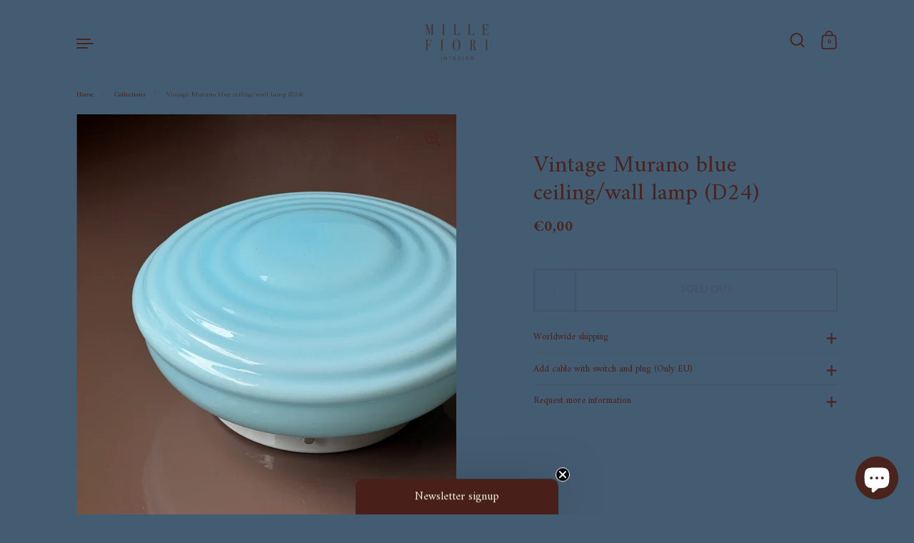

--- FILE ---
content_type: text/html; charset=utf-8
request_url: https://millefioriinterior.com/en-com/products/vintage-murano-blue-ceiling-wall-lamp-d24
body_size: 39112
content:
<!doctype html>
<html class="no-js" lang="en">
<head>



  <meta charset="utf-8">
  <meta http-equiv="X-UA-Compatible" content="IE=edge"> 
  <meta name="viewport" content="width=device-width, initial-scale=1.0, height=device-height, minimum-scale=1.0"><link rel="shortcut icon" href="//millefioriinterior.com/cdn/shop/files/Design_uden_navn_4.png?crop=center&height=32&v=1764929148&width=32" type="image/png" /><title>Vintage Murano blue ceiling/wall lamp (D24) &ndash; Millefiori Interior
</title><meta name="description" content="Vintage Murano blue ceiling/wall lamp.D24 x H14 cm  Comes with a patinated white painted metal housing.The lamp can be mounted directly on flat surfaces and be used both as a wall or a ceiling lamp. Please note that the handmade Murano glass can have small imperfections and unique characteristics, e.g. air bubbles or v"><link rel="canonical" href="https://millefioriinterior.com/en-com/products/vintage-murano-blue-ceiling-wall-lamp-d24"><meta property="og:type" content="product">
  <meta property="og:title" content="Vintage Murano blue ceiling/wall lamp (D24)">

  
    <meta property="og:image" content="http://millefioriinterior.com/cdn/shop/files/79A9EE54-9B70-48BA-BCDB-24D13B666529_1_201_a.jpg?v=1726493584&width=1024">
    <meta property="og:image:secure_url" content="https://millefioriinterior.com/cdn/shop/files/79A9EE54-9B70-48BA-BCDB-24D13B666529_1_201_a.jpg?v=1726493584&width=1024">
    <meta property="og:image:width" content="1024">
    <meta property="og:image:height" content="1024">
  
    <meta property="og:image" content="http://millefioriinterior.com/cdn/shop/files/1EC4DEDE-4499-46E3-8239-BC0C92436ADA_1_201_a.jpg?v=1726493583&width=1024">
    <meta property="og:image:secure_url" content="https://millefioriinterior.com/cdn/shop/files/1EC4DEDE-4499-46E3-8239-BC0C92436ADA_1_201_a.jpg?v=1726493583&width=1024">
    <meta property="og:image:width" content="1024">
    <meta property="og:image:height" content="1024">
  
    <meta property="og:image" content="http://millefioriinterior.com/cdn/shop/files/40CDA205-E61E-444B-9003-978429F9E1AC_1_201_a.jpg?v=1726493584&width=1024">
    <meta property="og:image:secure_url" content="https://millefioriinterior.com/cdn/shop/files/40CDA205-E61E-444B-9003-978429F9E1AC_1_201_a.jpg?v=1726493584&width=1024">
    <meta property="og:image:width" content="1024">
    <meta property="og:image:height" content="1024">
  

  <meta property="product:price:amount" content="0,00">
  <meta property="product:price:currency" content="EUR">
  <meta property="product:availability" content="out of stock"><meta property="og:description" content="Vintage Murano blue ceiling/wall lamp.D24 x H14 cm  Comes with a patinated white painted metal housing.The lamp can be mounted directly on flat surfaces and be used both as a wall or a ceiling lamp. Please note that the handmade Murano glass can have small imperfections and unique characteristics, e.g. air bubbles or v"><meta property="og:url" content="https://millefioriinterior.com/en-com/products/vintage-murano-blue-ceiling-wall-lamp-d24">
<meta property="og:site_name" content="Millefiori Interior">

<meta name="twitter:card" content="summary"><meta name="twitter:title" content="Vintage Murano blue ceiling/wall lamp (D24)">
  <meta name="twitter:description" content="Vintage Murano blue ceiling/wall lamp.D24 x H14 cm 
Comes with a patinated white painted metal housing.The lamp can be mounted directly on flat surfaces and be used both as a wall or a ceiling lamp. Please note that the handmade Murano glass can have small imperfections and unique characteristics, e.g. air bubbles or variations in patterns and shapes etc.">
  <meta name="twitter:image" content="https://millefioriinterior.com/cdn/shop/files/79A9EE54-9B70-48BA-BCDB-24D13B666529_1_201_a.jpg?crop=center&height=600&v=1726493584&width=600"><script type="application/ld+json">
  {
    "@context": "http://schema.org",
    "@type": "Product",
    "offers": [{
          "@type": "Offer",
          "name": "Default Title",
          "availability":"https://schema.org/OutOfStock",
          "price": 0.0,
          "priceCurrency": "EUR",
          "priceValidUntil": "2026-01-26","url": "/en-com/products/vintage-murano-blue-ceiling-wall-lamp-d24/en-com/products/vintage-murano-blue-ceiling-wall-lamp-d24?variant=47041787920724"
        }],"brand": {
      "name": "Millefiori Interior"
    },
    "name": "Vintage Murano blue ceiling\/wall lamp (D24)",
    "description": "Vintage Murano blue ceiling\/wall lamp.D24 x H14 cm \nComes with a patinated white painted metal housing.The lamp can be mounted directly on flat surfaces and be used both as a wall or a ceiling lamp. Please note that the handmade Murano glass can have small imperfections and unique characteristics, e.g. air bubbles or variations in patterns and shapes etc.",
    "category": "Vintage plafond ceiling\/wall lamps",
    "url": "/en-com/products/vintage-murano-blue-ceiling-wall-lamp-d24/en-com/products/vintage-murano-blue-ceiling-wall-lamp-d24",
    "sku": null,
    "image": {
      "@type": "ImageObject",
      "url": "https://millefioriinterior.com/cdn/shop/files/79A9EE54-9B70-48BA-BCDB-24D13B666529_1_201_a.jpg?v=1726493584&width=1024",
      "image": "https://millefioriinterior.com/cdn/shop/files/79A9EE54-9B70-48BA-BCDB-24D13B666529_1_201_a.jpg?v=1726493584&width=1024",
      "name": "Vintage Murano blue ceiling\/wall lamp (D24)",
      "width": "1024",
      "height": "1024"
    }
  }
  </script><script type="application/ld+json">
  {
    "@context": "http://schema.org",
    "@type": "BreadcrumbList",
  "itemListElement": [{
      "@type": "ListItem",
      "position": 1,
      "name": "Home",
      "item": "https://millefioriinterior.com"
    },{
          "@type": "ListItem",
          "position": 2,
          "name": "Vintage Murano blue ceiling\/wall lamp (D24)",
          "item": "https://millefioriinterior.com/en-com/products/vintage-murano-blue-ceiling-wall-lamp-d24"
        }]
  }
  </script><script type="application/ld+json">
  {
    "@context": "http://schema.org",
    "@type" : "Organization",
  "name" : "Millefiori Interior",
  "url" : "https://millefioriinterior.com",
  "potentialAction": {
    "@type": "SearchAction",
    "target": "/en-com/search?q={search_term}",
    "query-input": "required name=search_term"
  }
  }
  </script><link rel="preconnect" href="https://cdn.shopify.com"><link rel="preconnect" href="https://fonts.shopifycdn.com" crossorigin><link rel="preload" as="image" href="//millefioriinterior.com/cdn/shop/files/79A9EE54-9B70-48BA-BCDB-24D13B666529_1_201_a.jpg?v=1726493584&width=480" imagesrcset="//millefioriinterior.com/cdn/shop/files/79A9EE54-9B70-48BA-BCDB-24D13B666529_1_201_a.jpg?v=1726493584&width=260 260w,//millefioriinterior.com/cdn/shop/files/79A9EE54-9B70-48BA-BCDB-24D13B666529_1_201_a.jpg?v=1726493584&width=320 320w,//millefioriinterior.com/cdn/shop/files/79A9EE54-9B70-48BA-BCDB-24D13B666529_1_201_a.jpg?v=1726493584&width=360 360w,//millefioriinterior.com/cdn/shop/files/79A9EE54-9B70-48BA-BCDB-24D13B666529_1_201_a.jpg?v=1726493584&width=420 420w,//millefioriinterior.com/cdn/shop/files/79A9EE54-9B70-48BA-BCDB-24D13B666529_1_201_a.jpg?v=1726493584&width=480 480w,//millefioriinterior.com/cdn/shop/files/79A9EE54-9B70-48BA-BCDB-24D13B666529_1_201_a.jpg?v=1726493584&width=640 640w,//millefioriinterior.com/cdn/shop/files/79A9EE54-9B70-48BA-BCDB-24D13B666529_1_201_a.jpg?v=1726493584&width=840 840w,//millefioriinterior.com/cdn/shop/files/79A9EE54-9B70-48BA-BCDB-24D13B666529_1_201_a.jpg?v=1726493584&width=1080 1080w,//millefioriinterior.com/cdn/shop/files/79A9EE54-9B70-48BA-BCDB-24D13B666529_1_201_a.jpg?v=1726493584&width=1280 1280w,//millefioriinterior.com/cdn/shop/files/79A9EE54-9B70-48BA-BCDB-24D13B666529_1_201_a.jpg?v=1726493584&width=1540 1540w,//millefioriinterior.com/cdn/shop/files/79A9EE54-9B70-48BA-BCDB-24D13B666529_1_201_a.jpg?v=1726493584&width=1860 1860w,//millefioriinterior.com/cdn/shop/files/79A9EE54-9B70-48BA-BCDB-24D13B666529_1_201_a.jpg?v=1726493584&width=2100 2100w" imagesizes="(max-width: 835px) calc(100vw - 90px), (max-width: 1023px) 50vw, 42vw"><link rel="preload" href="//millefioriinterior.com/cdn/fonts/amiri/amiri_n4.fee8c3379b68ea3b9c7241a63b8a252071faad52.woff2" as="font" type="font/woff2" crossorigin><link rel="preload" href="//millefioriinterior.com/cdn/fonts/amiri/amiri_n4.fee8c3379b68ea3b9c7241a63b8a252071faad52.woff2" as="font" type="font/woff2" crossorigin><link rel="preload" href="//millefioriinterior.com/cdn/fonts/amiri/amiri_n4.fee8c3379b68ea3b9c7241a63b8a252071faad52.woff2" as="font" type="font/woff2" crossorigin><style>@font-face {
  font-family: Amiri;
  font-weight: 400;
  font-style: normal;
  font-display: swap;
  src: url("//millefioriinterior.com/cdn/fonts/amiri/amiri_n4.fee8c3379b68ea3b9c7241a63b8a252071faad52.woff2") format("woff2"),
       url("//millefioriinterior.com/cdn/fonts/amiri/amiri_n4.94cde4e18ec8ae53bf8f7240b84e1f76ce23772d.woff") format("woff");
}
@font-face {
  font-family: Amiri;
  font-weight: 700;
  font-style: normal;
  font-display: swap;
  src: url("//millefioriinterior.com/cdn/fonts/amiri/amiri_n7.18bdf9995a65958ebe1ecc6a8e58369f2e5fde36.woff2") format("woff2"),
       url("//millefioriinterior.com/cdn/fonts/amiri/amiri_n7.4018e09897bebe29690de457ff22ede457913518.woff") format("woff");
}
@font-face {
  font-family: Amiri;
  font-weight: 400;
  font-style: normal;
  font-display: swap;
  src: url("//millefioriinterior.com/cdn/fonts/amiri/amiri_n4.fee8c3379b68ea3b9c7241a63b8a252071faad52.woff2") format("woff2"),
       url("//millefioriinterior.com/cdn/fonts/amiri/amiri_n4.94cde4e18ec8ae53bf8f7240b84e1f76ce23772d.woff") format("woff");
}
@font-face {
  font-family: Amiri;
  font-weight: 700;
  font-style: normal;
  font-display: swap;
  src: url("//millefioriinterior.com/cdn/fonts/amiri/amiri_n7.18bdf9995a65958ebe1ecc6a8e58369f2e5fde36.woff2") format("woff2"),
       url("//millefioriinterior.com/cdn/fonts/amiri/amiri_n7.4018e09897bebe29690de457ff22ede457913518.woff") format("woff");
}
:root {

    /* Color variables */

    --color-text: #49231c;
    --color-text-rgb: 73, 35, 28;
    --color-text-invert: #b6dce3;
    --color-text-foreground: #fff;

    --color-accent: #3b231f;
    --color-accent-invert: #c4dce0;
    --color-accent-foreground: #fff;

    --color-background: #445c72;
    --color-background-secondary: #40576c;
    --color-background-rgb: 68, 92, 114;
    --color-background-opacity: rgba(68, 92, 114, 0);
    
    --color-sales-price: #ffc4c4;

    --color-borders-opacity: .46;

    --color-body-text: #49231c;
    --color-body: #445c72;
    --color-bg: #445c72;

    /* Font variables */

    --font-stack-headings: Amiri, serif;
    --font-weight-headings: 400; 
    --font-weight-headings-bold:  700 ; 
    --font-style-headings: normal;

    --font-stack-body: Amiri, serif;
    --font-weight-body: 400;
    --font-weight-body-bold:  700 ; 
    --font-style-body: normal;

    --base-headings-size: 24;
    --base-body-size: 15;

  }

  select, .regular-select-inner, .facets__summary {
    background-image: url("data:image/svg+xml,%0A%3Csvg width='13' height='12' viewBox='0 0 13 12' fill='none' xmlns='http://www.w3.org/2000/svg'%3E%3Cpath d='M12.5563 6.06934L6.66733 11.9583L0.77832 6.06934H7.20269H12.5563Z' fill='%2349231c'/%3E%3C/svg%3E%0A") !important;
  }

</style><link rel="preload" as="script" href="//millefioriinterior.com/cdn/shop/t/7/assets/theme.js?v=49728072927860897701669811944">
  <link rel="preload" as="style" href="//millefioriinterior.com/cdn/shop/t/7/assets/theme.css?v=15216832922674703211755004584">
  <link href="//millefioriinterior.com/cdn/shop/t/7/assets/theme.css?v=15216832922674703211755004584" rel="stylesheet" type="text/css" media="all" />

  <script>window.performance && window.performance.mark && window.performance.mark('shopify.content_for_header.start');</script><meta name="facebook-domain-verification" content="nav3ys4txhyuad5ycr7svjk0fjxqig">
<meta name="google-site-verification" content="HfhSDtBC-z8z9dCE0O7wcQFY2JyNKcbw62b73R_np78">
<meta id="shopify-digital-wallet" name="shopify-digital-wallet" content="/63299911908/digital_wallets/dialog">
<meta name="shopify-checkout-api-token" content="03c6327258711448f5c744c5905fe210">
<link rel="alternate" hreflang="x-default" href="https://millefioriinterior.com/products/vintage-murano-blue-ceiling-wall-lamp-d24">
<link rel="alternate" hreflang="en" href="https://millefioriinterior.com/products/vintage-murano-blue-ceiling-wall-lamp-d24">
<link rel="alternate" hreflang="en-GB" href="https://millefioriinterior.com/en-gb/products/vintage-murano-blue-ceiling-wall-lamp-d24">
<link rel="alternate" hreflang="en-US" href="https://millefioriinterior.com/en-us/products/vintage-murano-blue-ceiling-wall-lamp-d24">
<link rel="alternate" hreflang="en-MX" href="https://millefioriinterior.com/en-us/products/vintage-murano-blue-ceiling-wall-lamp-d24">
<link rel="alternate" hreflang="en-AR" href="https://millefioriinterior.com/en-com/products/vintage-murano-blue-ceiling-wall-lamp-d24">
<link rel="alternate" hreflang="en-CN" href="https://millefioriinterior.com/en-com/products/vintage-murano-blue-ceiling-wall-lamp-d24">
<link rel="alternate" hreflang="en-HK" href="https://millefioriinterior.com/en-com/products/vintage-murano-blue-ceiling-wall-lamp-d24">
<link rel="alternate" hreflang="en-JP" href="https://millefioriinterior.com/en-com/products/vintage-murano-blue-ceiling-wall-lamp-d24">
<link rel="alternate" hreflang="en-NZ" href="https://millefioriinterior.com/en-com/products/vintage-murano-blue-ceiling-wall-lamp-d24">
<link rel="alternate" hreflang="en-SA" href="https://millefioriinterior.com/en-com/products/vintage-murano-blue-ceiling-wall-lamp-d24">
<link rel="alternate" hreflang="en-SG" href="https://millefioriinterior.com/en-com/products/vintage-murano-blue-ceiling-wall-lamp-d24">
<link rel="alternate" hreflang="en-ZA" href="https://millefioriinterior.com/en-com/products/vintage-murano-blue-ceiling-wall-lamp-d24">
<link rel="alternate" hreflang="en-KR" href="https://millefioriinterior.com/en-com/products/vintage-murano-blue-ceiling-wall-lamp-d24">
<link rel="alternate" hreflang="en-TW" href="https://millefioriinterior.com/en-com/products/vintage-murano-blue-ceiling-wall-lamp-d24">
<link rel="alternate" hreflang="en-TH" href="https://millefioriinterior.com/en-com/products/vintage-murano-blue-ceiling-wall-lamp-d24">
<link rel="alternate" hreflang="en-AE" href="https://millefioriinterior.com/en-com/products/vintage-murano-blue-ceiling-wall-lamp-d24">
<link rel="alternate" hreflang="en-CH" href="https://millefioriinterior.com/en-com/products/vintage-murano-blue-ceiling-wall-lamp-d24">
<link rel="alternate" hreflang="en-AL" href="https://millefioriinterior.com/en-com/products/vintage-murano-blue-ceiling-wall-lamp-d24">
<link rel="alternate" hreflang="en-NO" href="https://millefioriinterior.com/en-com/products/vintage-murano-blue-ceiling-wall-lamp-d24">
<link rel="alternate" hreflang="en-MC" href="https://millefioriinterior.com/en-com/products/vintage-murano-blue-ceiling-wall-lamp-d24">
<link rel="alternate" hreflang="en-TR" href="https://millefioriinterior.com/en-com/products/vintage-murano-blue-ceiling-wall-lamp-d24">
<link rel="alternate" hreflang="en-IS" href="https://millefioriinterior.com/en-com/products/vintage-murano-blue-ceiling-wall-lamp-d24">
<link rel="alternate" hreflang="en-UA" href="https://millefioriinterior.com/en-com/products/vintage-murano-blue-ceiling-wall-lamp-d24">
<link rel="alternate" hreflang="en-CA" href="https://millefioriinterior.com/en-ca/products/vintage-murano-blue-ceiling-wall-lamp-d24">
<link rel="alternate" hreflang="en-AU" href="https://millefioriinterior.com/en-au/products/vintage-murano-blue-ceiling-wall-lamp-d24">
<link rel="alternate" hreflang="en-AT" href="https://millefioriinterior.com/en-eu/products/vintage-murano-blue-ceiling-wall-lamp-d24">
<link rel="alternate" hreflang="en-BE" href="https://millefioriinterior.com/en-eu/products/vintage-murano-blue-ceiling-wall-lamp-d24">
<link rel="alternate" hreflang="en-BG" href="https://millefioriinterior.com/en-eu/products/vintage-murano-blue-ceiling-wall-lamp-d24">
<link rel="alternate" hreflang="en-HR" href="https://millefioriinterior.com/en-eu/products/vintage-murano-blue-ceiling-wall-lamp-d24">
<link rel="alternate" hreflang="en-CY" href="https://millefioriinterior.com/en-eu/products/vintage-murano-blue-ceiling-wall-lamp-d24">
<link rel="alternate" hreflang="en-CZ" href="https://millefioriinterior.com/en-eu/products/vintage-murano-blue-ceiling-wall-lamp-d24">
<link rel="alternate" hreflang="en-EE" href="https://millefioriinterior.com/en-eu/products/vintage-murano-blue-ceiling-wall-lamp-d24">
<link rel="alternate" hreflang="en-FI" href="https://millefioriinterior.com/en-eu/products/vintage-murano-blue-ceiling-wall-lamp-d24">
<link rel="alternate" hreflang="en-FR" href="https://millefioriinterior.com/en-eu/products/vintage-murano-blue-ceiling-wall-lamp-d24">
<link rel="alternate" hreflang="en-DE" href="https://millefioriinterior.com/en-eu/products/vintage-murano-blue-ceiling-wall-lamp-d24">
<link rel="alternate" hreflang="en-GR" href="https://millefioriinterior.com/en-eu/products/vintage-murano-blue-ceiling-wall-lamp-d24">
<link rel="alternate" hreflang="en-HU" href="https://millefioriinterior.com/en-eu/products/vintage-murano-blue-ceiling-wall-lamp-d24">
<link rel="alternate" hreflang="en-IT" href="https://millefioriinterior.com/en-eu/products/vintage-murano-blue-ceiling-wall-lamp-d24">
<link rel="alternate" hreflang="en-LV" href="https://millefioriinterior.com/en-eu/products/vintage-murano-blue-ceiling-wall-lamp-d24">
<link rel="alternate" hreflang="en-LT" href="https://millefioriinterior.com/en-eu/products/vintage-murano-blue-ceiling-wall-lamp-d24">
<link rel="alternate" hreflang="en-LU" href="https://millefioriinterior.com/en-eu/products/vintage-murano-blue-ceiling-wall-lamp-d24">
<link rel="alternate" hreflang="en-NL" href="https://millefioriinterior.com/en-eu/products/vintage-murano-blue-ceiling-wall-lamp-d24">
<link rel="alternate" hreflang="en-PL" href="https://millefioriinterior.com/en-eu/products/vintage-murano-blue-ceiling-wall-lamp-d24">
<link rel="alternate" hreflang="en-PT" href="https://millefioriinterior.com/en-eu/products/vintage-murano-blue-ceiling-wall-lamp-d24">
<link rel="alternate" hreflang="en-RO" href="https://millefioriinterior.com/en-eu/products/vintage-murano-blue-ceiling-wall-lamp-d24">
<link rel="alternate" hreflang="en-SK" href="https://millefioriinterior.com/en-eu/products/vintage-murano-blue-ceiling-wall-lamp-d24">
<link rel="alternate" hreflang="en-SI" href="https://millefioriinterior.com/en-eu/products/vintage-murano-blue-ceiling-wall-lamp-d24">
<link rel="alternate" hreflang="en-ES" href="https://millefioriinterior.com/en-eu/products/vintage-murano-blue-ceiling-wall-lamp-d24">
<link rel="alternate" hreflang="en-SE" href="https://millefioriinterior.com/en-eu/products/vintage-murano-blue-ceiling-wall-lamp-d24">
<link rel="alternate" hreflang="en-IE" href="https://millefioriinterior.com/en-eu/products/vintage-murano-blue-ceiling-wall-lamp-d24">
<link rel="alternate" hreflang="en-MT" href="https://millefioriinterior.com/en-eu/products/vintage-murano-blue-ceiling-wall-lamp-d24">
<link rel="alternate" type="application/json+oembed" href="https://millefioriinterior.com/en-com/products/vintage-murano-blue-ceiling-wall-lamp-d24.oembed">
<script async="async" src="/checkouts/internal/preloads.js?locale=en-MC"></script>
<script id="apple-pay-shop-capabilities" type="application/json">{"shopId":63299911908,"countryCode":"DK","currencyCode":"EUR","merchantCapabilities":["supports3DS"],"merchantId":"gid:\/\/shopify\/Shop\/63299911908","merchantName":"Millefiori Interior","requiredBillingContactFields":["postalAddress","email","phone"],"requiredShippingContactFields":["postalAddress","email","phone"],"shippingType":"shipping","supportedNetworks":["visa","maestro","masterCard","amex"],"total":{"type":"pending","label":"Millefiori Interior","amount":"1.00"},"shopifyPaymentsEnabled":true,"supportsSubscriptions":true}</script>
<script id="shopify-features" type="application/json">{"accessToken":"03c6327258711448f5c744c5905fe210","betas":["rich-media-storefront-analytics"],"domain":"millefioriinterior.com","predictiveSearch":true,"shopId":63299911908,"locale":"en"}</script>
<script>var Shopify = Shopify || {};
Shopify.shop = "millefiori-interior.myshopify.com";
Shopify.locale = "en";
Shopify.currency = {"active":"EUR","rate":"0.13651578"};
Shopify.country = "MC";
Shopify.theme = {"name":"Highlight development 1.2","id":136202158308,"schema_name":"Highlight","schema_version":"2.2.1","theme_store_id":903,"role":"main"};
Shopify.theme.handle = "null";
Shopify.theme.style = {"id":null,"handle":null};
Shopify.cdnHost = "millefioriinterior.com/cdn";
Shopify.routes = Shopify.routes || {};
Shopify.routes.root = "/en-com/";</script>
<script type="module">!function(o){(o.Shopify=o.Shopify||{}).modules=!0}(window);</script>
<script>!function(o){function n(){var o=[];function n(){o.push(Array.prototype.slice.apply(arguments))}return n.q=o,n}var t=o.Shopify=o.Shopify||{};t.loadFeatures=n(),t.autoloadFeatures=n()}(window);</script>
<script id="shop-js-analytics" type="application/json">{"pageType":"product"}</script>
<script defer="defer" async type="module" src="//millefioriinterior.com/cdn/shopifycloud/shop-js/modules/v2/client.init-shop-cart-sync_IZsNAliE.en.esm.js"></script>
<script defer="defer" async type="module" src="//millefioriinterior.com/cdn/shopifycloud/shop-js/modules/v2/chunk.common_0OUaOowp.esm.js"></script>
<script type="module">
  await import("//millefioriinterior.com/cdn/shopifycloud/shop-js/modules/v2/client.init-shop-cart-sync_IZsNAliE.en.esm.js");
await import("//millefioriinterior.com/cdn/shopifycloud/shop-js/modules/v2/chunk.common_0OUaOowp.esm.js");

  window.Shopify.SignInWithShop?.initShopCartSync?.({"fedCMEnabled":true,"windoidEnabled":true});

</script>
<script>(function() {
  var isLoaded = false;
  function asyncLoad() {
    if (isLoaded) return;
    isLoaded = true;
    var urls = ["https:\/\/cdn.nfcube.com\/69f374b4d38cba7edfe7391ee0562588.js?shop=millefiori-interior.myshopify.com","https:\/\/cdn.shopify.com\/s\/files\/1\/0184\/4255\/1360\/files\/haloroar-legal.min.js?v=1649374317\u0026shop=millefiori-interior.myshopify.com","https:\/\/gdprcdn.b-cdn.net\/js\/gdpr_cookie_consent.min.js?shop=millefiori-interior.myshopify.com"];
    for (var i = 0; i < urls.length; i++) {
      var s = document.createElement('script');
      s.type = 'text/javascript';
      s.async = true;
      s.src = urls[i];
      var x = document.getElementsByTagName('script')[0];
      x.parentNode.insertBefore(s, x);
    }
  };
  if(window.attachEvent) {
    window.attachEvent('onload', asyncLoad);
  } else {
    window.addEventListener('load', asyncLoad, false);
  }
})();</script>
<script id="__st">var __st={"a":63299911908,"offset":3600,"reqid":"f1947c6b-5b39-4539-a220-15eabe8e22f3-1768528947","pageurl":"millefioriinterior.com\/en-com\/products\/vintage-murano-blue-ceiling-wall-lamp-d24","u":"f0bf35cce75b","p":"product","rtyp":"product","rid":8601988333908};</script>
<script>window.ShopifyPaypalV4VisibilityTracking = true;</script>
<script id="captcha-bootstrap">!function(){'use strict';const t='contact',e='account',n='new_comment',o=[[t,t],['blogs',n],['comments',n],[t,'customer']],c=[[e,'customer_login'],[e,'guest_login'],[e,'recover_customer_password'],[e,'create_customer']],r=t=>t.map((([t,e])=>`form[action*='/${t}']:not([data-nocaptcha='true']) input[name='form_type'][value='${e}']`)).join(','),a=t=>()=>t?[...document.querySelectorAll(t)].map((t=>t.form)):[];function s(){const t=[...o],e=r(t);return a(e)}const i='password',u='form_key',d=['recaptcha-v3-token','g-recaptcha-response','h-captcha-response',i],f=()=>{try{return window.sessionStorage}catch{return}},m='__shopify_v',_=t=>t.elements[u];function p(t,e,n=!1){try{const o=window.sessionStorage,c=JSON.parse(o.getItem(e)),{data:r}=function(t){const{data:e,action:n}=t;return t[m]||n?{data:e,action:n}:{data:t,action:n}}(c);for(const[e,n]of Object.entries(r))t.elements[e]&&(t.elements[e].value=n);n&&o.removeItem(e)}catch(o){console.error('form repopulation failed',{error:o})}}const l='form_type',E='cptcha';function T(t){t.dataset[E]=!0}const w=window,h=w.document,L='Shopify',v='ce_forms',y='captcha';let A=!1;((t,e)=>{const n=(g='f06e6c50-85a8-45c8-87d0-21a2b65856fe',I='https://cdn.shopify.com/shopifycloud/storefront-forms-hcaptcha/ce_storefront_forms_captcha_hcaptcha.v1.5.2.iife.js',D={infoText:'Protected by hCaptcha',privacyText:'Privacy',termsText:'Terms'},(t,e,n)=>{const o=w[L][v],c=o.bindForm;if(c)return c(t,g,e,D).then(n);var r;o.q.push([[t,g,e,D],n]),r=I,A||(h.body.append(Object.assign(h.createElement('script'),{id:'captcha-provider',async:!0,src:r})),A=!0)});var g,I,D;w[L]=w[L]||{},w[L][v]=w[L][v]||{},w[L][v].q=[],w[L][y]=w[L][y]||{},w[L][y].protect=function(t,e){n(t,void 0,e),T(t)},Object.freeze(w[L][y]),function(t,e,n,w,h,L){const[v,y,A,g]=function(t,e,n){const i=e?o:[],u=t?c:[],d=[...i,...u],f=r(d),m=r(i),_=r(d.filter((([t,e])=>n.includes(e))));return[a(f),a(m),a(_),s()]}(w,h,L),I=t=>{const e=t.target;return e instanceof HTMLFormElement?e:e&&e.form},D=t=>v().includes(t);t.addEventListener('submit',(t=>{const e=I(t);if(!e)return;const n=D(e)&&!e.dataset.hcaptchaBound&&!e.dataset.recaptchaBound,o=_(e),c=g().includes(e)&&(!o||!o.value);(n||c)&&t.preventDefault(),c&&!n&&(function(t){try{if(!f())return;!function(t){const e=f();if(!e)return;const n=_(t);if(!n)return;const o=n.value;o&&e.removeItem(o)}(t);const e=Array.from(Array(32),(()=>Math.random().toString(36)[2])).join('');!function(t,e){_(t)||t.append(Object.assign(document.createElement('input'),{type:'hidden',name:u})),t.elements[u].value=e}(t,e),function(t,e){const n=f();if(!n)return;const o=[...t.querySelectorAll(`input[type='${i}']`)].map((({name:t})=>t)),c=[...d,...o],r={};for(const[a,s]of new FormData(t).entries())c.includes(a)||(r[a]=s);n.setItem(e,JSON.stringify({[m]:1,action:t.action,data:r}))}(t,e)}catch(e){console.error('failed to persist form',e)}}(e),e.submit())}));const S=(t,e)=>{t&&!t.dataset[E]&&(n(t,e.some((e=>e===t))),T(t))};for(const o of['focusin','change'])t.addEventListener(o,(t=>{const e=I(t);D(e)&&S(e,y())}));const B=e.get('form_key'),M=e.get(l),P=B&&M;t.addEventListener('DOMContentLoaded',(()=>{const t=y();if(P)for(const e of t)e.elements[l].value===M&&p(e,B);[...new Set([...A(),...v().filter((t=>'true'===t.dataset.shopifyCaptcha))])].forEach((e=>S(e,t)))}))}(h,new URLSearchParams(w.location.search),n,t,e,['guest_login'])})(!0,!0)}();</script>
<script integrity="sha256-4kQ18oKyAcykRKYeNunJcIwy7WH5gtpwJnB7kiuLZ1E=" data-source-attribution="shopify.loadfeatures" defer="defer" src="//millefioriinterior.com/cdn/shopifycloud/storefront/assets/storefront/load_feature-a0a9edcb.js" crossorigin="anonymous"></script>
<script data-source-attribution="shopify.dynamic_checkout.dynamic.init">var Shopify=Shopify||{};Shopify.PaymentButton=Shopify.PaymentButton||{isStorefrontPortableWallets:!0,init:function(){window.Shopify.PaymentButton.init=function(){};var t=document.createElement("script");t.src="https://millefioriinterior.com/cdn/shopifycloud/portable-wallets/latest/portable-wallets.en.js",t.type="module",document.head.appendChild(t)}};
</script>
<script data-source-attribution="shopify.dynamic_checkout.buyer_consent">
  function portableWalletsHideBuyerConsent(e){var t=document.getElementById("shopify-buyer-consent"),n=document.getElementById("shopify-subscription-policy-button");t&&n&&(t.classList.add("hidden"),t.setAttribute("aria-hidden","true"),n.removeEventListener("click",e))}function portableWalletsShowBuyerConsent(e){var t=document.getElementById("shopify-buyer-consent"),n=document.getElementById("shopify-subscription-policy-button");t&&n&&(t.classList.remove("hidden"),t.removeAttribute("aria-hidden"),n.addEventListener("click",e))}window.Shopify?.PaymentButton&&(window.Shopify.PaymentButton.hideBuyerConsent=portableWalletsHideBuyerConsent,window.Shopify.PaymentButton.showBuyerConsent=portableWalletsShowBuyerConsent);
</script>
<script data-source-attribution="shopify.dynamic_checkout.cart.bootstrap">document.addEventListener("DOMContentLoaded",(function(){function t(){return document.querySelector("shopify-accelerated-checkout-cart, shopify-accelerated-checkout")}if(t())Shopify.PaymentButton.init();else{new MutationObserver((function(e,n){t()&&(Shopify.PaymentButton.init(),n.disconnect())})).observe(document.body,{childList:!0,subtree:!0})}}));
</script>
<link id="shopify-accelerated-checkout-styles" rel="stylesheet" media="screen" href="https://millefioriinterior.com/cdn/shopifycloud/portable-wallets/latest/accelerated-checkout-backwards-compat.css" crossorigin="anonymous">
<style id="shopify-accelerated-checkout-cart">
        #shopify-buyer-consent {
  margin-top: 1em;
  display: inline-block;
  width: 100%;
}

#shopify-buyer-consent.hidden {
  display: none;
}

#shopify-subscription-policy-button {
  background: none;
  border: none;
  padding: 0;
  text-decoration: underline;
  font-size: inherit;
  cursor: pointer;
}

#shopify-subscription-policy-button::before {
  box-shadow: none;
}

      </style>
<script id="sections-script" data-sections="product-recommendations" defer="defer" src="//millefioriinterior.com/cdn/shop/t/7/compiled_assets/scripts.js?4156"></script>
<script>window.performance && window.performance.mark && window.performance.mark('shopify.content_for_header.end');</script>
<script>
    const ProductHeaderHelper = productSelector => {
      const originalHeader = document.querySelector(`${productSelector} .product__header`);
      let duplicateHeader = document.createElement('div');
      duplicateHeader.classList = 'product__header-mobile hide smaller-lap--show-block';
      duplicateHeader.innerHTML = document.querySelector(`${productSelector} product-header`).innerHTML;
      duplicateHeader.querySelector('.product__price').id = "";
      document.querySelector(`${productSelector}`).prepend(duplicateHeader);
      duplicateHeader = duplicateHeader.querySelector('.product__header');
      const headerObserver = new MutationObserver(mutations=>{
        for ( const mutation of mutations ) {
          duplicateHeader.innerHTML = originalHeader.innerHTML;
        }
      });
      headerObserver.observe(originalHeader,{ attributes: false, childList: true, subtree: true })
    }
  </script>

  <noscript>
    <link href="//millefioriinterior.com/cdn/shop/t/7/assets/theme-noscript.css?v=49433206297943175351669811944" rel="stylesheet" type="text/css" media="all" />
  </noscript>

<style type='text/css'>
  .baCountry{width:30px;height:20px;display:inline-block;vertical-align:middle;margin-right:6px;background-size:30px!important;border-radius:4px;background-repeat:no-repeat}
  .baCountry-traditional .baCountry{background-image:url(https://cdn.shopify.com/s/files/1/0194/1736/6592/t/1/assets/ba-flags.png?=14261939516959647149);height:19px!important}
  .baCountry-modern .baCountry{background-image:url(https://cdn.shopify.com/s/files/1/0194/1736/6592/t/1/assets/ba-flags.png?=14261939516959647149)}
  .baCountry-NO-FLAG{background-position:0 0}.baCountry-AD{background-position:0 -20px}.baCountry-AED{background-position:0 -40px}.baCountry-AFN{background-position:0 -60px}.baCountry-AG{background-position:0 -80px}.baCountry-AI{background-position:0 -100px}.baCountry-ALL{background-position:0 -120px}.baCountry-AMD{background-position:0 -140px}.baCountry-AOA{background-position:0 -160px}.baCountry-ARS{background-position:0 -180px}.baCountry-AS{background-position:0 -200px}.baCountry-AT{background-position:0 -220px}.baCountry-AUD{background-position:0 -240px}.baCountry-AWG{background-position:0 -260px}.baCountry-AZN{background-position:0 -280px}.baCountry-BAM{background-position:0 -300px}.baCountry-BBD{background-position:0 -320px}.baCountry-BDT{background-position:0 -340px}.baCountry-BE{background-position:0 -360px}.baCountry-BF{background-position:0 -380px}.baCountry-BGN{background-position:0 -400px}.baCountry-BHD{background-position:0 -420px}.baCountry-BIF{background-position:0 -440px}.baCountry-BJ{background-position:0 -460px}.baCountry-BMD{background-position:0 -480px}.baCountry-BND{background-position:0 -500px}.baCountry-BOB{background-position:0 -520px}.baCountry-BRL{background-position:0 -540px}.baCountry-BSD{background-position:0 -560px}.baCountry-BTN{background-position:0 -580px}.baCountry-BWP{background-position:0 -600px}.baCountry-BYN{background-position:0 -620px}.baCountry-BZD{background-position:0 -640px}.baCountry-CAD{background-position:0 -660px}.baCountry-CC{background-position:0 -680px}.baCountry-CDF{background-position:0 -700px}.baCountry-CG{background-position:0 -720px}.baCountry-CHF{background-position:0 -740px}.baCountry-CI{background-position:0 -760px}.baCountry-CK{background-position:0 -780px}.baCountry-CLP{background-position:0 -800px}.baCountry-CM{background-position:0 -820px}.baCountry-CNY{background-position:0 -840px}.baCountry-COP{background-position:0 -860px}.baCountry-CRC{background-position:0 -880px}.baCountry-CU{background-position:0 -900px}.baCountry-CX{background-position:0 -920px}.baCountry-CY{background-position:0 -940px}.baCountry-CZK{background-position:0 -960px}.baCountry-DE{background-position:0 -980px}.baCountry-DJF{background-position:0 -1000px}.baCountry-DKK{background-position:0 -1020px}.baCountry-DM{background-position:0 -1040px}.baCountry-DOP{background-position:0 -1060px}.baCountry-DZD{background-position:0 -1080px}.baCountry-EC{background-position:0 -1100px}.baCountry-EE{background-position:0 -1120px}.baCountry-EGP{background-position:0 -1140px}.baCountry-ER{background-position:0 -1160px}.baCountry-ES{background-position:0 -1180px}.baCountry-ETB{background-position:0 -1200px}.baCountry-EUR{background-position:0 -1220px}.baCountry-FI{background-position:0 -1240px}.baCountry-FJD{background-position:0 -1260px}.baCountry-FKP{background-position:0 -1280px}.baCountry-FO{background-position:0 -1300px}.baCountry-FR{background-position:0 -1320px}.baCountry-GA{background-position:0 -1340px}.baCountry-GBP{background-position:0 -1360px}.baCountry-GD{background-position:0 -1380px}.baCountry-GEL{background-position:0 -1400px}.baCountry-GHS{background-position:0 -1420px}.baCountry-GIP{background-position:0 -1440px}.baCountry-GL{background-position:0 -1460px}.baCountry-GMD{background-position:0 -1480px}.baCountry-GNF{background-position:0 -1500px}.baCountry-GQ{background-position:0 -1520px}.baCountry-GR{background-position:0 -1540px}.baCountry-GTQ{background-position:0 -1560px}.baCountry-GU{background-position:0 -1580px}.baCountry-GW{background-position:0 -1600px}.baCountry-HKD{background-position:0 -1620px}.baCountry-HNL{background-position:0 -1640px}.baCountry-HRK{background-position:0 -1660px}.baCountry-HTG{background-position:0 -1680px}.baCountry-HUF{background-position:0 -1700px}.baCountry-IDR{background-position:0 -1720px}.baCountry-IE{background-position:0 -1740px}.baCountry-ILS{background-position:0 -1760px}.baCountry-INR{background-position:0 -1780px}.baCountry-IO{background-position:0 -1800px}.baCountry-IQD{background-position:0 -1820px}.baCountry-IRR{background-position:0 -1840px}.baCountry-ISK{background-position:0 -1860px}.baCountry-IT{background-position:0 -1880px}.baCountry-JMD{background-position:0 -1900px}.baCountry-JOD{background-position:0 -1920px}.baCountry-JPY{background-position:0 -1940px}.baCountry-KES{background-position:0 -1960px}.baCountry-KGS{background-position:0 -1980px}.baCountry-KHR{background-position:0 -2000px}.baCountry-KI{background-position:0 -2020px}.baCountry-KMF{background-position:0 -2040px}.baCountry-KN{background-position:0 -2060px}.baCountry-KP{background-position:0 -2080px}.baCountry-KRW{background-position:0 -2100px}.baCountry-KWD{background-position:0 -2120px}.baCountry-KYD{background-position:0 -2140px}.baCountry-KZT{background-position:0 -2160px}.baCountry-LBP{background-position:0 -2180px}.baCountry-LI{background-position:0 -2200px}.baCountry-LKR{background-position:0 -2220px}.baCountry-LRD{background-position:0 -2240px}.baCountry-LSL{background-position:0 -2260px}.baCountry-LT{background-position:0 -2280px}.baCountry-LU{background-position:0 -2300px}.baCountry-LV{background-position:0 -2320px}.baCountry-LYD{background-position:0 -2340px}.baCountry-MAD{background-position:0 -2360px}.baCountry-MC{background-position:0 -2380px}.baCountry-MDL{background-position:0 -2400px}.baCountry-ME{background-position:0 -2420px}.baCountry-MGA{background-position:0 -2440px}.baCountry-MKD{background-position:0 -2460px}.baCountry-ML{background-position:0 -2480px}.baCountry-MMK{background-position:0 -2500px}.baCountry-MN{background-position:0 -2520px}.baCountry-MOP{background-position:0 -2540px}.baCountry-MQ{background-position:0 -2560px}.baCountry-MR{background-position:0 -2580px}.baCountry-MS{background-position:0 -2600px}.baCountry-MT{background-position:0 -2620px}.baCountry-MUR{background-position:0 -2640px}.baCountry-MVR{background-position:0 -2660px}.baCountry-MWK{background-position:0 -2680px}.baCountry-MXN{background-position:0 -2700px}.baCountry-MYR{background-position:0 -2720px}.baCountry-MZN{background-position:0 -2740px}.baCountry-NAD{background-position:0 -2760px}.baCountry-NE{background-position:0 -2780px}.baCountry-NF{background-position:0 -2800px}.baCountry-NG{background-position:0 -2820px}.baCountry-NIO{background-position:0 -2840px}.baCountry-NL{background-position:0 -2860px}.baCountry-NOK{background-position:0 -2880px}.baCountry-NPR{background-position:0 -2900px}.baCountry-NR{background-position:0 -2920px}.baCountry-NU{background-position:0 -2940px}.baCountry-NZD{background-position:0 -2960px}.baCountry-OMR{background-position:0 -2980px}.baCountry-PAB{background-position:0 -3000px}.baCountry-PEN{background-position:0 -3020px}.baCountry-PGK{background-position:0 -3040px}.baCountry-PHP{background-position:0 -3060px}.baCountry-PKR{background-position:0 -3080px}.baCountry-PLN{background-position:0 -3100px}.baCountry-PR{background-position:0 -3120px}.baCountry-PS{background-position:0 -3140px}.baCountry-PT{background-position:0 -3160px}.baCountry-PW{background-position:0 -3180px}.baCountry-QAR{background-position:0 -3200px}.baCountry-RON{background-position:0 -3220px}.baCountry-RSD{background-position:0 -3240px}.baCountry-RUB{background-position:0 -3260px}.baCountry-RWF{background-position:0 -3280px}.baCountry-SAR{background-position:0 -3300px}.baCountry-SBD{background-position:0 -3320px}.baCountry-SCR{background-position:0 -3340px}.baCountry-SDG{background-position:0 -3360px}.baCountry-SEK{background-position:0 -3380px}.baCountry-SGD{background-position:0 -3400px}.baCountry-SI{background-position:0 -3420px}.baCountry-SK{background-position:0 -3440px}.baCountry-SLL{background-position:0 -3460px}.baCountry-SM{background-position:0 -3480px}.baCountry-SN{background-position:0 -3500px}.baCountry-SO{background-position:0 -3520px}.baCountry-SRD{background-position:0 -3540px}.baCountry-SSP{background-position:0 -3560px}.baCountry-STD{background-position:0 -3580px}.baCountry-SV{background-position:0 -3600px}.baCountry-SYP{background-position:0 -3620px}.baCountry-SZL{background-position:0 -3640px}.baCountry-TC{background-position:0 -3660px}.baCountry-TD{background-position:0 -3680px}.baCountry-TG{background-position:0 -3700px}.baCountry-THB{background-position:0 -3720px}.baCountry-TJS{background-position:0 -3740px}.baCountry-TK{background-position:0 -3760px}.baCountry-TMT{background-position:0 -3780px}.baCountry-TND{background-position:0 -3800px}.baCountry-TOP{background-position:0 -3820px}.baCountry-TRY{background-position:0 -3840px}.baCountry-TTD{background-position:0 -3860px}.baCountry-TWD{background-position:0 -3880px}.baCountry-TZS{background-position:0 -3900px}.baCountry-UAH{background-position:0 -3920px}.baCountry-UGX{background-position:0 -3940px}.baCountry-USD{background-position:0 -3960px}.baCountry-UYU{background-position:0 -3980px}.baCountry-UZS{background-position:0 -4000px}.baCountry-VEF{background-position:0 -4020px}.baCountry-VG{background-position:0 -4040px}.baCountry-VI{background-position:0 -4060px}.baCountry-VND{background-position:0 -4080px}.baCountry-VUV{background-position:0 -4100px}.baCountry-WST{background-position:0 -4120px}.baCountry-XAF{background-position:0 -4140px}.baCountry-XPF{background-position:0 -4160px}.baCountry-YER{background-position:0 -4180px}.baCountry-ZAR{background-position:0 -4200px}.baCountry-ZM{background-position:0 -4220px}.baCountry-ZW{background-position:0 -4240px}
  .bacurr-checkoutNotice{margin: 3px 10px 0 10px;left: 0;right: 0;text-align: center;}
  @media (min-width:750px) {.bacurr-checkoutNotice{position: absolute;}}
</style>

<script>
    window.baCurr = window.baCurr || {};
    window.baCurr.config = {}; window.baCurr.rePeat = function () {};
    Object.assign(window.baCurr.config, {
      "enabled":true,
      "manual_placement":"",
      "night_time":false,
      "round_by_default":false,
      "display_position":"top_right",
      "display_position_type":"floating",
      "custom_code":{"css":""},
      "flag_type":"showCurrencyOnly",
      "flag_design":"modern",
      "round_style":"none",
      "round_dec":"",
      "chosen_cur":,
      "desktop_visible":true,
      "mob_visible":true,
      "money_mouse_show":false,
      "textColor":"",
      "flag_theme":"default",
      "selector_hover_hex":"",
      "lightning":false,
      "mob_manual_placement":"",
      "mob_placement":"top_right",
      "mob_placement_type":"floating",
      "moneyWithCurrencyFormat":false,
      "ui_style":"default",
      "user_curr":"",
      "auto_loc":true,
      "auto_pref":false,
      "selector_bg_hex":"",
      "selector_border_type":"noBorder",
      "cart_alert_bg_hex":"",
      "cart_alert_note":"",
      "cart_alert_state":false,
      "cart_alert_font_hex":""
    },{
      money_format: "€{{amount_with_comma_separator}}",
      money_with_currency_format: "€{{amount_with_comma_separator}} EUR",
      user_curr: "DKK"
    });
    window.baCurr.config.multi_curr = [];
    
    window.baCurr.config.final_currency = "EUR" || '';
    window.baCurr.config.multi_curr = "AUD,CAD,DKK,EUR,GBP,USD".split(',') || '';

    (function(window, document) {"use strict";
      function onload(){
        function insertPopupMessageJs(){
          var head = document.getElementsByTagName('head')[0];
          var script = document.createElement('script');
          script.src = ('https:' == document.location.protocol ? 'https://' : 'http://') + 'currency.boosterapps.com/preview_curr.js';
          script.type = 'text/javascript';
          head.appendChild(script);
        }

        if(document.location.search.indexOf("preview_cur=1") > -1){
          setTimeout(function(){
            window.currency_preview_result = document.getElementById("baCurrSelector").length > 0 ? 'success' : 'error';
            insertPopupMessageJs();
          }, 1000);
        }
      }

      var head = document.getElementsByTagName('head')[0];
      var script = document.createElement('script');
      script.src = ('https:' == document.location.protocol ? 'https://' : 'http://') + "";
      script.type = 'text/javascript';
      script.onload = script.onreadystatechange = function() {
      if (script.readyState) {
        if (script.readyState === 'complete' || script.readyState === 'loaded') {
          script.onreadystatechange = null;
            onload();
          }
        }
        else {
          onload();
        }
      };
      head.appendChild(script);

    }(window, document));
</script>

<link rel="stylesheet" href="https://cdn.shopify.com/s/files/1/0184/4255/1360/files/legal.v5.scss.css?v=1654848652" media="print" onload="this.media='all'">
  <script>
    (function() {
      const metafields = {
        "shop": "millefiori-interior.myshopify.com",
        "settings": {"enabled":"1","param":{"message":"I have read and agreed with the {link}","error_message":"Please agree to the terms and conditions before making a purchase!","error_display":"before","greeting":{"enabled":"0","message":"Please agree to the T\u0026C before purchasing!","delay":"1"},"link_order":["link"],"links":{"link":{"label":"terms and conditions","target":"_blank","url":"https:\/\/www.millefioriinterior.com\/pages\/terms-and-conditions-2","policy":"terms-of-service"}},"force_enabled":"0","optional":"0","optional_message_enabled":"0","optional_message_value":"Thank you! The page will be moved to the checkout page.","optional_checkbox_hidden":"0","time_enabled":"1","time_label":"Agreed to the Terms and Conditions on","checkbox":"1"},"popup":{"title":"Terms and Conditions","width":"600","button":"Process to Checkout","icon_color":"#6c3127"},"style":{"checkbox":{"size":"12","color":"#6c3127"},"message":{"font":"Bodoni+Moda:regular,500,600,700,800,900,italic,500italic,600italic,700italic,800italic,900italic","size":"18","customized":{"enabled":"1","color":"#6c3127","accent":"#6c3127","error":"#de3618"},"align":"inherit","padding":{"top":"20","right":"0","bottom":"0","left":"0"}}},"only1":"true","installer":{"131372286180":{"cart":{"selector":"#CheckOut","position":"before"},"minicart":null,"product":null},"136118370532":{"cart":{"selector":"#CheckOut","position":"before"},"minicart":null,"product":null}}},
        "moneyFormat": "€{{amount_with_comma_separator}}"
      };
      !function(){"use strict";void 0===Element.prototype.getEventListeners&&(Element.prototype.__addEventListener=Element.prototype.addEventListener,Element.prototype.__removeEventListener=Element.prototype.removeEventListener,Element.prototype.addEventListener=function(e,t,n=!1){this.__addEventListener(e,t,n),this.eventListenerList||(this.eventListenerList={}),this.eventListenerList[e]||(this.eventListenerList[e]=[]),this.eventListenerList[e].push({type:e,listener:t,useCapture:n})},Element.prototype.removeEventListener=function(e,t,n=!1){this.__removeEventListener(e,t,n),this.eventListenerList||(this.eventListenerList={}),this.eventListenerList[e]||(this.eventListenerList[e]=[]);for(let o=0;o<this.eventListenerList[e].length;o++)if(this.eventListenerList[e][o].listener===t&&this.eventListenerList[e][o].useCapture===n){this.eventListenerList[e].splice(o,1);break}0==this.eventListenerList[e].length&&delete this.eventListenerList[e]},Element.prototype.getEventListeners=function(e){return this.eventListenerList||(this.eventListenerList={}),void 0===e?this.eventListenerList:this.eventListenerList[e]})}(),window.roarJs=window.roarJs||{},roarJs.Legal=function(){const e={id:"legal",shop:null,settings:{},jQuery:null,fonts:[],editor:{enabled:!1,selector:"#theme-editor__checkbox"},installer:{enabled:!1},pointer:{},selectors:{checkout:'[name="checkout"], [name="goto_pp"], [name="goto_gc"], [href*="/checkout"], .rale-button--checkout',dynamic:'[data-shopify="payment-button"], [data-shopify="dynamic-checkout-cart"]',form:'form[action="/checkout"]',update:'[name="update"]',widget:".rale-widget",checkbox:'.rale-widget .rale-checkbox input[type="checkbox"]',nopopup:".rale-nopopup",policy:".rale-policy",error:".rale-widget .rale-error",greeting:".rale-widget .rale-greeting",modal:"rale-modal",modal_close:"rale-modal-close"},classes:{hidden:"rale-dynamic--hidden",invisible:"rale-checkout--invisible"},cssUrl:"https://cdn.shopify.com/s/files/1/0184/4255/1360/files/legal.v5.scss.css?v=1654848652",installerUrl:"https://cdn.shopify.com/s/files/1/0184/4255/1360/files/legal-installer.min.js?v=1656068354"};function t(e,t){for(let t=0;t<document.styleSheets.length;t++)if(document.styleSheets[t].href==e)return!1;const n=document.getElementsByTagName("head")[0],o=document.createElement("link");o.type="text/css",o.rel="stylesheet",o.readyState?o.onreadystatechange=function(){"loaded"!=o.readyState&&"complete"!=o.readyState||(o.onreadystatechange=null,t&&t())}:o.onload=function(){t&&t()},o.href=e,n.appendChild(o)}function n(){e.settings.enabled="1"}function o(){return"undefined"==typeof roarJsAdmin?(e.shop||(e.shop=metafields.shop,e.settings=metafields.settings),!0):(e.editor.enabled=!0,e.shop=roarJsAdmin.Config.shop,e.settings=roarJsAdmin.Config.settings,n(),!0)}function s(e,t){!function(e,t){const n=XMLHttpRequest.prototype.open;XMLHttpRequest.prototype.open=function(o,s){this.addEventListener("load",(function(){!e.some((function(e){return s.indexOf(e)>-1}))||""!==this.responseType&&"text"!==this.responseType||t(this.responseText)})),n.apply(this,arguments)}}(e,t),function(e,t){"undefined"!=typeof jQuery&&jQuery(document).ajaxSuccess((function(n,o,s){const i=s.url;e.some((function(e){return i.indexOf(e)>-1}))&&t(o.responseText)}))}(e,t),function(e,t){const n=window.fetch;window.fetch=function(){const e=n.apply(this,arguments);return e.then((function(e){const t=new CustomEvent("raleFetchEnd",{view:document,bubbles:!0,cancelable:!1,detail:{response:e.clone()}});document.dispatchEvent(t)})),e},document.addEventListener("raleFetchEnd",(function(n){const o=n.detail.response;if(200!==o.status)return;const s=o.url;e.some((function(e){return s.indexOf(e)>-1}))&&t(o.json())}))}(e,t)}function i(){const{selectors:t}=e;let n=!1;return document.querySelectorAll(t.checkbox).forEach((e=>{(function(e){const t=e.getBoundingClientRect(),n=window.innerWidth||document.documentElement.clientWidth,o=window.innerHeight||document.documentElement.clientHeight,s=function(e,t){return document.elementFromPoint(e,t)};return!(t.right<0||t.bottom<0||t.left>n||t.top>o)&&(e.contains(s(t.left,t.top))||e.contains(s(t.right,t.top))||e.contains(s(t.right,t.bottom))||e.contains(s(t.left,t.bottom))||e.parentNode.contains(s(t.left,t.top))||e.parentNode.contains(s(t.right,t.top))||e.parentNode.contains(s(t.right,t.bottom))||e.parentNode.contains(s(t.left,t.bottom)))})(e)&&(n=!0)})),n}function r(t){const{selectors:n}=e;let o=!1;if(s="/cart",window.location.href.indexOf(s)>-1){const e=t.closest("form");e&&e.querySelector(n.widget)&&(o=!0)}var s;return o}function l(t,n){const{classes:o,pointer:s}=e;if(n=n||window.event,void 0!==window.pageXOffset?(s.pageX=n.pageX-window.pageXOffset,s.pageY=n.pageY-window.pageYOffset):(s.pageX=n.pageX-document.documentElement.scrollLeft,s.pageY=n.pageY-document.documentElement.scrollTop),isNaN(s.pageX)||isNaN(s.pageY))s.target=t;else{const e=t.classList.contains(o.hidden);e&&t.classList.remove(o.hidden);const n=document.elementFromPoint(s.pageX,s.pageY);n&&(s.target=n),e&&t.classList.add(o.hidden)}}function a(t){const{id:n,classes:o,title:s,body:i,styles:r}=t;let l=document.getElementById(n);if(null!=l&&l.remove(),l=document.createElement("div"),l.id=n,l.classList="rale-modal",l.innerHTML=`<div class="rale-modal-inner">\n<div class="rale-modal-header"><div class="rale-modal-title">${s}</div><div class="rale-modal-close"><svg viewBox="0 0 20 20"><path d="M11.414 10l6.293-6.293a.999.999 0 1 0-1.414-1.414L10 8.586 3.707 2.293a.999.999 0 1 0-1.414 1.414L8.586 10l-6.293 6.293a.999.999 0 1 0 1.414 1.414L10 11.414l6.293 6.293a.997.997 0 0 0 1.414 0 .999.999 0 0 0 0-1.414L11.414 10z" fill-rule="evenodd"></path></svg></div></div>\n<div class="rale-modal-bodyWrapper"><div class="rale-modal-body" data-scrollable>${i}</div></div>\n</div><div class="rale-modal-overlay"></div>`,o&&o.length>0&&l.classList.add(o),r&&Object.keys(r).length>0)for(const[e,t]of Object.entries(r))l.style.setProperty(e,t);return w(l),document.body.classList.add("rale-modal--opened"),document.body.appendChild(l),function(t){t.querySelectorAll(".rale-modal-close, .rale-modal-overlay").forEach((e=>{e.addEventListener("click",(e=>{c(e.currentTarget.closest(".rale-modal").getAttribute("id"))}))})),document.querySelectorAll(".rale-modal-button").forEach((t=>{t.addEventListener("click",(t=>{const n=t.currentTarget.closest(".rale-modal");n.classList.add("rale-modal--checked"),setTimeout((function(){const{pointer:{target:t}}=e;if(t)if("FORM"==t.tagName)t.submit();else try{t.click()}catch(e){const n=t.closest('[role="button"]');n&&n.click()}}),500),setTimeout((function(){c(n.getAttribute("id")),m()}),1e3)}))}))}(l),l}function c(e){const t=document.getElementById(e);if(null!=t&&t.remove(),0===document.querySelectorAll(".rale-modal").length){document.querySelector("body").classList.remove("rale-modal--opened")}}function d(t){const{selectors:n}=e;return!!t.closest(n.nopopup)}function u(t){const{classes:n,pointer:{target:o}}=e;let s=!0;if(t.classList.contains(n.hidden)&&(s=!1,o)){const e=o.getEventListeners("click"),t=o.closest("[class*=shopify-payment-button__]");(void 0!==e||t)&&(s=!0)}return s}function p(){const{settings:{param:t,popup:n,style:o}}=e,s=b();s.querySelector('input[type="checkbox"]').removeAttribute("checked");const i=s.querySelector(".rale-greeting");null!==i&&(i.classList.remove("rale-greeting--bottom"),i.classList.add("rale-greeting--top"));const r=n.title.length>0?n.title:"Terms and Conditions";let l=`<svg xmlns="http://www.w3.org/2000/svg" viewBox="0 0 37 37" class="rale-checkmark"><path class="rale-checkmark--circle" d="M30.5,6.5L30.5,6.5c6.6,6.6,6.6,17.4,0,24l0,0c-6.6,6.6-17.4,6.6-24,0l0,0c-6.6-6.6-6.6-17.4,0-24l0,0C13.1-0.2,23.9-0.2,30.5,6.5z"></path><polyline class="rale-checkmark--check" points="11.6,20 15.9,24.2 26.4,13.8"></polyline><polyline class="rale-checkmark--checked" points="11.6,20 15.9,24.2 26.4,13.8"></polyline></svg>${s.outerHTML}`;void 0!==t.force_enabled&&"1"===t.force_enabled?l+=`<div class="rale-modal-buttonWrapper"><div class="rale-modal-button">${n.button.length>0?n.button:"Process to Checkout"}</div></div>`:l+=`<div class="rale-error">${t.error_message}</div>`;let a="",c={"--rale-size":`${o.message.size}px`,"--rale-popup-width":`${n.width}px`,"--rale-popup-icolor":n.icon_color},d="inherit";if("inherit"!==o.message.font){d=o.message.font.split(":")[0].replace(/\+/g," ")}return c["--rale-font"]=d,"1"===o.message.customized.enabled&&(a="rale-customized",c["--rale-color"]=o.message.customized.color,c["--rale-error"]=o.message.customized.error),{id:"rale-modal",classes:a,styles:c,title:r,body:l}}function m(){document.dispatchEvent(new CustomEvent("rale.shopifyCheckout"))}function g(t){const{selectors:n,settings:{param:o}}=e,s=t.currentTarget;if(function(t){const{settings:{param:n}}=e,o=t.closest("form");if(o&&0===o.querySelectorAll(".rale-time").length&&"0"!==n.time_enabled){const e=n.time_label.length>0?P(n.time_label):"Agreed to the Terms and Conditions on",t=document.createElement("input");t.type="hidden",t.name=`attributes[${e}]`,t.value=new Date,o.appendChild(t)}}(s),void 0!==o.force_enabled&&"1"===o.force_enabled){if(i()||r(s))m();else{if(l(s,t),!u(s))return!1;k(a(p())),t.preventDefault(),t.stopPropagation()}return!1}if(d(s))return m(),!1;if(function(){const{settings:{param:t}}=e;return(void 0===t.force_enabled||"1"!==t.force_enabled)&&void 0!==t.optional&&"1"===t.optional}())return o.optional_message_enabled&&"1"===o.optional_message_enabled&&o.optional_message_value.length>0&&alert(o.optional_message_value),m(),!1;if(l(s,t),i()||r(s))C()?(document.querySelectorAll(n.greeting).forEach((e=>{e.remove()})),m()):("dialog"===o.error_display?alert(o.error_message):(document.querySelectorAll(n.error).forEach((e=>{e.remove()})),document.querySelectorAll(n.widget).forEach((e=>{const t=document.createElement("div");t.classList="rale-error",t.innerHTML=o.error_message,"after"===o.error_display?e.appendChild(t):e.insertBefore(t,e.firstChild)}))),t.preventDefault(),t.stopPropagation());else{if(C())return!1;if(!u(s))return!1;k(a(p())),t.preventDefault(),t.stopPropagation()}}function h(){const{settings:t}=e;if("1"!==t.enabled)return!1;setTimeout((function(){!function(){const{classes:t,selectors:n}=e;document.querySelectorAll(n.checkout).forEach((e=>{C()||d(e)?e.classList.remove(t.invisible):e.classList.add(t.invisible)}))}(),function(){const{classes:t,selectors:n,settings:{param:o}}=e;"1"!==o.optional&&document.querySelectorAll(n.dynamic).forEach((e=>{("dynamic-checkout-cart"===e.dataset.shopify||"payment-button"===e.dataset.shopify)&&C()||d(e)?e.classList.remove(t.hidden):e.classList.add(t.hidden)}))}()}),100)}function f(){const{selectors:t,settings:n}=e;if("1"!==n.enabled)return!1;document.querySelectorAll(`${t.checkout}, ${t.dynamic}`).forEach((e=>{"a"===e.tagName.toLowerCase()&&(e.href.indexOf("/pages")>-1||e.href.indexOf("/blogs")>-1||e.href.indexOf("/collections")>-1||e.href.indexOf("/products")>-1)||(e.removeEventListener("click",g),e.addEventListener("click",g))})),document.querySelectorAll(t.form).forEach((e=>{e.removeEventListener("submit",g),e.addEventListener("submit",g)}))}function y(e){return("."+e.trim().replace(/ /g,".")).replace(/\.\.+/g,".")}function v(e){for(var t=[];e.parentNode;){var n=e.getAttribute("id"),o=e.tagName;if(n&&"BODY"!==o){t.unshift("#"+n);break}if(e===e.ownerDocument.documentElement||"BODY"===o)t.unshift(e.tagName);else{for(var s=1,i=e;i.previousElementSibling;i=i.previousElementSibling,s++);var r=e.className?y(e.className):"";r?t.unshift(""+e.tagName+r):t.unshift(""+e.tagName)}e=e.parentNode}return t.join(" ")}function b(n){const{fonts:o,settings:{param:s,style:i}}=e,r=`rale-${Date.now()+Math.random()}`,l=document.createElement("div");l.classList="rale-widget";let a="inherit";if("inherit"!==i.message.font){const e=i.message.font.split(":")[0];a=e.replace(/\+/g," "),o.includes(e)||(o.push(e),t("//fonts.googleapis.com/css?family="+i.message.font))}l.style.setProperty("--rale-font",a),l.style.setProperty("--rale-size",`${i.message.size}px`),l.style.setProperty("--rale-align",i.message.align),l.style.setProperty("--rale-padding",`${i.message.padding.top||0}px ${i.message.padding.right||0}px ${i.message.padding.bottom||0}px ${i.message.padding.left||0}px`),"1"===i.message.customized.enabled&&(l.classList.add("rale-customized"),l.style.setProperty("--rale-color",i.message.customized.color),l.style.setProperty("--rale-accent",i.message.customized.accent),l.style.setProperty("--rale-error",i.message.customized.error));let c="";if("0"!==s.time_enabled){c=`<input class="rale-time" type="hidden" name="attributes[${s.time_label.length>0?P(s.time_label):"Agreed to the Terms and Conditions on"}]" value="${new Date}" />`}"1"===s.optional&&s.optional_message_enabled&&"1"===s.optional_message_enabled&&"1"===s.optional_checkbox_hidden&&l.classList.add("rale-widget--hidden");let d="";return!0===n&&(d='<div class="ralei-remove"></div>'),l.innerHTML=`<div class="rale-container">${function(t){const{settings:{param:n,style:o}}=e;if(void 0!==n.force_enabled&&"1"===n.force_enabled)return`<span class="rale-checkbox rale-visually-hidden"><input type="checkbox" id="${t}" checked="checked"/></span>`;{let e=`--rale-size:${o.checkbox.size}px;`,s="",i="",r="";if("0"!==n.checkbox&&(e+=`--rale-background:${o.checkbox.color};`,s=`<span class="rale-box">${function(e){let t="";switch(e){case"1":t='<svg xmlns="http://www.w3.org/2000/svg" viewBox="0 0 21 21" class="rale-icon"><polyline points="5 10.75 8.5 14.25 16 6"></polyline></svg>';break;case"2":t='<svg xmlns="http://www.w3.org/2000/svg" viewBox="0 0 21 21" class="rale-icon"><path d="M5,10.75 L8.5,14.25 L19.4,2.3 C18.8333333,1.43333333 18.0333333,1 17,1 L4,1 C2.35,1 1,2.35 1,4 L1,17 C1,18.65 2.35,20 4,20 L17,20 C18.65,20 20,18.65 20,17 L20,7.99769186"></path></svg>';break;case"3":t='<svg xmlns="http://www.w3.org/2000/svg" viewBox="0 0 12 9" class="rale-icon"><polyline points="1 5 4 8 11 1"></polyline></svg>';break;case"4":t='<svg xmlns="http://www.w3.org/2000/svg" viewBox="0 0 44 44" class="rale-icon"><path d="M14,24 L21,31 L39.7428882,11.5937758 C35.2809627,6.53125861 30.0333333,4 24,4 C12.95,4 4,12.95 4,24 C4,35.05 12.95,44 24,44 C35.05,44 44,35.05 44,24 C44,19.3 42.5809627,15.1645919 39.7428882,11.5937758" transform="translate(-2.000000, -2.000000)"></path></svg>';break;case"5":t='<svg xmlns="http://www.w3.org/2000/svg" viewBox="0 0 512 512" class="rale-icon"><path d="M256 8C119 8 8 119 8 256s111 248 248 248 248-111 248-248S393 8 256 8z"></path></svg>'}return t}(n.checkbox)}</span>`),void 0!==n.greeting&&"1"===n.greeting.enabled&&n.greeting.message.length>0){let e=parseInt(n.greeting.delay);e=e>0?e:0,r=`<i class="rale-greeting rale-greeting--bottom${0==e?" rale-greeting--init":""}"><svg xmlns="http://www.w3.org/2000/svg" viewBox="0 0 20 20"><path fill-rule="evenodd" d="M10 20c5.514 0 10-4.486 10-10S15.514 0 10 0 0 4.486 0 10s4.486 10 10 10zm1-6a1 1 0 11-2 0v-4a1 1 0 112 0v4zm-1-9a1 1 0 100 2 1 1 0 000-2z"/></svg>${n.greeting.message}</i>`}return`<span class="rale-checkbox rale-checkbox--${n.checkbox}" style="${e}"><input type="checkbox" id="${t}" ${i}/>${s}${r}</span>`}}(r)+function(t){const{shop:n,editor:o,settings:{param:s}}=e,{message:i,links:r,link_order:l}=s;let a=i;return l&&l.forEach((function(e){const t=r[e];if(t){const{label:s,url:i,target:r,policy:l}=t,c=new RegExp(`{${e}}`,"g");if("popup"===r){let e=`/policies/${l}`;if(o.enabled&&(e=`https://${n}${e}`),s.length>0){let t=`<a href="${e}" target="_blank" class="rale-link rale-policy" data-policy="${l}">${s}</a>`;a=a.replace(c,t)}}else if(s.length>0){let e=s;i.length>0&&(e=`<a href="${i}" target="${r}" class="rale-link">${s}</a>`),a=a.replace(c,e)}}})),`<label for="${t}" class="rale-message">${a}</label>`}(r)+d}</div>${c}`,l}function w(t){const{settings:{param:n}}=e,o=t.querySelector(".rale-greeting");if(null!==o){let e=parseInt(n.greeting.delay);e=e>0?e:0,setTimeout((function(){o.classList.add("rale-greeting--open")}),1e3*e)}}function L(t,n,o=!1){const{selectors:s}=e,i=b(o);function r(e,t){const n=document.querySelector(e);if(null===n||n.parentNode.querySelector(s.widget)&&"append"!==t)return!1;switch(t){case"before":n.parentNode.insertBefore(i,n);break;case"after":n.parentNode.insertBefore(i,n.nextSibling);break;default:n.innerHTML="",n.appendChild(i)}w(i);const o=new CustomEvent("rale.widgetCreated",{detail:{selector:n}});return document.dispatchEvent(o),$(),k(i),!0}r(t,n)||setTimeout((function(){r(t,n)||setTimeout((function(){r(t,n)}),1e3)}),1e3)}function k(t){const{selectors:n}=e;t.querySelectorAll(n.checkbox).forEach((t=>{t.addEventListener("change",(t=>{const o=t.currentTarget,s=o.checked;if(document.querySelectorAll(n.checkbox).forEach((e=>{e.checked=s})),document.querySelectorAll(n.error).forEach((e=>{e.remove()})),document.querySelectorAll(n.greeting).forEach((e=>{e.classList.add("rale-greeting--close"),setTimeout((function(){e.remove()}),300)})),$(),h(),s&&o.closest(".rale-modal")){const t=o.closest(".rale-modal");t.classList.add("rale-modal--checked"),setTimeout((function(){const{pointer:{target:t}}=e;if(t)if("FORM"==t.tagName)t.submit();else{const e=t.closest('[role="button"]');if(e)e.click();else{const e=t.querySelector("button");e?e.click():t.click()}}}),500),setTimeout((function(){c(t.getAttribute("id")),m()}),1e3)}}))})),t.querySelectorAll(n.policy).forEach((t=>{t.addEventListener("click",(t=>{t.preventDefault();const{editor:n}=e,o=t.currentTarget,s=o.dataset.policy;a({id:"rale-modal--skeleton",classes:"rale-modal--skeleton",title:'<div class="rale-skeleton-display"></div>',body:'<svg viewBox="0 0 37 37" xmlns="http://www.w3.org/2000/svg" class="rale-spinner"><path d="M30.5,6.5L30.5,6.5c6.6,6.6,6.6,17.4,0,24l0,0c-6.6,6.6-17.4,6.6-24,0l0,0c-6.6-6.6-6.6-17.4,0-24l0,0C13.1-0.2,23.9-0.2,30.5,6.5z"></path></svg><div class="rale-skeleton-display"></div><div class="rale-skeleton-container"><div class="rale-skeleton-text"></div><div class="rale-skeleton-text"></div><div class="rale-skeleton-text"></div></div>'});let i=o.getAttribute("href");n.enabled&&(i=`${roarJsAdmin.Config.appUrl}/policies/${s}`),fetch(i).then((e=>e.text())).then((e=>{const t=(new DOMParser).parseFromString(e,"text/html");c("rale-modal--skeleton");let n="",o="";if(t.querySelector(".shopify-policy__body"))n=t.querySelector(".shopify-policy__title").textContent,o=t.querySelector(".shopify-policy__body").innerHTML;else{n={"refund-policy":"Refund policy","privacy-policy":"Privacy policy","terms-of-service":"Terms of service","shipping-policy":"Shipping policy"}[s],o='<div class="Polaris-TextContainer">\n            <p>Unfortunately, your store policy has not been added yet!</p>\n            <div class="Polaris-TextContainer Polaris-TextContainer--spacingTight">\n    <h2 class="Polaris-DisplayText Polaris-DisplayText--sizeSmall">Add or generate store policies</h2>\n    <ol class="Polaris-List Polaris-List--typeNumber">\n    <li class="Polaris-List__Item"><p>From your Shopify admin, go to <strong>Settings</strong> &gt; <strong>Legal</strong>.</p></li>\n    <li class="Polaris-List__Item">\n    <p>Enter your store policies, or click <strong>Create from template</strong> to enter the default template. Use the <a href="/manual/productivity-tools/rich-text-editor">rich text editor</a> to add style and formatting to your policies, and to add links and images.</p>\n    <figure><img src="https://cdn.shopify.com/shopifycloud/help/assets/manual/settings/checkout-and-payment/refund-policy-1f6faf09f810ad9b9a4f4c0f2e5f2ec36e2bc3897c857e9a76e9700c8fa7cdbf.png" alt="The rich text editor consists of a multi-line text box with buttons above it for formatting the text, and for adding links and images." width="1024" height="594"></figure>\n    </li>\n    <li class="Polaris-List__Item"><p>Review your policies and make any changes.</p></li>\n    <li class="Polaris-List__Item"><p>Click <strong>Save</strong> to add your policies.</p></li>\n    </ol>\n    </div>\n            </div>'}a({id:"rale-modal--policy",classes:"rale-modal--policy",title:n,body:o})})).catch((()=>{n.enabled?setTimeout((function(){c("rale-modal--skeleton"),a({id:"rale-modal--policy",classes:"rale-modal--policy",title:"That's all!",body:'<div class="Polaris-TextContainer">\n                <p>In your real store, customers should see your store policies here.</p>\n                <div class="Polaris-TextContainer Polaris-TextContainer--spacingTight">\n    <h2 class="Polaris-DisplayText Polaris-DisplayText--sizeSmall">Add or generate store policies</h2>\n    <ol class="Polaris-List Polaris-List--typeNumber">\n    <li class="Polaris-List__Item"><p>From your Shopify admin, go to <strong>Settings</strong> &gt; <strong>Legal</strong>.</p></li>\n    <li class="Polaris-List__Item">\n    <p>Enter your store policies, or click <strong>Create from template</strong> to enter the default template. Use the <a href="/manual/productivity-tools/rich-text-editor">rich text editor</a> to add style and formatting to your policies, and to add links and images.</p>\n    <figure><img src="https://cdn.shopify.com/shopifycloud/help/assets/manual/settings/checkout-and-payment/refund-policy-1f6faf09f810ad9b9a4f4c0f2e5f2ec36e2bc3897c857e9a76e9700c8fa7cdbf.png" alt="The rich text editor consists of a multi-line text box with buttons above it for formatting the text, and for adding links and images." width="1024" height="594"></figure>\n    </li>\n    <li class="Polaris-List__Item"><p>Review your policies and make any changes.</p></li>\n    <li class="Polaris-List__Item"><p>Click <strong>Save</strong> to add your policies.</p></li>\n    </ol>\n    </div>\n                </div>'})}),500):c("rale-modal--skeleton")}))}))}))}function x(){const{editor:t,installer:n,selectors:o,settings:s}=e;if("1"!==s.enabled)return document.querySelectorAll(o.widget).forEach((e=>{e.remove()})),!1;if(t.enabled)L(t.selector,"append");else if(n.enabled)L(n.selector,n.position,!0);else{let e={};if(Object.keys(s.installer).length>0&&(e=s.installer[Shopify.theme.id]),void 0!==e&&Object.keys(e).length>0){const{cart:t,minicart:n,product:o}=e;t&&t.selector.length>0&&t.position.length>0&&L(t.selector,t.position),n&&n.selector.length>0&&n.position.length>0&&L(n.selector,n.position),o&&o.selector.length>0&&o.position.length>0&&L(o.selector,o.position)}else{document.querySelectorAll(o.checkout).forEach((e=>{const t=e.closest("form");if(t&&0===t.querySelectorAll(o.widget).length){const t=e.parentNode;let n=e;t.querySelector(o.update)&&(n=t.querySelector(o.update)),L(v(n),"before")}}));const e=document.querySelector('#main-cart-footer [name="checkout"]');e&&L(v(e.parentNode),"before")}}document.querySelector(".rale-shortcode")&&L(".rale-shortcode","append")}function _(e){e=e.replace(/[\[]/,"\\[").replace(/[\]]/,"\\]");const t=new RegExp("[\\?&]"+e+"=([^&#]*)").exec(window.location.search);return null===t?"":decodeURIComponent(t[1].replace(/\+/g," "))}function E(e){return new Promise((function(t,n){fetch("/cart.js").then((e=>e.json())).then((n=>{if(0==n.item_count){const n={items:[{quantity:1,id:e}]};fetch("/cart/add.js",{method:"POST",headers:{"Content-Type":"application/json"},body:JSON.stringify(n)}).then((e=>e.json())).then((e=>{t({reload:!0,url:e.items[0].url})}))}else t({reload:!1,url:n.items[0].url})}))}))}function S(){return e.installer.enabled=!0,n(),new Promise((function(t,n){!function(e,t){const n=document.getElementsByTagName("head")[0],o=document.createElement("script");o.type="text/javascript",o.readyState?o.onreadystatechange=function(){"loaded"!=o.readyState&&"complete"!=o.readyState||(o.onreadystatechange=null,t&&t())}:o.onload=function(){t&&t()},o.src=e,n.appendChild(o)}(e.installerUrl,(function(){t(!0)}))}))}function T(){window.location.href.indexOf("rale_helper=true")>-1&&(function(t){const{selectors:n}=e,{title:o,description:s}=t;let i=document.getElementById(n.modal);null!==i&&i.remove(),i=document.createElement("div"),i.id=n.modal,i.classList=n.modal,i.innerHTML=`<div class="rale-modal-inner">\n<div class="rale-modal-bodyWrapper"><div class="rale-modal-body"><svg xmlns="http://www.w3.org/2000/svg" viewBox="0 0 37 37" class="rale-svg rale-checkmark"><path class="rale-checkmark__circle" d="M30.5,6.5L30.5,6.5c6.6,6.6,6.6,17.4,0,24l0,0c-6.6,6.6-17.4,6.6-24,0l0,0c-6.6-6.6-6.6-17.4,0-24l0,0C13.1-0.2,23.9-0.2,30.5,6.5z"></path><polyline class="rale-checkmark__check" points="11.6,20 15.9,24.2 26.4,13.8"></polyline></svg>\n<h2>${o}</h2><p>${s}</p></div></div>\n<div class="rale-modal-footer"><div id="${n.modal_close}" class="rale-btn">Got It</div></div>\n</div>`,document.body.classList.add("rale-modal--opened"),document.body.appendChild(i)}({title:"Click The Checkbox To Test The Function",description:'Open the product page and click the Add to cart button.<br>Go to the cart page. You will see the terms and conditions checkbox above the checkout button.<br><br>Then go back to app settings and click "<strong class="rale-highlight">Next</strong>".'}),function(){const{selectors:t}=e,n=document.getElementById(t.modal_close);null!==n&&n.addEventListener("click",(function(){const e=document.getElementById(t.modal);null!==e&&(e.remove(),document.body.classList.remove("rale-modal--opened"))}))}())}function C(){const{selectors:t}=e,n=document.querySelector(t.checkbox);return!!n&&n.checked}function $(t){if("undefined"==typeof roarJsAdmin){const{settings:{param:n}}=e,o=document.querySelector(".rale-time");if(null===o)return;void 0===t&&(t=void 0!==n.force_enabled&&"1"===n.force_enabled?o.value:void 0!==n.optional&&"1"===n.optional?C()?o.value:"NO":o.value);const s=o.getAttribute("name"),i={attributes:{[s.substring(s.lastIndexOf("[")+1,s.lastIndexOf("]"))]:t}};fetch("/cart/update.js",{method:"POST",headers:{"Content-Type":"application/json"},body:JSON.stringify(i)})}}function P(e){if(null===e||""===e)return"";e=e.toString();const t={"&":"&amp;","<":"&lt;",">":"&gt;",'"':"&quot;","'":"&#039;"};return e.replace(/[&<>"']/g,(function(e){return t[e]}))}return{init:function(){if(window==window.top){new Promise((function(n,o){t(e.cssUrl,(function(){n(!0)}))})),T();o()&&(e.editor.enabled||(function(){const e=_("rale_preview"),t=_("variant_id");e.length>0&&t.length>0&&(n(),E(t).then((function(e){e.reload&&window.location.reload()})))}(),function(){const e="raleInstaller";let t=window.sessionStorage.getItem(e);if(null!==t&&t.length>0)t=JSON.parse(t),void 0!==t.theme_id&&Shopify.theme.id!=t.theme_id&&(window.location.href=`${window.location.origin}?preview_theme_id=${t.theme_id}`),S();else{const t=_("ralei"),n=_("variant_id");t.length>0&&n.length>0&&(window.sessionStorage.setItem(e,JSON.stringify({access_token:t,step:1,theme_id:Shopify.theme.id,variant_id:n})),S())}}()),e.installer.enabled||(x(),f()),function(){const{classes:t,selectors:n}=e;if("1"!==e.settings.enabled)return!1;document.body.classList.remove(t.invisible),s(["/cart.js","/cart/add.js","/cart/change.js","/cart/change","/cart/clear.js"],(function(t){Promise.resolve(t).then((function(t){const{installer:n}=e;n.enabled||(x(),f(),h())}))}))}(),h())}},refresh:function(){if(window==window.top){o()&&(x(),f(),h())}},checked:C,manual:function(e){g(e)},install:function(t,n){if(window==window.top){o()&&(e.installer.selector=t,e.installer.position=n,x(),f())}},initCart:E,updateTime:$,showMessage:function(){const{settings:{param:t},selectors:n}=e;C()||("dialog"===t.error_display?alert(t.error_message):(document.querySelectorAll(n.error).forEach((e=>{e.remove()})),document.querySelectorAll(n.widget).forEach((e=>{const n=document.createElement("div");n.classList="rale-error",n.innerHTML=t.error_message,"after"===t.error_display?e.appendChild(n):e.insertBefore(n,e.firstChild)}))))},bindCheckoutEvents:f}}(),document.addEventListener("DOMContentLoaded",(function(){roarJs.Legal.init()}));
    })();
  </script> <!-- roartheme: Terms and Conditions Checkbox app -->
<!-- BEGIN app block: shopify://apps/klaviyo-email-marketing-sms/blocks/klaviyo-onsite-embed/2632fe16-c075-4321-a88b-50b567f42507 -->












  <script async src="https://static.klaviyo.com/onsite/js/Y2h6fy/klaviyo.js?company_id=Y2h6fy"></script>
  <script>!function(){if(!window.klaviyo){window._klOnsite=window._klOnsite||[];try{window.klaviyo=new Proxy({},{get:function(n,i){return"push"===i?function(){var n;(n=window._klOnsite).push.apply(n,arguments)}:function(){for(var n=arguments.length,o=new Array(n),w=0;w<n;w++)o[w]=arguments[w];var t="function"==typeof o[o.length-1]?o.pop():void 0,e=new Promise((function(n){window._klOnsite.push([i].concat(o,[function(i){t&&t(i),n(i)}]))}));return e}}})}catch(n){window.klaviyo=window.klaviyo||[],window.klaviyo.push=function(){var n;(n=window._klOnsite).push.apply(n,arguments)}}}}();</script>

  
    <script id="viewed_product">
      if (item == null) {
        var _learnq = _learnq || [];

        var MetafieldReviews = null
        var MetafieldYotpoRating = null
        var MetafieldYotpoCount = null
        var MetafieldLooxRating = null
        var MetafieldLooxCount = null
        var okendoProduct = null
        var okendoProductReviewCount = null
        var okendoProductReviewAverageValue = null
        try {
          // The following fields are used for Customer Hub recently viewed in order to add reviews.
          // This information is not part of __kla_viewed. Instead, it is part of __kla_viewed_reviewed_items
          MetafieldReviews = {};
          MetafieldYotpoRating = null
          MetafieldYotpoCount = null
          MetafieldLooxRating = null
          MetafieldLooxCount = null

          okendoProduct = null
          // If the okendo metafield is not legacy, it will error, which then requires the new json formatted data
          if (okendoProduct && 'error' in okendoProduct) {
            okendoProduct = null
          }
          okendoProductReviewCount = okendoProduct ? okendoProduct.reviewCount : null
          okendoProductReviewAverageValue = okendoProduct ? okendoProduct.reviewAverageValue : null
        } catch (error) {
          console.error('Error in Klaviyo onsite reviews tracking:', error);
        }

        var item = {
          Name: "Vintage Murano blue ceiling\/wall lamp (D24)",
          ProductID: 8601988333908,
          Categories: ["Archive"],
          ImageURL: "https://millefioriinterior.com/cdn/shop/files/79A9EE54-9B70-48BA-BCDB-24D13B666529_1_201_a_grande.jpg?v=1726493584",
          URL: "https://millefioriinterior.com/en-com/products/vintage-murano-blue-ceiling-wall-lamp-d24",
          Brand: "Millefiori Interior",
          Price: "€0,00",
          Value: "0,00",
          CompareAtPrice: "€0,00"
        };
        _learnq.push(['track', 'Viewed Product', item]);
        _learnq.push(['trackViewedItem', {
          Title: item.Name,
          ItemId: item.ProductID,
          Categories: item.Categories,
          ImageUrl: item.ImageURL,
          Url: item.URL,
          Metadata: {
            Brand: item.Brand,
            Price: item.Price,
            Value: item.Value,
            CompareAtPrice: item.CompareAtPrice
          },
          metafields:{
            reviews: MetafieldReviews,
            yotpo:{
              rating: MetafieldYotpoRating,
              count: MetafieldYotpoCount,
            },
            loox:{
              rating: MetafieldLooxRating,
              count: MetafieldLooxCount,
            },
            okendo: {
              rating: okendoProductReviewAverageValue,
              count: okendoProductReviewCount,
            }
          }
        }]);
      }
    </script>
  




  <script>
    window.klaviyoReviewsProductDesignMode = false
  </script>







<!-- END app block --><script src="https://cdn.shopify.com/extensions/7bc9bb47-adfa-4267-963e-cadee5096caf/inbox-1252/assets/inbox-chat-loader.js" type="text/javascript" defer="defer"></script>
<link href="https://monorail-edge.shopifysvc.com" rel="dns-prefetch">
<script>(function(){if ("sendBeacon" in navigator && "performance" in window) {try {var session_token_from_headers = performance.getEntriesByType('navigation')[0].serverTiming.find(x => x.name == '_s').description;} catch {var session_token_from_headers = undefined;}var session_cookie_matches = document.cookie.match(/_shopify_s=([^;]*)/);var session_token_from_cookie = session_cookie_matches && session_cookie_matches.length === 2 ? session_cookie_matches[1] : "";var session_token = session_token_from_headers || session_token_from_cookie || "";function handle_abandonment_event(e) {var entries = performance.getEntries().filter(function(entry) {return /monorail-edge.shopifysvc.com/.test(entry.name);});if (!window.abandonment_tracked && entries.length === 0) {window.abandonment_tracked = true;var currentMs = Date.now();var navigation_start = performance.timing.navigationStart;var payload = {shop_id: 63299911908,url: window.location.href,navigation_start,duration: currentMs - navigation_start,session_token,page_type: "product"};window.navigator.sendBeacon("https://monorail-edge.shopifysvc.com/v1/produce", JSON.stringify({schema_id: "online_store_buyer_site_abandonment/1.1",payload: payload,metadata: {event_created_at_ms: currentMs,event_sent_at_ms: currentMs}}));}}window.addEventListener('pagehide', handle_abandonment_event);}}());</script>
<script id="web-pixels-manager-setup">(function e(e,d,r,n,o){if(void 0===o&&(o={}),!Boolean(null===(a=null===(i=window.Shopify)||void 0===i?void 0:i.analytics)||void 0===a?void 0:a.replayQueue)){var i,a;window.Shopify=window.Shopify||{};var t=window.Shopify;t.analytics=t.analytics||{};var s=t.analytics;s.replayQueue=[],s.publish=function(e,d,r){return s.replayQueue.push([e,d,r]),!0};try{self.performance.mark("wpm:start")}catch(e){}var l=function(){var e={modern:/Edge?\/(1{2}[4-9]|1[2-9]\d|[2-9]\d{2}|\d{4,})\.\d+(\.\d+|)|Firefox\/(1{2}[4-9]|1[2-9]\d|[2-9]\d{2}|\d{4,})\.\d+(\.\d+|)|Chrom(ium|e)\/(9{2}|\d{3,})\.\d+(\.\d+|)|(Maci|X1{2}).+ Version\/(15\.\d+|(1[6-9]|[2-9]\d|\d{3,})\.\d+)([,.]\d+|)( \(\w+\)|)( Mobile\/\w+|) Safari\/|Chrome.+OPR\/(9{2}|\d{3,})\.\d+\.\d+|(CPU[ +]OS|iPhone[ +]OS|CPU[ +]iPhone|CPU IPhone OS|CPU iPad OS)[ +]+(15[._]\d+|(1[6-9]|[2-9]\d|\d{3,})[._]\d+)([._]\d+|)|Android:?[ /-](13[3-9]|1[4-9]\d|[2-9]\d{2}|\d{4,})(\.\d+|)(\.\d+|)|Android.+Firefox\/(13[5-9]|1[4-9]\d|[2-9]\d{2}|\d{4,})\.\d+(\.\d+|)|Android.+Chrom(ium|e)\/(13[3-9]|1[4-9]\d|[2-9]\d{2}|\d{4,})\.\d+(\.\d+|)|SamsungBrowser\/([2-9]\d|\d{3,})\.\d+/,legacy:/Edge?\/(1[6-9]|[2-9]\d|\d{3,})\.\d+(\.\d+|)|Firefox\/(5[4-9]|[6-9]\d|\d{3,})\.\d+(\.\d+|)|Chrom(ium|e)\/(5[1-9]|[6-9]\d|\d{3,})\.\d+(\.\d+|)([\d.]+$|.*Safari\/(?![\d.]+ Edge\/[\d.]+$))|(Maci|X1{2}).+ Version\/(10\.\d+|(1[1-9]|[2-9]\d|\d{3,})\.\d+)([,.]\d+|)( \(\w+\)|)( Mobile\/\w+|) Safari\/|Chrome.+OPR\/(3[89]|[4-9]\d|\d{3,})\.\d+\.\d+|(CPU[ +]OS|iPhone[ +]OS|CPU[ +]iPhone|CPU IPhone OS|CPU iPad OS)[ +]+(10[._]\d+|(1[1-9]|[2-9]\d|\d{3,})[._]\d+)([._]\d+|)|Android:?[ /-](13[3-9]|1[4-9]\d|[2-9]\d{2}|\d{4,})(\.\d+|)(\.\d+|)|Mobile Safari.+OPR\/([89]\d|\d{3,})\.\d+\.\d+|Android.+Firefox\/(13[5-9]|1[4-9]\d|[2-9]\d{2}|\d{4,})\.\d+(\.\d+|)|Android.+Chrom(ium|e)\/(13[3-9]|1[4-9]\d|[2-9]\d{2}|\d{4,})\.\d+(\.\d+|)|Android.+(UC? ?Browser|UCWEB|U3)[ /]?(15\.([5-9]|\d{2,})|(1[6-9]|[2-9]\d|\d{3,})\.\d+)\.\d+|SamsungBrowser\/(5\.\d+|([6-9]|\d{2,})\.\d+)|Android.+MQ{2}Browser\/(14(\.(9|\d{2,})|)|(1[5-9]|[2-9]\d|\d{3,})(\.\d+|))(\.\d+|)|K[Aa][Ii]OS\/(3\.\d+|([4-9]|\d{2,})\.\d+)(\.\d+|)/},d=e.modern,r=e.legacy,n=navigator.userAgent;return n.match(d)?"modern":n.match(r)?"legacy":"unknown"}(),u="modern"===l?"modern":"legacy",c=(null!=n?n:{modern:"",legacy:""})[u],f=function(e){return[e.baseUrl,"/wpm","/b",e.hashVersion,"modern"===e.buildTarget?"m":"l",".js"].join("")}({baseUrl:d,hashVersion:r,buildTarget:u}),m=function(e){var d=e.version,r=e.bundleTarget,n=e.surface,o=e.pageUrl,i=e.monorailEndpoint;return{emit:function(e){var a=e.status,t=e.errorMsg,s=(new Date).getTime(),l=JSON.stringify({metadata:{event_sent_at_ms:s},events:[{schema_id:"web_pixels_manager_load/3.1",payload:{version:d,bundle_target:r,page_url:o,status:a,surface:n,error_msg:t},metadata:{event_created_at_ms:s}}]});if(!i)return console&&console.warn&&console.warn("[Web Pixels Manager] No Monorail endpoint provided, skipping logging."),!1;try{return self.navigator.sendBeacon.bind(self.navigator)(i,l)}catch(e){}var u=new XMLHttpRequest;try{return u.open("POST",i,!0),u.setRequestHeader("Content-Type","text/plain"),u.send(l),!0}catch(e){return console&&console.warn&&console.warn("[Web Pixels Manager] Got an unhandled error while logging to Monorail."),!1}}}}({version:r,bundleTarget:l,surface:e.surface,pageUrl:self.location.href,monorailEndpoint:e.monorailEndpoint});try{o.browserTarget=l,function(e){var d=e.src,r=e.async,n=void 0===r||r,o=e.onload,i=e.onerror,a=e.sri,t=e.scriptDataAttributes,s=void 0===t?{}:t,l=document.createElement("script"),u=document.querySelector("head"),c=document.querySelector("body");if(l.async=n,l.src=d,a&&(l.integrity=a,l.crossOrigin="anonymous"),s)for(var f in s)if(Object.prototype.hasOwnProperty.call(s,f))try{l.dataset[f]=s[f]}catch(e){}if(o&&l.addEventListener("load",o),i&&l.addEventListener("error",i),u)u.appendChild(l);else{if(!c)throw new Error("Did not find a head or body element to append the script");c.appendChild(l)}}({src:f,async:!0,onload:function(){if(!function(){var e,d;return Boolean(null===(d=null===(e=window.Shopify)||void 0===e?void 0:e.analytics)||void 0===d?void 0:d.initialized)}()){var d=window.webPixelsManager.init(e)||void 0;if(d){var r=window.Shopify.analytics;r.replayQueue.forEach((function(e){var r=e[0],n=e[1],o=e[2];d.publishCustomEvent(r,n,o)})),r.replayQueue=[],r.publish=d.publishCustomEvent,r.visitor=d.visitor,r.initialized=!0}}},onerror:function(){return m.emit({status:"failed",errorMsg:"".concat(f," has failed to load")})},sri:function(e){var d=/^sha384-[A-Za-z0-9+/=]+$/;return"string"==typeof e&&d.test(e)}(c)?c:"",scriptDataAttributes:o}),m.emit({status:"loading"})}catch(e){m.emit({status:"failed",errorMsg:(null==e?void 0:e.message)||"Unknown error"})}}})({shopId: 63299911908,storefrontBaseUrl: "https://millefioriinterior.com",extensionsBaseUrl: "https://extensions.shopifycdn.com/cdn/shopifycloud/web-pixels-manager",monorailEndpoint: "https://monorail-edge.shopifysvc.com/unstable/produce_batch",surface: "storefront-renderer",enabledBetaFlags: ["2dca8a86"],webPixelsConfigList: [{"id":"3493101908","configuration":"{\"accountID\":\"Y2h6fy\",\"webPixelConfig\":\"eyJlbmFibGVBZGRlZFRvQ2FydEV2ZW50cyI6IHRydWV9\"}","eventPayloadVersion":"v1","runtimeContext":"STRICT","scriptVersion":"524f6c1ee37bacdca7657a665bdca589","type":"APP","apiClientId":123074,"privacyPurposes":["ANALYTICS","MARKETING"],"dataSharingAdjustments":{"protectedCustomerApprovalScopes":["read_customer_address","read_customer_email","read_customer_name","read_customer_personal_data","read_customer_phone"]}},{"id":"3181347156","configuration":"{\"config\":\"{\\\"google_tag_ids\\\":[\\\"GT-KDTKF65S\\\"],\\\"target_country\\\":\\\"DK\\\",\\\"gtag_events\\\":[{\\\"type\\\":\\\"view_item\\\",\\\"action_label\\\":\\\"MC-SRWG51JYZW\\\"},{\\\"type\\\":\\\"purchase\\\",\\\"action_label\\\":\\\"MC-SRWG51JYZW\\\"},{\\\"type\\\":\\\"page_view\\\",\\\"action_label\\\":\\\"MC-SRWG51JYZW\\\"}],\\\"enable_monitoring_mode\\\":false}\"}","eventPayloadVersion":"v1","runtimeContext":"OPEN","scriptVersion":"b2a88bafab3e21179ed38636efcd8a93","type":"APP","apiClientId":1780363,"privacyPurposes":[],"dataSharingAdjustments":{"protectedCustomerApprovalScopes":["read_customer_address","read_customer_email","read_customer_name","read_customer_personal_data","read_customer_phone"]}},{"id":"500007252","configuration":"{\"pixel_id\":\"835867664338345\",\"pixel_type\":\"facebook_pixel\",\"metaapp_system_user_token\":\"-\"}","eventPayloadVersion":"v1","runtimeContext":"OPEN","scriptVersion":"ca16bc87fe92b6042fbaa3acc2fbdaa6","type":"APP","apiClientId":2329312,"privacyPurposes":["ANALYTICS","MARKETING","SALE_OF_DATA"],"dataSharingAdjustments":{"protectedCustomerApprovalScopes":["read_customer_address","read_customer_email","read_customer_name","read_customer_personal_data","read_customer_phone"]}},{"id":"247005524","configuration":"{\"tagID\":\"2614192227854\"}","eventPayloadVersion":"v1","runtimeContext":"STRICT","scriptVersion":"18031546ee651571ed29edbe71a3550b","type":"APP","apiClientId":3009811,"privacyPurposes":["ANALYTICS","MARKETING","SALE_OF_DATA"],"dataSharingAdjustments":{"protectedCustomerApprovalScopes":["read_customer_address","read_customer_email","read_customer_name","read_customer_personal_data","read_customer_phone"]}},{"id":"shopify-app-pixel","configuration":"{}","eventPayloadVersion":"v1","runtimeContext":"STRICT","scriptVersion":"0450","apiClientId":"shopify-pixel","type":"APP","privacyPurposes":["ANALYTICS","MARKETING"]},{"id":"shopify-custom-pixel","eventPayloadVersion":"v1","runtimeContext":"LAX","scriptVersion":"0450","apiClientId":"shopify-pixel","type":"CUSTOM","privacyPurposes":["ANALYTICS","MARKETING"]}],isMerchantRequest: false,initData: {"shop":{"name":"Millefiori Interior","paymentSettings":{"currencyCode":"DKK"},"myshopifyDomain":"millefiori-interior.myshopify.com","countryCode":"DK","storefrontUrl":"https:\/\/millefioriinterior.com\/en-com"},"customer":null,"cart":null,"checkout":null,"productVariants":[{"price":{"amount":0.0,"currencyCode":"EUR"},"product":{"title":"Vintage Murano blue ceiling\/wall lamp (D24)","vendor":"Millefiori Interior","id":"8601988333908","untranslatedTitle":"Vintage Murano blue ceiling\/wall lamp (D24)","url":"\/en-com\/products\/vintage-murano-blue-ceiling-wall-lamp-d24","type":"Vintage plafond ceiling\/wall lamps"},"id":"47041787920724","image":{"src":"\/\/millefioriinterior.com\/cdn\/shop\/files\/79A9EE54-9B70-48BA-BCDB-24D13B666529_1_201_a.jpg?v=1726493584"},"sku":null,"title":"Default Title","untranslatedTitle":"Default Title"}],"purchasingCompany":null},},"https://millefioriinterior.com/cdn","fcfee988w5aeb613cpc8e4bc33m6693e112",{"modern":"","legacy":""},{"shopId":"63299911908","storefrontBaseUrl":"https:\/\/millefioriinterior.com","extensionBaseUrl":"https:\/\/extensions.shopifycdn.com\/cdn\/shopifycloud\/web-pixels-manager","surface":"storefront-renderer","enabledBetaFlags":"[\"2dca8a86\"]","isMerchantRequest":"false","hashVersion":"fcfee988w5aeb613cpc8e4bc33m6693e112","publish":"custom","events":"[[\"page_viewed\",{}],[\"product_viewed\",{\"productVariant\":{\"price\":{\"amount\":0.0,\"currencyCode\":\"EUR\"},\"product\":{\"title\":\"Vintage Murano blue ceiling\/wall lamp (D24)\",\"vendor\":\"Millefiori Interior\",\"id\":\"8601988333908\",\"untranslatedTitle\":\"Vintage Murano blue ceiling\/wall lamp (D24)\",\"url\":\"\/en-com\/products\/vintage-murano-blue-ceiling-wall-lamp-d24\",\"type\":\"Vintage plafond ceiling\/wall lamps\"},\"id\":\"47041787920724\",\"image\":{\"src\":\"\/\/millefioriinterior.com\/cdn\/shop\/files\/79A9EE54-9B70-48BA-BCDB-24D13B666529_1_201_a.jpg?v=1726493584\"},\"sku\":null,\"title\":\"Default Title\",\"untranslatedTitle\":\"Default Title\"}}]]"});</script><script>
  window.ShopifyAnalytics = window.ShopifyAnalytics || {};
  window.ShopifyAnalytics.meta = window.ShopifyAnalytics.meta || {};
  window.ShopifyAnalytics.meta.currency = 'EUR';
  var meta = {"product":{"id":8601988333908,"gid":"gid:\/\/shopify\/Product\/8601988333908","vendor":"Millefiori Interior","type":"Vintage plafond ceiling\/wall lamps","handle":"vintage-murano-blue-ceiling-wall-lamp-d24","variants":[{"id":47041787920724,"price":0,"name":"Vintage Murano blue ceiling\/wall lamp (D24)","public_title":null,"sku":null}],"remote":false},"page":{"pageType":"product","resourceType":"product","resourceId":8601988333908,"requestId":"f1947c6b-5b39-4539-a220-15eabe8e22f3-1768528947"}};
  for (var attr in meta) {
    window.ShopifyAnalytics.meta[attr] = meta[attr];
  }
</script>
<script class="analytics">
  (function () {
    var customDocumentWrite = function(content) {
      var jquery = null;

      if (window.jQuery) {
        jquery = window.jQuery;
      } else if (window.Checkout && window.Checkout.$) {
        jquery = window.Checkout.$;
      }

      if (jquery) {
        jquery('body').append(content);
      }
    };

    var hasLoggedConversion = function(token) {
      if (token) {
        return document.cookie.indexOf('loggedConversion=' + token) !== -1;
      }
      return false;
    }

    var setCookieIfConversion = function(token) {
      if (token) {
        var twoMonthsFromNow = new Date(Date.now());
        twoMonthsFromNow.setMonth(twoMonthsFromNow.getMonth() + 2);

        document.cookie = 'loggedConversion=' + token + '; expires=' + twoMonthsFromNow;
      }
    }

    var trekkie = window.ShopifyAnalytics.lib = window.trekkie = window.trekkie || [];
    if (trekkie.integrations) {
      return;
    }
    trekkie.methods = [
      'identify',
      'page',
      'ready',
      'track',
      'trackForm',
      'trackLink'
    ];
    trekkie.factory = function(method) {
      return function() {
        var args = Array.prototype.slice.call(arguments);
        args.unshift(method);
        trekkie.push(args);
        return trekkie;
      };
    };
    for (var i = 0; i < trekkie.methods.length; i++) {
      var key = trekkie.methods[i];
      trekkie[key] = trekkie.factory(key);
    }
    trekkie.load = function(config) {
      trekkie.config = config || {};
      trekkie.config.initialDocumentCookie = document.cookie;
      var first = document.getElementsByTagName('script')[0];
      var script = document.createElement('script');
      script.type = 'text/javascript';
      script.onerror = function(e) {
        var scriptFallback = document.createElement('script');
        scriptFallback.type = 'text/javascript';
        scriptFallback.onerror = function(error) {
                var Monorail = {
      produce: function produce(monorailDomain, schemaId, payload) {
        var currentMs = new Date().getTime();
        var event = {
          schema_id: schemaId,
          payload: payload,
          metadata: {
            event_created_at_ms: currentMs,
            event_sent_at_ms: currentMs
          }
        };
        return Monorail.sendRequest("https://" + monorailDomain + "/v1/produce", JSON.stringify(event));
      },
      sendRequest: function sendRequest(endpointUrl, payload) {
        // Try the sendBeacon API
        if (window && window.navigator && typeof window.navigator.sendBeacon === 'function' && typeof window.Blob === 'function' && !Monorail.isIos12()) {
          var blobData = new window.Blob([payload], {
            type: 'text/plain'
          });

          if (window.navigator.sendBeacon(endpointUrl, blobData)) {
            return true;
          } // sendBeacon was not successful

        } // XHR beacon

        var xhr = new XMLHttpRequest();

        try {
          xhr.open('POST', endpointUrl);
          xhr.setRequestHeader('Content-Type', 'text/plain');
          xhr.send(payload);
        } catch (e) {
          console.log(e);
        }

        return false;
      },
      isIos12: function isIos12() {
        return window.navigator.userAgent.lastIndexOf('iPhone; CPU iPhone OS 12_') !== -1 || window.navigator.userAgent.lastIndexOf('iPad; CPU OS 12_') !== -1;
      }
    };
    Monorail.produce('monorail-edge.shopifysvc.com',
      'trekkie_storefront_load_errors/1.1',
      {shop_id: 63299911908,
      theme_id: 136202158308,
      app_name: "storefront",
      context_url: window.location.href,
      source_url: "//millefioriinterior.com/cdn/s/trekkie.storefront.cd680fe47e6c39ca5d5df5f0a32d569bc48c0f27.min.js"});

        };
        scriptFallback.async = true;
        scriptFallback.src = '//millefioriinterior.com/cdn/s/trekkie.storefront.cd680fe47e6c39ca5d5df5f0a32d569bc48c0f27.min.js';
        first.parentNode.insertBefore(scriptFallback, first);
      };
      script.async = true;
      script.src = '//millefioriinterior.com/cdn/s/trekkie.storefront.cd680fe47e6c39ca5d5df5f0a32d569bc48c0f27.min.js';
      first.parentNode.insertBefore(script, first);
    };
    trekkie.load(
      {"Trekkie":{"appName":"storefront","development":false,"defaultAttributes":{"shopId":63299911908,"isMerchantRequest":null,"themeId":136202158308,"themeCityHash":"7887371965248863506","contentLanguage":"en","currency":"EUR","eventMetadataId":"65a8229b-c81c-45fb-ac30-d54d808aca26"},"isServerSideCookieWritingEnabled":true,"monorailRegion":"shop_domain","enabledBetaFlags":["65f19447"]},"Session Attribution":{},"S2S":{"facebookCapiEnabled":true,"source":"trekkie-storefront-renderer","apiClientId":580111}}
    );

    var loaded = false;
    trekkie.ready(function() {
      if (loaded) return;
      loaded = true;

      window.ShopifyAnalytics.lib = window.trekkie;

      var originalDocumentWrite = document.write;
      document.write = customDocumentWrite;
      try { window.ShopifyAnalytics.merchantGoogleAnalytics.call(this); } catch(error) {};
      document.write = originalDocumentWrite;

      window.ShopifyAnalytics.lib.page(null,{"pageType":"product","resourceType":"product","resourceId":8601988333908,"requestId":"f1947c6b-5b39-4539-a220-15eabe8e22f3-1768528947","shopifyEmitted":true});

      var match = window.location.pathname.match(/checkouts\/(.+)\/(thank_you|post_purchase)/)
      var token = match? match[1]: undefined;
      if (!hasLoggedConversion(token)) {
        setCookieIfConversion(token);
        window.ShopifyAnalytics.lib.track("Viewed Product",{"currency":"EUR","variantId":47041787920724,"productId":8601988333908,"productGid":"gid:\/\/shopify\/Product\/8601988333908","name":"Vintage Murano blue ceiling\/wall lamp (D24)","price":"0.00","sku":null,"brand":"Millefiori Interior","variant":null,"category":"Vintage plafond ceiling\/wall lamps","nonInteraction":true,"remote":false},undefined,undefined,{"shopifyEmitted":true});
      window.ShopifyAnalytics.lib.track("monorail:\/\/trekkie_storefront_viewed_product\/1.1",{"currency":"EUR","variantId":47041787920724,"productId":8601988333908,"productGid":"gid:\/\/shopify\/Product\/8601988333908","name":"Vintage Murano blue ceiling\/wall lamp (D24)","price":"0.00","sku":null,"brand":"Millefiori Interior","variant":null,"category":"Vintage plafond ceiling\/wall lamps","nonInteraction":true,"remote":false,"referer":"https:\/\/millefioriinterior.com\/en-com\/products\/vintage-murano-blue-ceiling-wall-lamp-d24"});
      }
    });


        var eventsListenerScript = document.createElement('script');
        eventsListenerScript.async = true;
        eventsListenerScript.src = "//millefioriinterior.com/cdn/shopifycloud/storefront/assets/shop_events_listener-3da45d37.js";
        document.getElementsByTagName('head')[0].appendChild(eventsListenerScript);

})();</script>
<script
  defer
  src="https://millefioriinterior.com/cdn/shopifycloud/perf-kit/shopify-perf-kit-3.0.3.min.js"
  data-application="storefront-renderer"
  data-shop-id="63299911908"
  data-render-region="gcp-us-east1"
  data-page-type="product"
  data-theme-instance-id="136202158308"
  data-theme-name="Highlight"
  data-theme-version="2.2.1"
  data-monorail-region="shop_domain"
  data-resource-timing-sampling-rate="10"
  data-shs="true"
  data-shs-beacon="true"
  data-shs-export-with-fetch="true"
  data-shs-logs-sample-rate="1"
  data-shs-beacon-endpoint="https://millefioriinterior.com/api/collect"
></script>
</head>
<body id="vintage-murano-blue-ceiling-wall-lamp-d24" class="template-product template-product-wall-lamp-with-plug no-touchevents image-reveal--opacity">
	
  <script>
    if ('loading' in HTMLImageElement.prototype) {
      document.body.classList.add('loading-support');
    }
  </script>

  <a href="#main" class="visually-hidden skip-to-content" tabindex="1">Skip to content</a><div id="shopify-section-announcement-bar" class="shopify-section mount-announcement"></div><div id="shopify-section-header" class="shopify-section mount-header"><main-header class="header-holder">

  <div class="header wrapper  header--wout-icon-labels ">

    <div id="logo" class="logo" tabindex="-1">
<span id="header-size-settings" data-max_desk_height="50" data-max_mobile_height="40"></span>
<script>
  const fixVhByVars = function(){
    const maxDeskHeight = parseInt( document.getElementById('header-size-settings').dataset.max_desk_height ),
          maxMobileHeight = parseInt( document.getElementById('header-size-settings').dataset.max_mobile_height );
    document.documentElement.style.setProperty('--header-padding', '14px');
    if ( window.innerWidth < 768 ) {
      document.documentElement.style.setProperty('--header-logo', maxMobileHeight + 'px');
      document.documentElement.style.setProperty('--header-size', parseInt( maxMobileHeight + ( 14 * 2 ) ) + 'px');
    } else {
      document.documentElement.style.setProperty('--header-logo', maxDeskHeight + 'px');
      document.documentElement.style.setProperty('--header-size', parseInt( maxDeskHeight + ( 14 * 2 ) ) + 'px');
    }
    document.documentElement.style.setProperty('--grid-perfect-width', document.documentElement.clientWidth + 'px');
  } 
  window.addEventListener('resize', fixVhByVars, 200);
  window.addEventListener('DOMContentLoaded', fixVhByVars);
  fixVhByVars();
</script><a class="logo-img" title="Millefiori Interior" href="/en-com" style="height:var(--header-logo);display:flex;align-items:center" tabindex="3">
            <img src="//millefioriinterior.com/cdn/shop/files/Design_uden_navn_7.png?v=1767606679" alt="Millefiori Interior" style="max-height:50px" width="4352" height="2432" />
          </a>

        
</div>

    <button id="menu-open-button" class="menu-opener" tabindex="2" aria-expanded="false" aria-controls="site-menu-sidebar">
      <span class="menu-opener__icon" aria-label="Menu" role="img">
        <span class="line"></span><span class="line"></span><span class="line"></span>
      </span>
      <span class="menu-opener__text lap--hide menu-meta__text">Menu</span>
    </button>

    <div class="menu-meta">
      
      <ul>
            <li class="localization-form-holder" style="margin-bottom:0; display:none;">
              <a><form method="post" action="/en-com/localization" id="localization_form-header" accept-charset="UTF-8" class="localization-form" enctype="multipart/form-data"><input type="hidden" name="form_type" value="localization" /><input type="hidden" name="utf8" value="✓" /><input type="hidden" name="_method" value="put" /><input type="hidden" name="return_to" value="/en-com/products/vintage-murano-blue-ceiling-wall-lamp-d24" /><localization-form class="localization-form__item"  style="margin-bottom:0">

        <span class="visually-hidden" id="currency-heading-header">Country/region</span>

        <input type="hidden" name="country_code" id="CurrencySelector-header" value="MC" />

        <button class="regular-select-cover" aria-expanded="false" aria-controls="country-list-header" data-location="header" style="border:0; padding:0;" >
          <span class="regular-select-inner" id="localization_form-header-button" >
            <span class="localization-form__country">Monaco</span>
            <span class="localization-form__currency">(EUR €)</span>
          </span>
        </button>

        <ul id="country-list-header" class="regular-select-content invert-permanent" style="display:none">
          
            <li class="regular-select-item ">
              <button type="submit" name="country_code" value="AL" >
                <span class="localization-form__country">Albania</span> 
                <span class="localization-form__currency">(EUR €)</span>
              </button>
            </li>
            <li class="regular-select-item ">
              <button type="submit" name="country_code" value="AD" >
                <span class="localization-form__country">Andorra</span> 
                <span class="localization-form__currency">(EUR €)</span>
              </button>
            </li>
            <li class="regular-select-item ">
              <button type="submit" name="country_code" value="AR" >
                <span class="localization-form__country">Argentina</span> 
                <span class="localization-form__currency">(EUR €)</span>
              </button>
            </li>
            <li class="regular-select-item ">
              <button type="submit" name="country_code" value="AU" >
                <span class="localization-form__country">Australia</span> 
                <span class="localization-form__currency">(AUD $)</span>
              </button>
            </li>
            <li class="regular-select-item ">
              <button type="submit" name="country_code" value="AT" >
                <span class="localization-form__country">Austria</span> 
                <span class="localization-form__currency">(EUR €)</span>
              </button>
            </li>
            <li class="regular-select-item ">
              <button type="submit" name="country_code" value="BE" >
                <span class="localization-form__country">Belgium</span> 
                <span class="localization-form__currency">(EUR €)</span>
              </button>
            </li>
            <li class="regular-select-item ">
              <button type="submit" name="country_code" value="BG" >
                <span class="localization-form__country">Bulgaria</span> 
                <span class="localization-form__currency">(EUR €)</span>
              </button>
            </li>
            <li class="regular-select-item ">
              <button type="submit" name="country_code" value="CA" >
                <span class="localization-form__country">Canada</span> 
                <span class="localization-form__currency">(CAD $)</span>
              </button>
            </li>
            <li class="regular-select-item ">
              <button type="submit" name="country_code" value="CN" >
                <span class="localization-form__country">China</span> 
                <span class="localization-form__currency">(EUR €)</span>
              </button>
            </li>
            <li class="regular-select-item ">
              <button type="submit" name="country_code" value="HR" >
                <span class="localization-form__country">Croatia</span> 
                <span class="localization-form__currency">(EUR €)</span>
              </button>
            </li>
            <li class="regular-select-item ">
              <button type="submit" name="country_code" value="CY" >
                <span class="localization-form__country">Cyprus</span> 
                <span class="localization-form__currency">(EUR €)</span>
              </button>
            </li>
            <li class="regular-select-item ">
              <button type="submit" name="country_code" value="CZ" >
                <span class="localization-form__country">Czechia</span> 
                <span class="localization-form__currency">(EUR €)</span>
              </button>
            </li>
            <li class="regular-select-item ">
              <button type="submit" name="country_code" value="DK" >
                <span class="localization-form__country">Denmark</span> 
                <span class="localization-form__currency">(DKK kr.)</span>
              </button>
            </li>
            <li class="regular-select-item ">
              <button type="submit" name="country_code" value="EE" >
                <span class="localization-form__country">Estonia</span> 
                <span class="localization-form__currency">(EUR €)</span>
              </button>
            </li>
            <li class="regular-select-item ">
              <button type="submit" name="country_code" value="FO" >
                <span class="localization-form__country">Faroe Islands</span> 
                <span class="localization-form__currency">(DKK kr.)</span>
              </button>
            </li>
            <li class="regular-select-item ">
              <button type="submit" name="country_code" value="FI" >
                <span class="localization-form__country">Finland</span> 
                <span class="localization-form__currency">(EUR €)</span>
              </button>
            </li>
            <li class="regular-select-item ">
              <button type="submit" name="country_code" value="FR" >
                <span class="localization-form__country">France</span> 
                <span class="localization-form__currency">(EUR €)</span>
              </button>
            </li>
            <li class="regular-select-item ">
              <button type="submit" name="country_code" value="DE" >
                <span class="localization-form__country">Germany</span> 
                <span class="localization-form__currency">(EUR €)</span>
              </button>
            </li>
            <li class="regular-select-item ">
              <button type="submit" name="country_code" value="GR" >
                <span class="localization-form__country">Greece</span> 
                <span class="localization-form__currency">(EUR €)</span>
              </button>
            </li>
            <li class="regular-select-item ">
              <button type="submit" name="country_code" value="GL" >
                <span class="localization-form__country">Greenland</span> 
                <span class="localization-form__currency">(DKK kr.)</span>
              </button>
            </li>
            <li class="regular-select-item ">
              <button type="submit" name="country_code" value="HK" >
                <span class="localization-form__country">Hong Kong SAR</span> 
                <span class="localization-form__currency">(EUR €)</span>
              </button>
            </li>
            <li class="regular-select-item ">
              <button type="submit" name="country_code" value="HU" >
                <span class="localization-form__country">Hungary</span> 
                <span class="localization-form__currency">(EUR €)</span>
              </button>
            </li>
            <li class="regular-select-item ">
              <button type="submit" name="country_code" value="IS" >
                <span class="localization-form__country">Iceland</span> 
                <span class="localization-form__currency">(EUR €)</span>
              </button>
            </li>
            <li class="regular-select-item ">
              <button type="submit" name="country_code" value="IE" >
                <span class="localization-form__country">Ireland</span> 
                <span class="localization-form__currency">(EUR €)</span>
              </button>
            </li>
            <li class="regular-select-item ">
              <button type="submit" name="country_code" value="IT" >
                <span class="localization-form__country">Italy</span> 
                <span class="localization-form__currency">(EUR €)</span>
              </button>
            </li>
            <li class="regular-select-item ">
              <button type="submit" name="country_code" value="JP" >
                <span class="localization-form__country">Japan</span> 
                <span class="localization-form__currency">(EUR €)</span>
              </button>
            </li>
            <li class="regular-select-item ">
              <button type="submit" name="country_code" value="LV" >
                <span class="localization-form__country">Latvia</span> 
                <span class="localization-form__currency">(EUR €)</span>
              </button>
            </li>
            <li class="regular-select-item ">
              <button type="submit" name="country_code" value="LT" >
                <span class="localization-form__country">Lithuania</span> 
                <span class="localization-form__currency">(EUR €)</span>
              </button>
            </li>
            <li class="regular-select-item ">
              <button type="submit" name="country_code" value="LU" >
                <span class="localization-form__country">Luxembourg</span> 
                <span class="localization-form__currency">(EUR €)</span>
              </button>
            </li>
            <li class="regular-select-item ">
              <button type="submit" name="country_code" value="MT" >
                <span class="localization-form__country">Malta</span> 
                <span class="localization-form__currency">(EUR €)</span>
              </button>
            </li>
            <li class="regular-select-item ">
              <button type="submit" name="country_code" value="MX" >
                <span class="localization-form__country">Mexico</span> 
                <span class="localization-form__currency">(USD $)</span>
              </button>
            </li>
            <li class="regular-select-item regular-select-item--selected">
              <button type="submit" name="country_code" value="MC" aria-current="true">
                <span class="localization-form__country">Monaco</span> 
                <span class="localization-form__currency">(EUR €)</span>
              </button>
            </li>
            <li class="regular-select-item ">
              <button type="submit" name="country_code" value="NL" >
                <span class="localization-form__country">Netherlands</span> 
                <span class="localization-form__currency">(EUR €)</span>
              </button>
            </li>
            <li class="regular-select-item ">
              <button type="submit" name="country_code" value="NZ" >
                <span class="localization-form__country">New Zealand</span> 
                <span class="localization-form__currency">(EUR €)</span>
              </button>
            </li>
            <li class="regular-select-item ">
              <button type="submit" name="country_code" value="NO" >
                <span class="localization-form__country">Norway</span> 
                <span class="localization-form__currency">(EUR €)</span>
              </button>
            </li>
            <li class="regular-select-item ">
              <button type="submit" name="country_code" value="PL" >
                <span class="localization-form__country">Poland</span> 
                <span class="localization-form__currency">(EUR €)</span>
              </button>
            </li>
            <li class="regular-select-item ">
              <button type="submit" name="country_code" value="PT" >
                <span class="localization-form__country">Portugal</span> 
                <span class="localization-form__currency">(EUR €)</span>
              </button>
            </li>
            <li class="regular-select-item ">
              <button type="submit" name="country_code" value="RO" >
                <span class="localization-form__country">Romania</span> 
                <span class="localization-form__currency">(EUR €)</span>
              </button>
            </li>
            <li class="regular-select-item ">
              <button type="submit" name="country_code" value="SA" >
                <span class="localization-form__country">Saudi Arabia</span> 
                <span class="localization-form__currency">(EUR €)</span>
              </button>
            </li>
            <li class="regular-select-item ">
              <button type="submit" name="country_code" value="SG" >
                <span class="localization-form__country">Singapore</span> 
                <span class="localization-form__currency">(EUR €)</span>
              </button>
            </li>
            <li class="regular-select-item ">
              <button type="submit" name="country_code" value="SK" >
                <span class="localization-form__country">Slovakia</span> 
                <span class="localization-form__currency">(EUR €)</span>
              </button>
            </li>
            <li class="regular-select-item ">
              <button type="submit" name="country_code" value="SI" >
                <span class="localization-form__country">Slovenia</span> 
                <span class="localization-form__currency">(EUR €)</span>
              </button>
            </li>
            <li class="regular-select-item ">
              <button type="submit" name="country_code" value="ZA" >
                <span class="localization-form__country">South Africa</span> 
                <span class="localization-form__currency">(EUR €)</span>
              </button>
            </li>
            <li class="regular-select-item ">
              <button type="submit" name="country_code" value="KR" >
                <span class="localization-form__country">South Korea</span> 
                <span class="localization-form__currency">(EUR €)</span>
              </button>
            </li>
            <li class="regular-select-item ">
              <button type="submit" name="country_code" value="ES" >
                <span class="localization-form__country">Spain</span> 
                <span class="localization-form__currency">(EUR €)</span>
              </button>
            </li>
            <li class="regular-select-item ">
              <button type="submit" name="country_code" value="SE" >
                <span class="localization-form__country">Sweden</span> 
                <span class="localization-form__currency">(EUR €)</span>
              </button>
            </li>
            <li class="regular-select-item ">
              <button type="submit" name="country_code" value="CH" >
                <span class="localization-form__country">Switzerland</span> 
                <span class="localization-form__currency">(EUR €)</span>
              </button>
            </li>
            <li class="regular-select-item ">
              <button type="submit" name="country_code" value="TW" >
                <span class="localization-form__country">Taiwan</span> 
                <span class="localization-form__currency">(EUR €)</span>
              </button>
            </li>
            <li class="regular-select-item ">
              <button type="submit" name="country_code" value="TH" >
                <span class="localization-form__country">Thailand</span> 
                <span class="localization-form__currency">(EUR €)</span>
              </button>
            </li>
            <li class="regular-select-item ">
              <button type="submit" name="country_code" value="TR" >
                <span class="localization-form__country">Türkiye</span> 
                <span class="localization-form__currency">(EUR €)</span>
              </button>
            </li>
            <li class="regular-select-item ">
              <button type="submit" name="country_code" value="UA" >
                <span class="localization-form__country">Ukraine</span> 
                <span class="localization-form__currency">(EUR €)</span>
              </button>
            </li>
            <li class="regular-select-item ">
              <button type="submit" name="country_code" value="AE" >
                <span class="localization-form__country">United Arab Emirates</span> 
                <span class="localization-form__currency">(EUR €)</span>
              </button>
            </li>
            <li class="regular-select-item ">
              <button type="submit" name="country_code" value="GB" >
                <span class="localization-form__country">United Kingdom</span> 
                <span class="localization-form__currency">(GBP £)</span>
              </button>
            </li>
            <li class="regular-select-item ">
              <button type="submit" name="country_code" value="US" >
                <span class="localization-form__country">United States</span> 
                <span class="localization-form__currency">(USD $)</span>
              </button>
            </li></ul>

      </localization-form></form><script>

  document.getElementById("localization_form-header-button").addEventListener("click", function(){
    console.log('click');
    document.getElementById("country-list-header").style.display = "block";
  });

  
</script>

<style>
  .localization-form-holder .localization-form  {
    margin:0;
  }
</style></a>
        </li><li>
            <a  class="menu-meta__link" href="/en-com/search">
              <span class="menu-meta__icon" aria-label="Search" role="img"><svg aria-hidden="true" focusable="false" role="presentation" width="21" height="21" viewBox="0 0 21 21" fill="none" xmlns="http://www.w3.org/2000/svg"><circle cx="9" cy="9" r="8" stroke="#49231c" stroke-width="2"/><rect x="14.2188" y="15.9062" width="1.98612" height="6.65426" fill="#49231c" transform="rotate(-45 14.2188 15.9062)" /></svg></span>
              <span class="lap--hide menu-meta__text">Search</span>
            </a>
          </li><li>
          <a  id="cart-open-button" aria-expanded="false" aria-controls="site-cart-sidebar"  class="menu-meta__link" href="/en-com/cart">
            <span class="menu-meta__icon" aria-label="Shopping bag" style="margin-top: -1px;" role="img"><svg aria-hidden="true" focusable="false" role="presentation" width="22" height="26" viewBox="0 0 22 26" fill="none" xmlns="http://www.w3.org/2000/svg"><path d="M6.57058 6.64336H4.49919C3.0296 6.64336 1.81555 7.78963 1.7323 9.25573L1.00454 22.0739C0.914352 23.6625 2.17916 25 3.77143 25H18.2286C19.8208 25 21.0856 23.6625 20.9955 22.0739L20.2677 9.25573C20.1844 7.78962 18.9704 6.64336 17.5008 6.64336H15.4294M6.57058 6.64336H15.4294M6.57058 6.64336V4.69231C6.57058 2.6531 8.22494 1 10.2657 1H11.7343C13.775 1 15.4294 2.6531 15.4294 4.69231V6.64336" stroke="#49231c" stroke-width="1.75"/></svg><span class="menu-meta__count" data-header-cart-count>0</span>
            </span>
            <span class="lap--hide menu-meta__text">Shopping bag</span>
          </a>
        </li>
      </ul>
    </div>
  </div>

</main-header>

<sidebar-drawer id="site-menu-sidebar" class="sidebar sidebar--left" tabindex="-1" role="dialog" aria-modal="true">

  <div class="sidebar__container">

    <div class="sidebar__close">
      <button class="close-sidebar" aria-label="Close">
        <span class="aria-hidden"><svg aria-hidden="true" focusable="false" role="presentation" width="17" height="17" viewBox="0 0 17 17" fill="none" xmlns="http://www.w3.org/2000/svg"><path d="M1.41418 0L16.9705 15.5563L15.5563 16.9706L-2.89679e-05 1.41421L1.41418 0Z" fill="#111111"/><path d="M16.9706 1.41431L1.41423 16.9707L1.85966e-05 15.5564L15.5564 9.31025e-05L16.9706 1.41431Z" fill="#111111"/></svg></span>
        <span class="close-sidebar__text">Close</span>
      </button>
      <button class="navigate-back" aria-label="Back" style="display:none">
        <span class="aria-hidden" style="margin-left:-7px"><svg aria-hidden="true" focusable="false" role="presentation" width="32" height="18" viewBox="0 0 32 18" fill="none" xmlns="http://www.w3.org/2000/svg"><path d="M8.41421 7.58579L16.9706 16.1421L15.5563 17.5563L7 9L8.41421 7.58579Z" fill="#111111"/><path d="M8.93506 7.98523H31.0356V9.98523L8.93506 9.98523V7.98523Z" fill="#111111"/><path d="M16.9706 1.85787L8.41421 10.4142L7 9L15.5563 0.443655L16.9706 1.85787Z" fill="#111111"/></svg></span>
        <span class="close-sidebar__text">Back</span>
      </button>
    </div>

    <div class="sidebar__content">

      <div class="sidebar__menus"><nav class="primary-menu">
            <ul class="sidebar__menu sidebar--primary"><li class="">
			<a href="/en-com" >
				<span style="flex: 1;"><span class="underline-animation">Home</span></span></a></li><li class=" has-submenu has-first-submenu ">
			<a href="/en-com/collections/all" >
				<span style="flex: 1;"><span class="underline-animation">Shop</span></span><svg aria-hidden="true" focusable="false" role="presentation" width="10" height="17" viewBox="0 0 10 17" fill="none" xmlns="http://www.w3.org/2000/svg"><path d="M2.34021 0.579956L9.30017 8.4999L7.50018 10.4799L0.540221 2.55994L2.34021 0.579956Z" fill="#2914E5"/><path d="M0.540165 14.44L7.50012 6.52003L9.30011 8.49994L2.34015 16.42L0.540165 14.44Z" fill="#2914E5"/></svg></a><div data-handle="shop" class="sidebar__submenu sidebar__submenu--first sidebar--primary">
					<div class="sidebar__container">
						<div class="sub-menu">
							<ul><li class="">
										<a href="/en-com/collections/all-products" >
											<span style="flex: 1;"><span class="underline-animation">All products</span></span></a></li><li class="">
										<a href="/en-com/collections/new-arrivals" >
											<span style="flex: 1;"><span class="underline-animation">New arrivals</span></span></a></li><li class=" has-submenu has-second-submenu ">
										<a href="/en-com/collections/vintage-items" >
											<span style="flex: 1;"><span class="underline-animation">Vintage items</span></span><svg aria-hidden="true" focusable="false" role="presentation" width="10" height="17" viewBox="0 0 10 17" fill="none" xmlns="http://www.w3.org/2000/svg"><path d="M2.34021 0.579956L9.30017 8.4999L7.50018 10.4799L0.540221 2.55994L2.34021 0.579956Z" fill="#2914E5"/><path d="M0.540165 14.44L7.50012 6.52003L9.30011 8.49994L2.34015 16.42L0.540165 14.44Z" fill="#2914E5"/></svg></a><div data-handle="vintage-items" class="sidebar__submenu sidebar__submenu--second sidebar--primary">
												<div class="sidebar__container">
													<div class="sub-menu">
														<ul><li>
																	<a href="/en-com/collections/pendants" >
																		<span style="flex: 1;"><span class="underline-animation">Pendants</span></span>
																	</a>
																</li><li>
																	<a href="/en-com/collections/vintage-wall-ceiling-lamps" >
																		<span style="flex: 1;"><span class="underline-animation">Wall/Ceiling lamps</span></span>
																	</a>
																</li><li>
																	<a href="/en-com/collections/vintage-table-lamps" >
																		<span style="flex: 1;"><span class="underline-animation">Table lamps</span></span>
																	</a>
																</li><li>
																	<a href="/en-com/collections/glass-objects-vases" >
																		<span style="flex: 1;"><span class="underline-animation">Miscellaneous</span></span>
																	</a>
																</li><li>
																	<a href="/en-com/collections/tableware" >
																		<span style="flex: 1;"><span class="underline-animation">Tableware</span></span>
																	</a>
																</li><li>
																	<a href="/en-com/collections/wall-decor" >
																		<span style="flex: 1;"><span class="underline-animation">Wall decor</span></span>
																	</a>
																</li><li>
																	<a href="/en-com/collections/mirrors" >
																		<span style="flex: 1;"><span class="underline-animation">Mirrors</span></span>
																	</a>
																</li><li>
																	<a href="/en-com/collections/furniture-other" >
																		<span style="flex: 1;"><span class="underline-animation">Furniture/Other</span></span>
																	</a>
																</li><li>
																	<a href="/en-com/collections/rugs" >
																		<span style="flex: 1;"><span class="underline-animation">Rugs</span></span>
																	</a>
																</li></ul>
													</div>
												</div>
											</div></li><li class="">
										<a href="/en-com/collections/candy-ceiling-lamps" >
											<span style="flex: 1;"><span class="underline-animation">Candy ceiling lamps</span></span></a></li><li class="">
										<a href="/en-com/collections/textiles-cushions" >
											<span style="flex: 1;"><span class="underline-animation">Textiles/Cushions</span></span></a></li><li class="">
										<a href="/en-com/collections/paper-flowers" >
											<span style="flex: 1;"><span class="underline-animation">Paper flowers</span></span></a></li><li class="">
										<a href="/en-com/products/millefiori-interior-gift-card" >
											<span style="flex: 1;"><span class="underline-animation">Gift card</span></span></a></li><li class="">
										<a href="/en-com/collections/archive" >
											<span style="flex: 1;"><span class="underline-animation">Archive</span></span></a></li></ul>
						</div>
					</div>
				</div></li><li class=" has-submenu has-first-submenu ">
			<a href="/en-com/pages/about-us" >
				<span style="flex: 1;"><span class="underline-animation">About</span></span><svg aria-hidden="true" focusable="false" role="presentation" width="10" height="17" viewBox="0 0 10 17" fill="none" xmlns="http://www.w3.org/2000/svg"><path d="M2.34021 0.579956L9.30017 8.4999L7.50018 10.4799L0.540221 2.55994L2.34021 0.579956Z" fill="#2914E5"/><path d="M0.540165 14.44L7.50012 6.52003L9.30011 8.49994L2.34015 16.42L0.540165 14.44Z" fill="#2914E5"/></svg></a><div data-handle="about" class="sidebar__submenu sidebar__submenu--first sidebar--primary">
					<div class="sidebar__container">
						<div class="sub-menu">
							<ul><li class="">
										<a href="/en-com/pages/about-us" >
											<span style="flex: 1;"><span class="underline-animation">About us</span></span></a></li><li class="">
										<a href="/en-com/pages/visit-our-store" >
											<span style="flex: 1;"><span class="underline-animation">Visit our store</span></span></a></li><li class="">
										<a href="/en-com/pages/interior-design" >
											<span style="flex: 1;"><span class="underline-animation">Interior design</span></span></a></li><li class="">
										<a href="/en-com/pages/terms-and-conditions" >
											<span style="flex: 1;"><span class="underline-animation">Terms &amp; Conditions</span></span></a></li><li class="">
										<a href="/en-com/pages/shipping-and-returns" >
											<span style="flex: 1;"><span class="underline-animation">Shipping &amp; Returns</span></span></a></li><li class="">
										<a href="/en-com/pages/faq" >
											<span style="flex: 1;"><span class="underline-animation">FAQ</span></span></a></li></ul>
						</div>
					</div>
				</div></li><li class="">
			<a href="/en-com/pages/contact" >
				<span style="flex: 1;"><span class="underline-animation">Contact</span></span></a></li><li class="">
			<a href="/en-com/search" >
				<span style="flex: 1;"><span class="underline-animation">Search</span></span></a></li></ul>
          </nav></div>

      <div class="sidebar__footer">

        <div class="localization-form-holder"><form method="post" action="/en-com/localization" id="localization_form-sidebar" accept-charset="UTF-8" class="localization-form" enctype="multipart/form-data"><input type="hidden" name="form_type" value="localization" /><input type="hidden" name="utf8" value="✓" /><input type="hidden" name="_method" value="put" /><input type="hidden" name="return_to" value="/en-com/products/vintage-murano-blue-ceiling-wall-lamp-d24" /><localization-form class="localization-form__item">

        <span class="visually-hidden" id="currency-heading-sidebar">Country/region</span>

        <input type="hidden" name="country_code" id="CurrencySelector-sidebar" value="MC" />

        <button class="regular-select-cover" aria-expanded="false" aria-controls="country-list-sidebar" data-location="sidebar">
          <span class="regular-select-inner">
            <span class="localization-form__country">Monaco</span>
            <span class="localization-form__currency">(EUR €)</span>
          </span>
        </button>

        <ul id="country-list-sidebar" class="regular-select-content invert-permanent">
          
            <li class="regular-select-item ">
              <button type="submit" name="country_code" value="AL" >
                <span class="localization-form__country">Albania</span> 
                <span class="localization-form__currency">(EUR €)</span>
              </button>
            </li>
            <li class="regular-select-item ">
              <button type="submit" name="country_code" value="AD" >
                <span class="localization-form__country">Andorra</span> 
                <span class="localization-form__currency">(EUR €)</span>
              </button>
            </li>
            <li class="regular-select-item ">
              <button type="submit" name="country_code" value="AR" >
                <span class="localization-form__country">Argentina</span> 
                <span class="localization-form__currency">(EUR €)</span>
              </button>
            </li>
            <li class="regular-select-item ">
              <button type="submit" name="country_code" value="AU" >
                <span class="localization-form__country">Australia</span> 
                <span class="localization-form__currency">(AUD $)</span>
              </button>
            </li>
            <li class="regular-select-item ">
              <button type="submit" name="country_code" value="AT" >
                <span class="localization-form__country">Austria</span> 
                <span class="localization-form__currency">(EUR €)</span>
              </button>
            </li>
            <li class="regular-select-item ">
              <button type="submit" name="country_code" value="BE" >
                <span class="localization-form__country">Belgium</span> 
                <span class="localization-form__currency">(EUR €)</span>
              </button>
            </li>
            <li class="regular-select-item ">
              <button type="submit" name="country_code" value="BG" >
                <span class="localization-form__country">Bulgaria</span> 
                <span class="localization-form__currency">(EUR €)</span>
              </button>
            </li>
            <li class="regular-select-item ">
              <button type="submit" name="country_code" value="CA" >
                <span class="localization-form__country">Canada</span> 
                <span class="localization-form__currency">(CAD $)</span>
              </button>
            </li>
            <li class="regular-select-item ">
              <button type="submit" name="country_code" value="CN" >
                <span class="localization-form__country">China</span> 
                <span class="localization-form__currency">(EUR €)</span>
              </button>
            </li>
            <li class="regular-select-item ">
              <button type="submit" name="country_code" value="HR" >
                <span class="localization-form__country">Croatia</span> 
                <span class="localization-form__currency">(EUR €)</span>
              </button>
            </li>
            <li class="regular-select-item ">
              <button type="submit" name="country_code" value="CY" >
                <span class="localization-form__country">Cyprus</span> 
                <span class="localization-form__currency">(EUR €)</span>
              </button>
            </li>
            <li class="regular-select-item ">
              <button type="submit" name="country_code" value="CZ" >
                <span class="localization-form__country">Czechia</span> 
                <span class="localization-form__currency">(EUR €)</span>
              </button>
            </li>
            <li class="regular-select-item ">
              <button type="submit" name="country_code" value="DK" >
                <span class="localization-form__country">Denmark</span> 
                <span class="localization-form__currency">(DKK kr.)</span>
              </button>
            </li>
            <li class="regular-select-item ">
              <button type="submit" name="country_code" value="EE" >
                <span class="localization-form__country">Estonia</span> 
                <span class="localization-form__currency">(EUR €)</span>
              </button>
            </li>
            <li class="regular-select-item ">
              <button type="submit" name="country_code" value="FO" >
                <span class="localization-form__country">Faroe Islands</span> 
                <span class="localization-form__currency">(DKK kr.)</span>
              </button>
            </li>
            <li class="regular-select-item ">
              <button type="submit" name="country_code" value="FI" >
                <span class="localization-form__country">Finland</span> 
                <span class="localization-form__currency">(EUR €)</span>
              </button>
            </li>
            <li class="regular-select-item ">
              <button type="submit" name="country_code" value="FR" >
                <span class="localization-form__country">France</span> 
                <span class="localization-form__currency">(EUR €)</span>
              </button>
            </li>
            <li class="regular-select-item ">
              <button type="submit" name="country_code" value="DE" >
                <span class="localization-form__country">Germany</span> 
                <span class="localization-form__currency">(EUR €)</span>
              </button>
            </li>
            <li class="regular-select-item ">
              <button type="submit" name="country_code" value="GR" >
                <span class="localization-form__country">Greece</span> 
                <span class="localization-form__currency">(EUR €)</span>
              </button>
            </li>
            <li class="regular-select-item ">
              <button type="submit" name="country_code" value="GL" >
                <span class="localization-form__country">Greenland</span> 
                <span class="localization-form__currency">(DKK kr.)</span>
              </button>
            </li>
            <li class="regular-select-item ">
              <button type="submit" name="country_code" value="HK" >
                <span class="localization-form__country">Hong Kong SAR</span> 
                <span class="localization-form__currency">(EUR €)</span>
              </button>
            </li>
            <li class="regular-select-item ">
              <button type="submit" name="country_code" value="HU" >
                <span class="localization-form__country">Hungary</span> 
                <span class="localization-form__currency">(EUR €)</span>
              </button>
            </li>
            <li class="regular-select-item ">
              <button type="submit" name="country_code" value="IS" >
                <span class="localization-form__country">Iceland</span> 
                <span class="localization-form__currency">(EUR €)</span>
              </button>
            </li>
            <li class="regular-select-item ">
              <button type="submit" name="country_code" value="IE" >
                <span class="localization-form__country">Ireland</span> 
                <span class="localization-form__currency">(EUR €)</span>
              </button>
            </li>
            <li class="regular-select-item ">
              <button type="submit" name="country_code" value="IT" >
                <span class="localization-form__country">Italy</span> 
                <span class="localization-form__currency">(EUR €)</span>
              </button>
            </li>
            <li class="regular-select-item ">
              <button type="submit" name="country_code" value="JP" >
                <span class="localization-form__country">Japan</span> 
                <span class="localization-form__currency">(EUR €)</span>
              </button>
            </li>
            <li class="regular-select-item ">
              <button type="submit" name="country_code" value="LV" >
                <span class="localization-form__country">Latvia</span> 
                <span class="localization-form__currency">(EUR €)</span>
              </button>
            </li>
            <li class="regular-select-item ">
              <button type="submit" name="country_code" value="LT" >
                <span class="localization-form__country">Lithuania</span> 
                <span class="localization-form__currency">(EUR €)</span>
              </button>
            </li>
            <li class="regular-select-item ">
              <button type="submit" name="country_code" value="LU" >
                <span class="localization-form__country">Luxembourg</span> 
                <span class="localization-form__currency">(EUR €)</span>
              </button>
            </li>
            <li class="regular-select-item ">
              <button type="submit" name="country_code" value="MT" >
                <span class="localization-form__country">Malta</span> 
                <span class="localization-form__currency">(EUR €)</span>
              </button>
            </li>
            <li class="regular-select-item ">
              <button type="submit" name="country_code" value="MX" >
                <span class="localization-form__country">Mexico</span> 
                <span class="localization-form__currency">(USD $)</span>
              </button>
            </li>
            <li class="regular-select-item regular-select-item--selected">
              <button type="submit" name="country_code" value="MC" aria-current="true">
                <span class="localization-form__country">Monaco</span> 
                <span class="localization-form__currency">(EUR €)</span>
              </button>
            </li>
            <li class="regular-select-item ">
              <button type="submit" name="country_code" value="NL" >
                <span class="localization-form__country">Netherlands</span> 
                <span class="localization-form__currency">(EUR €)</span>
              </button>
            </li>
            <li class="regular-select-item ">
              <button type="submit" name="country_code" value="NZ" >
                <span class="localization-form__country">New Zealand</span> 
                <span class="localization-form__currency">(EUR €)</span>
              </button>
            </li>
            <li class="regular-select-item ">
              <button type="submit" name="country_code" value="NO" >
                <span class="localization-form__country">Norway</span> 
                <span class="localization-form__currency">(EUR €)</span>
              </button>
            </li>
            <li class="regular-select-item ">
              <button type="submit" name="country_code" value="PL" >
                <span class="localization-form__country">Poland</span> 
                <span class="localization-form__currency">(EUR €)</span>
              </button>
            </li>
            <li class="regular-select-item ">
              <button type="submit" name="country_code" value="PT" >
                <span class="localization-form__country">Portugal</span> 
                <span class="localization-form__currency">(EUR €)</span>
              </button>
            </li>
            <li class="regular-select-item ">
              <button type="submit" name="country_code" value="RO" >
                <span class="localization-form__country">Romania</span> 
                <span class="localization-form__currency">(EUR €)</span>
              </button>
            </li>
            <li class="regular-select-item ">
              <button type="submit" name="country_code" value="SA" >
                <span class="localization-form__country">Saudi Arabia</span> 
                <span class="localization-form__currency">(EUR €)</span>
              </button>
            </li>
            <li class="regular-select-item ">
              <button type="submit" name="country_code" value="SG" >
                <span class="localization-form__country">Singapore</span> 
                <span class="localization-form__currency">(EUR €)</span>
              </button>
            </li>
            <li class="regular-select-item ">
              <button type="submit" name="country_code" value="SK" >
                <span class="localization-form__country">Slovakia</span> 
                <span class="localization-form__currency">(EUR €)</span>
              </button>
            </li>
            <li class="regular-select-item ">
              <button type="submit" name="country_code" value="SI" >
                <span class="localization-form__country">Slovenia</span> 
                <span class="localization-form__currency">(EUR €)</span>
              </button>
            </li>
            <li class="regular-select-item ">
              <button type="submit" name="country_code" value="ZA" >
                <span class="localization-form__country">South Africa</span> 
                <span class="localization-form__currency">(EUR €)</span>
              </button>
            </li>
            <li class="regular-select-item ">
              <button type="submit" name="country_code" value="KR" >
                <span class="localization-form__country">South Korea</span> 
                <span class="localization-form__currency">(EUR €)</span>
              </button>
            </li>
            <li class="regular-select-item ">
              <button type="submit" name="country_code" value="ES" >
                <span class="localization-form__country">Spain</span> 
                <span class="localization-form__currency">(EUR €)</span>
              </button>
            </li>
            <li class="regular-select-item ">
              <button type="submit" name="country_code" value="SE" >
                <span class="localization-form__country">Sweden</span> 
                <span class="localization-form__currency">(EUR €)</span>
              </button>
            </li>
            <li class="regular-select-item ">
              <button type="submit" name="country_code" value="CH" >
                <span class="localization-form__country">Switzerland</span> 
                <span class="localization-form__currency">(EUR €)</span>
              </button>
            </li>
            <li class="regular-select-item ">
              <button type="submit" name="country_code" value="TW" >
                <span class="localization-form__country">Taiwan</span> 
                <span class="localization-form__currency">(EUR €)</span>
              </button>
            </li>
            <li class="regular-select-item ">
              <button type="submit" name="country_code" value="TH" >
                <span class="localization-form__country">Thailand</span> 
                <span class="localization-form__currency">(EUR €)</span>
              </button>
            </li>
            <li class="regular-select-item ">
              <button type="submit" name="country_code" value="TR" >
                <span class="localization-form__country">Türkiye</span> 
                <span class="localization-form__currency">(EUR €)</span>
              </button>
            </li>
            <li class="regular-select-item ">
              <button type="submit" name="country_code" value="UA" >
                <span class="localization-form__country">Ukraine</span> 
                <span class="localization-form__currency">(EUR €)</span>
              </button>
            </li>
            <li class="regular-select-item ">
              <button type="submit" name="country_code" value="AE" >
                <span class="localization-form__country">United Arab Emirates</span> 
                <span class="localization-form__currency">(EUR €)</span>
              </button>
            </li>
            <li class="regular-select-item ">
              <button type="submit" name="country_code" value="GB" >
                <span class="localization-form__country">United Kingdom</span> 
                <span class="localization-form__currency">(GBP £)</span>
              </button>
            </li>
            <li class="regular-select-item ">
              <button type="submit" name="country_code" value="US" >
                <span class="localization-form__country">United States</span> 
                <span class="localization-form__currency">(USD $)</span>
              </button>
            </li></ul>

      </localization-form></form></div><div class="social-icons"><a href="https://www.instagram.com/millefiori_interior/" target="_blank"><span class="visually-hidden">Instagram</span><span class="icon" aria-hidden="true"><svg aria-hidden="true" focusable="false" role="presentation" xmlns="http://www.w3.org/2000/svg" viewBox="0 0 26 26"><path d="M13 2.4l5.2.1c1.3.1 1.9.3 2.4.4.6.2 1 .5 1.5 1s.7.9 1 1.5c.2.5.4 1.1.4 2.4.1 1.4.1 1.8.1 5.2l-.1 5.2c-.1 1.3-.3 1.9-.4 2.4-.2.6-.5 1-1 1.5s-.9.7-1.5 1c-.5.2-1.1.4-2.4.4-1.4.1-1.8.1-5.2.1s-3.9 0-5.2-.1-1.9-.3-2.4-.4c-.6-.2-1-.5-1.5-1s-.7-.9-1-1.5c-.2-.5-.4-1.1-.4-2.4-.1-1.4-.1-1.8-.1-5.2l.1-5.2c.1-1.3.3-1.9.4-2.4.2-.6.5-1 1-1.5s.9-.7 1.5-1c.5-.2 1.1-.4 2.4-.4 1.3-.1 1.7-.1 5.2-.1m0-2.3L7.7.2C6.3.2 5.4.4 4.5.7c-.8.4-1.5.8-2.3 1.5C1.5 3 1.1 3.7.7 4.5.4 5.4.2 6.3.1 7.7V13l.1 5.3c.1 1.4.3 2.3.6 3.1.3.9.8 1.6 1.5 2.3s1.4 1.2 2.3 1.5c.8.3 1.8.5 3.1.6 1.4.1 1.8.1 5.3.1l5.3-.1c1.4-.1 2.3-.3 3.1-.6.9-.3 1.6-.8 2.3-1.5s1.2-1.4 1.5-2.3c.3-.8.5-1.8.6-3.1.1-1.4.1-1.8.1-5.3l-.1-5.3c-.1-1.4-.3-2.3-.6-3.1-.3-.9-.8-1.6-1.5-2.3S22.3 1.1 21.4.8c-.8-.3-1.8-.5-3.1-.6S16.5.1 13 .1zm0 6.3c-3.7 0-6.6 3-6.6 6.6s3 6.6 6.6 6.6 6.6-3 6.6-6.6-2.9-6.6-6.6-6.6zm0 10.9c-2.4 0-4.3-1.9-4.3-4.3s1.9-4.3 4.3-4.3 4.3 1.9 4.3 4.3-1.9 4.3-4.3 4.3z"/><circle cx="19.9" cy="6.1" r="1.6"/></svg></span></a><a href="https://www.pinterest.dk/millefioriinterior/" target="_blank"><span class="visually-hidden">Pinterest</span><span class="icon" aria-hidden="true"><svg aria-hidden="true" focusable="false" role="presentation" xmlns="http://www.w3.org/2000/svg" viewBox="0 0 26 26"><path d="M13 0C5.85 0 0 5.85 0 13c0 5.46 3.38 10.27 8.32 12.1-.13-1.04-.26-2.6 0-3.77l1.56-6.5s-.4-.65-.4-1.82c0-1.82 1.04-3.12 2.34-3.12 1.17 0 1.7.78 1.7 1.82 0 1.17-.65 2.73-1.04 4.3-.26 1.3.65 2.34 1.95 2.34 2.34 0 4.03-2.47 4.03-5.98 0-3.12-2.2-5.33-5.46-5.33-3.64 0-5.85 2.73-5.85 5.6 0 1.17.4 2.34.9 3 .13.13.13.26.13.4-.13.4-.26 1.3-.4 1.43 0 .26-.13.26-.4.13-1.56-.78-2.6-3.12-2.6-5.07 0-4.16 3-7.93 8.58-7.93 4.55 0 8.06 3.25 8.06 7.54 0 4.42-2.86 8.06-6.76 8.06-1.3 0-2.6-.65-3-1.43l-.78 3.12c-.26 1.17-1.04 2.6-1.56 3.38 1.04.52 2.34.78 3.64.78 7.15 0 13-5.85 13-13S20.15 0 13 0z"/></svg></span></a><a href="mailto:mailto:contact@millefioriinterior.com" target="_blank"><span class="visually-hidden">Email</span><span class="icon" aria-hidden="true"><svg aria-hidden="true" focusable="false" role="presentation" xmlns="http://www.w3.org/2000/svg" viewBox="0 0 26 26"><path d="M25.87 5.42V4.9H.1v15.28c0 .4.4.78.78.78h24.35c.4 0 .78-.4.78-.78l-.14-14.76zm-2.98.77l-9.97 8.3-9.97-8.3H22.9zM1.52 19.4V7.1l10.88 8.94c.13.13.26.13.52.13s.4 0 .52-.13L24.32 7.1v12.3H1.52z"/></svg></span></a></div></div>

    </div>

  </div>

</sidebar-drawer><sidebar-drawer id="site-cart-sidebar" class="sidebar sidebar--right" tabindex="-1" role="dialog" aria-modal="true">

      <div class="sidebar__container">

        <div class="sidebar__close">
          <button class="close-sidebar" aria-label="Close">
            <span class="aria-hidden"><svg aria-hidden="true" focusable="false" role="presentation" width="17" height="17" viewBox="0 0 17 17" fill="none" xmlns="http://www.w3.org/2000/svg"><path d="M1.41418 0L16.9705 15.5563L15.5563 16.9706L-2.89679e-05 1.41421L1.41418 0Z" fill="#111111"/><path d="M16.9706 1.41431L1.41423 16.9707L1.85966e-05 15.5564L15.5564 9.31025e-05L16.9706 1.41431Z" fill="#111111"/></svg></span>
            <span class="close-sidebar__text">Close</span>
          </button>
        </div><cart-form id="AjaxCartForm">

  <span class="site-cart-heading sidebar__caption">0 products in your cart</span>

  <form action="/en-com/cart" method="post" novalidate class="cart" id="cart">

    <div class="cart-holder" data-items="0">

      <div class="cart-items"></div>

    </div>

  </form>

  <span class="cart__count hidden" aria-hidden="true" data-cart-count>0</span>

</cart-form><div id="AjaxCartSubtotal">

	<div class="cart__footer  cart--empty "><textarea name="note" id="cartSpecialInstructions" placeholder="Special instructions for seller" aria-label="Special instructions for seller" form="cart"></textarea><div class="cart-out">

	    <div id="CartDetails"></div>

	    <p id="CartTotal">Total: <span>€0,00</span></p>
	    <span class="info">Shipping &amp; taxes calculated at checkout</span>

	    <div class="cart-actions buttons-holder ">
	      
	      <a id="ViewCart" href="/en-com/cart" class="button button--border button--align">View Cart</a>

	      <noscript>
	      	<button name="update" class="button button--border button--wide" form="cart">Update cart</button>
	      </noscript>
	  
	      <button id="CheckOut" class="button button--solid " type="submit" name="checkout" form="cart">Checkout</button></div>

	  </div>

	  <div class="cart-continue">
	    <a href="/en-com/collections/all" class="button button--solid button--wide button--align">
	      <span>Continue browsing</span>
	    </a>
	  </div>

	</div>

</div></div>

    </sidebar-drawer></div><main id="main" class="page-content"><nav class="breadcrumb push-left-one-tenth lap--push-left-padding" role="navigation" aria-label="breadcrumbs">

		<span class="breadcrumb__link"><a href="/en-com">Home</a></span><span class="breadcrumb__separator">/</span>
				<span class="breadcrumb__link"><a href="/en-com/collections">Collections</a></span><span class="breadcrumb__separator">/</span>
				<span class="breadcrumb__current">Vintage Murano blue ceiling/wall lamp (D24)</span></nav><section id="shopify-section-template--21301435826516__main" class="shopify-section mount-product-page mount-product-gallery mount-css-slider main-product section-w-margin"><product-page 
  id="product-template--21301435826516__main" class="product" 
  data-collection="" data-id="8601988333908" 
  data-availability="false" 
   data-single-variant="true"  
  style="display:block"
>

  <div class="product__offers four-tenths lap--five-tenths smaller-lap--full-width smaller-lap--push-left-none">

    <div><div 
              
                class="set-mobile-position"
               
              
            >
              <product-header 
                
              ><div class="product__header">

  <h1 class="product__title h2">Vintage Murano blue ceiling/wall lamp (D24)</h1><span class="product__price text-size--larger" id="product-price-template--21301435826516__main">

    <span class="product__price-container">

      <span class="product__price--original"><span class="visually-hidden">Regular price</span>€0,00</span>
      
      <span class="product__price--compare">
        <span class="visually-hidden">Sale price</span></span>

      <span class="product__price--unit text-size--smaller"></span>

    </span></span>

  <div class="product__extras text-size--smaller"></div>

</div></product-header></div><product-variants
              data-variants="1"
              data-type="radio"
              data-hide-variants="true"
              data-url="/en-com/products/vintage-murano-blue-ceiling-wall-lamp-d24" data-id="template--21301435826516__main"
              style="display:block"
              
            ><div class="product__variants"  style="display:none;" ><div class="product-variant" data-name="product-title">

				<span class="product-variant__name">Select Title</span>

				<div class="product-variant__container"><div class="product-variant__item 
							
						">
							<input type="radio" name="product-title" id="vintage-murano-blue-ceiling-wall-lamp-d24-option-title-1-" value="Default Title" checked class="product-variant__input product-variant-value">
							<label for="vintage-murano-blue-ceiling-wall-lamp-d24-option-title-1-" class="product-variant__label">Default Title
</label>
						</div></div>

			</div></div><noscript>
                <select name="id" id="Variants-template--21301435826516__main" class="productSelect"
                   style="display:none!important" 
                  form="product-form-template--21301435826516__main"
                ><option
                      selected="selected"
                      disabled
                      value="47041787920724"
                    >
                      Default Title
                       - Sold out
                      - €0,00
                    </option></select>
              </noscript>

              <script type="application/json">
                [{"id":47041787920724,"title":"Default Title","option1":"Default Title","option2":null,"option3":null,"sku":null,"requires_shipping":true,"taxable":false,"featured_image":null,"available":false,"name":"Vintage Murano blue ceiling\/wall lamp (D24)","public_title":null,"options":["Default Title"],"price":0,"weight":5000,"compare_at_price":null,"inventory_management":"shopify","barcode":null,"requires_selling_plan":false,"selling_plan_allocations":[]}]
              </script>

            </product-variants><product-form 
              id="add-to-cart-template--21301435826516__main" class="product__form"  data-ajax-cart 
              style="display:block"
              
            >

                
<form method="post" action="/en-com/cart/add" id="product-form-template--21301435826516__main" accept-charset="UTF-8" class="form" enctype="multipart/form-data" novalidate="novalidate" data-type="add-to-cart-form"><input type="hidden" name="form_type" value="product" /><input type="hidden" name="utf8" value="✓" /><template>
                  <input type="hidden" name="id" value="47041787920724">
                </template>
                <script>
                  document.getElementById('add-to-cart-template--21301435826516__main').querySelector('form').append(document.getElementById('add-to-cart-template--21301435826516__main').querySelector('template').content.cloneNode(true));
                </script>
                
          

                <div class="product__cart-actions cart-actions buttons-holder">

                  <div class="product__cart-actions-holder"><input type="number" name="quantity" value="1" min="1" class="product__quantity" aria-label="Quantity"><button type="submit" name="add" class="product__add-to-cart button button--border  disabled ">
                      <span class="add-to-cart__text">Sold out</span>
                    </button>

                  </div></div><input type="hidden" name="product-id" value="8601988333908" /><input type="hidden" name="section-id" value="template--21301435826516__main" /></form></product-form><pickup-availability class="product__pickup-availabilities no-js-hidden"
              
                data-base-url="https://millefioriinterior.com/en-com"
                data-variant-id="47041787920724"
                data-has-only-default-variant="true"
                data-id="template--21301435826516__main"
                
              >
                <template>
                  <pickup-availability-preview class="pickup-availability-preview store-availability-container">
                    <div class="store-availability-information"><svg aria-hidden="true" focusable="false" role="presentation" aria-hidden="true" focusable="false" role="presentation" class="icon icon-out-of-stock" viewBox="0 0 12 13"><path fill-rule="evenodd" clip-rule="evenodd" d="M7.414 6.5l4.293-4.293A.999.999 0 1 0 10.293.793L6 5.086 1.707.793A.999.999 0 1 0 .293 2.207L4.586 6.5.293 10.793a.999.999 0 1 0 1.414 1.414L6 7.914l4.293 4.293a.997.997 0 0 0 1.414 0 .999.999 0 0 0 0-1.414L7.414 6.5z" fill="#212B36"/></svg><div class="store-availability-information-container">
                        <p class="store-availability-information__title">Pickup currently unavailable</p>
                        <p class="store-availability-information__stores">
                          <button class="button--text store-availability-information__link" data-store-availability-modal-open aria-haspopup="dialog">
                            Refresh
                          </button>
                        </p>
                      </div>
                  </div>
                </template>
            </pickup-availability><toggle-tab class="toggle" >
              <span class="toggle__title text-size--smaller" tabindex="0" aria-expanded="false" aria-controls="toggle-192dc693-a975-4185-b4c5-957e156d8311">Worldwide shipping</span>
              <div id="toggle-192dc693-a975-4185-b4c5-957e156d8311" class="toggle__content rte"><div style="text-align: center;"><span style="color: rgb(73, 35, 28);"><strong>DELIVERY AND SHIPMENT</strong><br data-mce-fragment="1">We are happy to offer domestic and worldwide shipping. All our items are shipped from Millefiori Interior in Copenhagen, Denmark within 3-5 business days. For large quantity orders or very complex packaging please allow for +2 business days. During public holidays, the time of delivery must be expected to be longer.<br data-mce-fragment="1"><br data-mce-fragment="1">Shipping costs are calculated at check-out and are determined by the weight of the item(s). <br data-mce-fragment="1"><br data-mce-fragment="1">You will receive a tracking number upon shipment, which allows you to track the shipment at all times.<br data-mce-fragment="1"><br data-mce-fragment="1"><br data-mce-fragment="1"><strong>SHIPPING LEAD TIMES</strong><br data-mce-fragment="1">When the item is dispatched from our warehouse, the typical delivery time is:<br data-mce-fragment="1"><br data-mce-fragment="1">Denmark: 1-3 business days (GLS)<br data-mce-fragment="1"><br data-mce-fragment="1">Europe (Inside EU): 1-4 business days (GLS)<br data-mce-fragment="1"><br data-mce-fragment="1">Europe (Outside EU)<br data-mce-fragment="1">PostNord: 4-7 business days excl. customs clearance.<br data-mce-fragment="1">FedEx/UPS: 2-3 business days excl. customs clearance.<br data-mce-fragment="1"><br data-mce-fragment="1">Outside EU <br data-mce-fragment="1">PostNord: 6-10 business days excl. customs clearance <br data-mce-fragment="1">FedEx/UPS: 3-5 business days excl. customs clearance <br data-mce-fragment="1"><br data-mce-fragment="1"><span style="text-decoration: underline;">Please be aware that there may be delays due to customs handling.</span><br><br><meta charset="utf-8">Read more about our terms and conditions <a title="here" href="https://millefioriinterior.com/pages/shipping-and-returns" data-mce-fragment="1" style="color: rgb(73, 35, 28);">here<br data-mce-fragment="1"></a><br></span></div></div>
            </toggle-tab><toggle-tab class="toggle" >
              <span class="toggle__title text-size--smaller" tabindex="0" aria-expanded="false" aria-controls="toggle-collapsible_tab_PF68Ue">Add cable with switch and plug (Only EU)</span>
              <div id="toggle-collapsible_tab_PF68Ue" class="toggle__content rte"><div style="text-align: center;">
<span style="color: rgb(73, 35, 28);"><meta charset="utf-8"></span><br>
</div>
<div data-mce-fragment="1" style="text-align: center;"><span style="color: rgb(73, 35, 28);">We do offer mounting of a cotton braided cable with switch and EU plug for wall lamps. Read more or add this to your order <a title="here." href="https://millefioriinterior.com/collections/vintage-wall-ceiling-lamps/products/cotton-braided-cable-with-switch-and-plug-for-wall-lamps" style="color: rgb(73, 35, 28);" target="_blank">here</a>. </span></div>
<div style="text-align: center;"><br></div></div>
            </toggle-tab><toggle-tab class="toggle" >
              <span class="toggle__title text-size--smaller" tabindex="0" aria-expanded="false" aria-controls="toggle-14aba567-73ec-42b0-8c98-aaa31e5ed529">Request more information</span>
              <div id="toggle-14aba567-73ec-42b0-8c98-aaa31e5ed529" class="toggle__content rte"><div style="text-align: center;">
<span style="color: rgb(73, 35, 28);"><meta charset="utf-8"></span><br>
</div>
<div style="text-align: center;">
<br><span style="color: rgb(73, 35, 28);"><meta charset="utf-8">If you have any questions, or would like to receive additional information or photos of any specific product, please email us at <a href="mailto:contact@millefioriinterior.com" title="contact@millefioriinterior.com" rel="noopener noreferrer" style="color: rgb(73, 35, 28);" target="_blank">contact@millefioriinterior.com</a> for assistance.</span>
</div></div>
            </toggle-tab></div>

  </div>

  <div class="product__gallery six-tenths lap--push-left-padding smaller-lap--full-width smaller-lap--push-left-none"><product-slider id="product-gallery-template--21301435826516__main" class="product-gallery" data-size="5" style="display:block">

      <div class="product-gallery__viewport">

        <div class="product-gallery__container push-left-one-tenth lap--push-left-none">

          <div class="product-gallery__items"><div 
	id="FeaturedMedia-50417194926420-wrapper" 
	class="product-gallery__item five-tenths lap--six-tenths smaller-lap--smart-width smaller-lap--push-left-padding" 
	data-index="0" 
	data-product-media-type="image"
  data-product-single-media-wrapper
  data-media-id="50417194926420"
  tabindex="-1"
>


<figure data-crop="true" class="lazy-image animation  "  data-ratio="0.8" style="padding-top: 125.0%" >

	<img
	  class="img lazy"
	  width="3024" height="3780"
	  
	  src="//millefioriinterior.com/cdn/shop/files/79A9EE54-9B70-48BA-BCDB-24D13B666529_1_201_a.jpg?v=1726493584&width=480" alt="Vintage Murano blue ceiling/wall lamp (D24)"
	  srcset="//millefioriinterior.com/cdn/shop/files/79A9EE54-9B70-48BA-BCDB-24D13B666529_1_201_a.jpg?v=1726493584&width=260 260w,//millefioriinterior.com/cdn/shop/files/79A9EE54-9B70-48BA-BCDB-24D13B666529_1_201_a.jpg?v=1726493584&width=320 320w,//millefioriinterior.com/cdn/shop/files/79A9EE54-9B70-48BA-BCDB-24D13B666529_1_201_a.jpg?v=1726493584&width=360 360w,//millefioriinterior.com/cdn/shop/files/79A9EE54-9B70-48BA-BCDB-24D13B666529_1_201_a.jpg?v=1726493584&width=420 420w,//millefioriinterior.com/cdn/shop/files/79A9EE54-9B70-48BA-BCDB-24D13B666529_1_201_a.jpg?v=1726493584&width=480 480w,//millefioriinterior.com/cdn/shop/files/79A9EE54-9B70-48BA-BCDB-24D13B666529_1_201_a.jpg?v=1726493584&width=640 640w,//millefioriinterior.com/cdn/shop/files/79A9EE54-9B70-48BA-BCDB-24D13B666529_1_201_a.jpg?v=1726493584&width=840 840w,//millefioriinterior.com/cdn/shop/files/79A9EE54-9B70-48BA-BCDB-24D13B666529_1_201_a.jpg?v=1726493584&width=1080 1080w,//millefioriinterior.com/cdn/shop/files/79A9EE54-9B70-48BA-BCDB-24D13B666529_1_201_a.jpg?v=1726493584&width=1280 1280w,//millefioriinterior.com/cdn/shop/files/79A9EE54-9B70-48BA-BCDB-24D13B666529_1_201_a.jpg?v=1726493584&width=1540 1540w,//millefioriinterior.com/cdn/shop/files/79A9EE54-9B70-48BA-BCDB-24D13B666529_1_201_a.jpg?v=1726493584&width=1860 1860w,//millefioriinterior.com/cdn/shop/files/79A9EE54-9B70-48BA-BCDB-24D13B666529_1_201_a.jpg?v=1726493584&width=2100 2100w"
	  sizes="(max-width: 835px) calc(100vw - 90px), (max-width: 1023px) 50vw, 42vw"
	  loading="lazy"
 	/><product-image-zoom class="product__image-zoom" data-image="//millefioriinterior.com/cdn/shop/files/79A9EE54-9B70-48BA-BCDB-24D13B666529_1_201_a.jpg?v=1726493584" aria-hidden="true" tabindex="-1">
			<svg aria-hidden="true" focusable="false" role="presentation" class="svg symbol symbol--zoom-in" xmlns="http://www.w3.org/2000/svg" viewBox="0 0 24 24"><path d="M10.2 19.2a8.96 8.96 0 0 1-9-9 8.96 8.96 0 0 1 9-9 8.96 8.96 0 0 1 9 9 8.96 8.96 0 0 1-9 9zm0-16c-3.9 0-7 3.1-7 7s3.1 7 7 7 7-3.1 7-7c0-3.8-3.1-7-7-7z"/><path d="M15.65 17.1l1.414-1.414 5.657 5.657-1.414 1.414zM14.3 9.3h-3v-3h-2v3h-3v2h3v3h2v-3h3z"/></svg>
		</product-image-zoom></figure></div><div 
	id="FeaturedMedia-50417194991956-wrapper" 
	class="product-gallery__item five-tenths lap--six-tenths smaller-lap--smart-width smaller-lap--push-left-padding" 
	data-index="1" 
	data-product-media-type="image"
  data-product-single-media-wrapper
  data-media-id="50417194991956"
  tabindex="-1"
>


<figure data-crop="true" class="lazy-image animation  "  data-ratio="0.8" style="padding-top: 125.0%" >

	<img
	  class="img lazy"
	  width="3024" height="3780"
	  
	  src="//millefioriinterior.com/cdn/shop/files/1EC4DEDE-4499-46E3-8239-BC0C92436ADA_1_201_a.jpg?v=1726493583&width=480" alt="Vintage Murano blue ceiling/wall lamp (D24)"
	  srcset="//millefioriinterior.com/cdn/shop/files/1EC4DEDE-4499-46E3-8239-BC0C92436ADA_1_201_a.jpg?v=1726493583&width=260 260w,//millefioriinterior.com/cdn/shop/files/1EC4DEDE-4499-46E3-8239-BC0C92436ADA_1_201_a.jpg?v=1726493583&width=320 320w,//millefioriinterior.com/cdn/shop/files/1EC4DEDE-4499-46E3-8239-BC0C92436ADA_1_201_a.jpg?v=1726493583&width=360 360w,//millefioriinterior.com/cdn/shop/files/1EC4DEDE-4499-46E3-8239-BC0C92436ADA_1_201_a.jpg?v=1726493583&width=420 420w,//millefioriinterior.com/cdn/shop/files/1EC4DEDE-4499-46E3-8239-BC0C92436ADA_1_201_a.jpg?v=1726493583&width=480 480w,//millefioriinterior.com/cdn/shop/files/1EC4DEDE-4499-46E3-8239-BC0C92436ADA_1_201_a.jpg?v=1726493583&width=640 640w,//millefioriinterior.com/cdn/shop/files/1EC4DEDE-4499-46E3-8239-BC0C92436ADA_1_201_a.jpg?v=1726493583&width=840 840w,//millefioriinterior.com/cdn/shop/files/1EC4DEDE-4499-46E3-8239-BC0C92436ADA_1_201_a.jpg?v=1726493583&width=1080 1080w,//millefioriinterior.com/cdn/shop/files/1EC4DEDE-4499-46E3-8239-BC0C92436ADA_1_201_a.jpg?v=1726493583&width=1280 1280w,//millefioriinterior.com/cdn/shop/files/1EC4DEDE-4499-46E3-8239-BC0C92436ADA_1_201_a.jpg?v=1726493583&width=1540 1540w,//millefioriinterior.com/cdn/shop/files/1EC4DEDE-4499-46E3-8239-BC0C92436ADA_1_201_a.jpg?v=1726493583&width=1860 1860w,//millefioriinterior.com/cdn/shop/files/1EC4DEDE-4499-46E3-8239-BC0C92436ADA_1_201_a.jpg?v=1726493583&width=2100 2100w"
	  sizes="(max-width: 835px) calc(100vw - 90px), (max-width: 1023px) 50vw, 42vw"
	  loading="lazy"
 	/><product-image-zoom class="product__image-zoom" data-image="//millefioriinterior.com/cdn/shop/files/1EC4DEDE-4499-46E3-8239-BC0C92436ADA_1_201_a.jpg?v=1726493583" aria-hidden="true" tabindex="-1">
			<svg aria-hidden="true" focusable="false" role="presentation" class="svg symbol symbol--zoom-in" xmlns="http://www.w3.org/2000/svg" viewBox="0 0 24 24"><path d="M10.2 19.2a8.96 8.96 0 0 1-9-9 8.96 8.96 0 0 1 9-9 8.96 8.96 0 0 1 9 9 8.96 8.96 0 0 1-9 9zm0-16c-3.9 0-7 3.1-7 7s3.1 7 7 7 7-3.1 7-7c0-3.8-3.1-7-7-7z"/><path d="M15.65 17.1l1.414-1.414 5.657 5.657-1.414 1.414zM14.3 9.3h-3v-3h-2v3h-3v2h3v3h2v-3h3z"/></svg>
		</product-image-zoom></figure></div><div 
	id="FeaturedMedia-50417194959188-wrapper" 
	class="product-gallery__item five-tenths lap--six-tenths smaller-lap--smart-width smaller-lap--push-left-padding" 
	data-index="2" 
	data-product-media-type="image"
  data-product-single-media-wrapper
  data-media-id="50417194959188"
  tabindex="-1"
>


<figure data-crop="true" class="lazy-image animation  "  data-ratio="0.800107469102633" style="padding-top: 124.98321020819341%" >

	<img
	  class="img lazy"
	  width="2978" height="3722"
	  
	  src="//millefioriinterior.com/cdn/shop/files/40CDA205-E61E-444B-9003-978429F9E1AC_1_201_a.jpg?v=1726493584&width=480" alt="Vintage Murano blue ceiling/wall lamp (D24)"
	  srcset="//millefioriinterior.com/cdn/shop/files/40CDA205-E61E-444B-9003-978429F9E1AC_1_201_a.jpg?v=1726493584&width=260 260w,//millefioriinterior.com/cdn/shop/files/40CDA205-E61E-444B-9003-978429F9E1AC_1_201_a.jpg?v=1726493584&width=320 320w,//millefioriinterior.com/cdn/shop/files/40CDA205-E61E-444B-9003-978429F9E1AC_1_201_a.jpg?v=1726493584&width=360 360w,//millefioriinterior.com/cdn/shop/files/40CDA205-E61E-444B-9003-978429F9E1AC_1_201_a.jpg?v=1726493584&width=420 420w,//millefioriinterior.com/cdn/shop/files/40CDA205-E61E-444B-9003-978429F9E1AC_1_201_a.jpg?v=1726493584&width=480 480w,//millefioriinterior.com/cdn/shop/files/40CDA205-E61E-444B-9003-978429F9E1AC_1_201_a.jpg?v=1726493584&width=640 640w,//millefioriinterior.com/cdn/shop/files/40CDA205-E61E-444B-9003-978429F9E1AC_1_201_a.jpg?v=1726493584&width=840 840w,//millefioriinterior.com/cdn/shop/files/40CDA205-E61E-444B-9003-978429F9E1AC_1_201_a.jpg?v=1726493584&width=1080 1080w,//millefioriinterior.com/cdn/shop/files/40CDA205-E61E-444B-9003-978429F9E1AC_1_201_a.jpg?v=1726493584&width=1280 1280w,//millefioriinterior.com/cdn/shop/files/40CDA205-E61E-444B-9003-978429F9E1AC_1_201_a.jpg?v=1726493584&width=1540 1540w,//millefioriinterior.com/cdn/shop/files/40CDA205-E61E-444B-9003-978429F9E1AC_1_201_a.jpg?v=1726493584&width=1860 1860w,//millefioriinterior.com/cdn/shop/files/40CDA205-E61E-444B-9003-978429F9E1AC_1_201_a.jpg?v=1726493584&width=2100 2100w"
	  sizes="(max-width: 835px) calc(100vw - 90px), (max-width: 1023px) 50vw, 42vw"
	  loading="lazy"
 	/><product-image-zoom class="product__image-zoom" data-image="//millefioriinterior.com/cdn/shop/files/40CDA205-E61E-444B-9003-978429F9E1AC_1_201_a.jpg?v=1726493584" aria-hidden="true" tabindex="-1">
			<svg aria-hidden="true" focusable="false" role="presentation" class="svg symbol symbol--zoom-in" xmlns="http://www.w3.org/2000/svg" viewBox="0 0 24 24"><path d="M10.2 19.2a8.96 8.96 0 0 1-9-9 8.96 8.96 0 0 1 9-9 8.96 8.96 0 0 1 9 9 8.96 8.96 0 0 1-9 9zm0-16c-3.9 0-7 3.1-7 7s3.1 7 7 7 7-3.1 7-7c0-3.8-3.1-7-7-7z"/><path d="M15.65 17.1l1.414-1.414 5.657 5.657-1.414 1.414zM14.3 9.3h-3v-3h-2v3h-3v2h3v3h2v-3h3z"/></svg>
		</product-image-zoom></figure></div><div 
	id="FeaturedMedia-50417195024724-wrapper" 
	class="product-gallery__item five-tenths lap--six-tenths smaller-lap--smart-width smaller-lap--push-left-padding" 
	data-index="3" 
	data-product-media-type="image"
  data-product-single-media-wrapper
  data-media-id="50417195024724"
  tabindex="-1"
>


<figure data-crop="true" class="lazy-image animation  "  data-ratio="0.8001182732111177" style="padding-top: 124.98152254249815%" >

	<img
	  class="img lazy"
	  width="2706" height="3382"
	  
	  src="//millefioriinterior.com/cdn/shop/files/E0ACBAAA-0E38-47DF-9371-159E73858E4B_1_201_a.jpg?v=1726493584&width=480" alt="Vintage Murano blue ceiling/wall lamp (D24)"
	  srcset="//millefioriinterior.com/cdn/shop/files/E0ACBAAA-0E38-47DF-9371-159E73858E4B_1_201_a.jpg?v=1726493584&width=260 260w,//millefioriinterior.com/cdn/shop/files/E0ACBAAA-0E38-47DF-9371-159E73858E4B_1_201_a.jpg?v=1726493584&width=320 320w,//millefioriinterior.com/cdn/shop/files/E0ACBAAA-0E38-47DF-9371-159E73858E4B_1_201_a.jpg?v=1726493584&width=360 360w,//millefioriinterior.com/cdn/shop/files/E0ACBAAA-0E38-47DF-9371-159E73858E4B_1_201_a.jpg?v=1726493584&width=420 420w,//millefioriinterior.com/cdn/shop/files/E0ACBAAA-0E38-47DF-9371-159E73858E4B_1_201_a.jpg?v=1726493584&width=480 480w,//millefioriinterior.com/cdn/shop/files/E0ACBAAA-0E38-47DF-9371-159E73858E4B_1_201_a.jpg?v=1726493584&width=640 640w,//millefioriinterior.com/cdn/shop/files/E0ACBAAA-0E38-47DF-9371-159E73858E4B_1_201_a.jpg?v=1726493584&width=840 840w,//millefioriinterior.com/cdn/shop/files/E0ACBAAA-0E38-47DF-9371-159E73858E4B_1_201_a.jpg?v=1726493584&width=1080 1080w,//millefioriinterior.com/cdn/shop/files/E0ACBAAA-0E38-47DF-9371-159E73858E4B_1_201_a.jpg?v=1726493584&width=1280 1280w,//millefioriinterior.com/cdn/shop/files/E0ACBAAA-0E38-47DF-9371-159E73858E4B_1_201_a.jpg?v=1726493584&width=1540 1540w,//millefioriinterior.com/cdn/shop/files/E0ACBAAA-0E38-47DF-9371-159E73858E4B_1_201_a.jpg?v=1726493584&width=1860 1860w,//millefioriinterior.com/cdn/shop/files/E0ACBAAA-0E38-47DF-9371-159E73858E4B_1_201_a.jpg?v=1726493584&width=2100 2100w"
	  sizes="(max-width: 835px) calc(100vw - 90px), (max-width: 1023px) 50vw, 42vw"
	  loading="lazy"
 	/><product-image-zoom class="product__image-zoom" data-image="//millefioriinterior.com/cdn/shop/files/E0ACBAAA-0E38-47DF-9371-159E73858E4B_1_201_a.jpg?v=1726493584" aria-hidden="true" tabindex="-1">
			<svg aria-hidden="true" focusable="false" role="presentation" class="svg symbol symbol--zoom-in" xmlns="http://www.w3.org/2000/svg" viewBox="0 0 24 24"><path d="M10.2 19.2a8.96 8.96 0 0 1-9-9 8.96 8.96 0 0 1 9-9 8.96 8.96 0 0 1 9 9 8.96 8.96 0 0 1-9 9zm0-16c-3.9 0-7 3.1-7 7s3.1 7 7 7 7-3.1 7-7c0-3.8-3.1-7-7-7z"/><path d="M15.65 17.1l1.414-1.414 5.657 5.657-1.414 1.414zM14.3 9.3h-3v-3h-2v3h-3v2h3v3h2v-3h3z"/></svg>
		</product-image-zoom></figure></div><div 
	id="FeaturedMedia-50417195057492-wrapper" 
	class="product-gallery__item five-tenths lap--six-tenths smaller-lap--smart-width smaller-lap--push-left-padding" 
	data-index="4" 
	data-product-media-type="image"
  data-product-single-media-wrapper
  data-media-id="50417195057492"
  tabindex="-1"
>


<figure data-crop="true" class="lazy-image animation  "  data-ratio="0.8" style="padding-top: 125.0%" >

	<img
	  class="img lazy"
	  width="2940" height="3675"
	  
	  src="//millefioriinterior.com/cdn/shop/files/E25BE162-6CFC-405B-A5F1-8861AD340510_1_201_a.jpg?v=1726493584&width=480" alt="Vintage Murano blue ceiling/wall lamp (D24)"
	  srcset="//millefioriinterior.com/cdn/shop/files/E25BE162-6CFC-405B-A5F1-8861AD340510_1_201_a.jpg?v=1726493584&width=260 260w,//millefioriinterior.com/cdn/shop/files/E25BE162-6CFC-405B-A5F1-8861AD340510_1_201_a.jpg?v=1726493584&width=320 320w,//millefioriinterior.com/cdn/shop/files/E25BE162-6CFC-405B-A5F1-8861AD340510_1_201_a.jpg?v=1726493584&width=360 360w,//millefioriinterior.com/cdn/shop/files/E25BE162-6CFC-405B-A5F1-8861AD340510_1_201_a.jpg?v=1726493584&width=420 420w,//millefioriinterior.com/cdn/shop/files/E25BE162-6CFC-405B-A5F1-8861AD340510_1_201_a.jpg?v=1726493584&width=480 480w,//millefioriinterior.com/cdn/shop/files/E25BE162-6CFC-405B-A5F1-8861AD340510_1_201_a.jpg?v=1726493584&width=640 640w,//millefioriinterior.com/cdn/shop/files/E25BE162-6CFC-405B-A5F1-8861AD340510_1_201_a.jpg?v=1726493584&width=840 840w,//millefioriinterior.com/cdn/shop/files/E25BE162-6CFC-405B-A5F1-8861AD340510_1_201_a.jpg?v=1726493584&width=1080 1080w,//millefioriinterior.com/cdn/shop/files/E25BE162-6CFC-405B-A5F1-8861AD340510_1_201_a.jpg?v=1726493584&width=1280 1280w,//millefioriinterior.com/cdn/shop/files/E25BE162-6CFC-405B-A5F1-8861AD340510_1_201_a.jpg?v=1726493584&width=1540 1540w,//millefioriinterior.com/cdn/shop/files/E25BE162-6CFC-405B-A5F1-8861AD340510_1_201_a.jpg?v=1726493584&width=1860 1860w,//millefioriinterior.com/cdn/shop/files/E25BE162-6CFC-405B-A5F1-8861AD340510_1_201_a.jpg?v=1726493584&width=2100 2100w"
	  sizes="(max-width: 835px) calc(100vw - 90px), (max-width: 1023px) 50vw, 42vw"
	  loading="lazy"
 	/><product-image-zoom class="product__image-zoom" data-image="//millefioriinterior.com/cdn/shop/files/E25BE162-6CFC-405B-A5F1-8861AD340510_1_201_a.jpg?v=1726493584" aria-hidden="true" tabindex="-1">
			<svg aria-hidden="true" focusable="false" role="presentation" class="svg symbol symbol--zoom-in" xmlns="http://www.w3.org/2000/svg" viewBox="0 0 24 24"><path d="M10.2 19.2a8.96 8.96 0 0 1-9-9 8.96 8.96 0 0 1 9-9 8.96 8.96 0 0 1 9 9 8.96 8.96 0 0 1-9 9zm0-16c-3.9 0-7 3.1-7 7s3.1 7 7 7 7-3.1 7-7c0-3.8-3.1-7-7-7z"/><path d="M15.65 17.1l1.414-1.414 5.657 5.657-1.414 1.414zM14.3 9.3h-3v-3h-2v3h-3v2h3v3h2v-3h3z"/></svg>
		</product-image-zoom></figure></div></div>

        </div>

      </div>

    </product-slider></div>

  <div class="product__content"><div class="product__description five-tenths lap--six-tenths smaller-lap--full-width push-left-one-tenth lap--push-left-padding smaller-lap--push-left-none" >
            <div class="rte">
              <p>Vintage Murano blue ceiling/wall lamp.<br>D24 x H14 cm </p>
<p>Comes with a patinated white painted metal housing.<br><br>The lamp can be mounted directly on flat surfaces and be used both as a wall or a ceiling lamp. <br><br><meta charset="utf-8"><span>Please note that the handmade Murano glass can have small imperfections and unique characteristics, e.g. air bubbles or variations in patterns and shapes etc.</span><br></p>
            </div>
          </div></div></product-page>

</section><div id="shopify-section-template--21301435826516__product-recommendations" class="shopify-section shopify-section-product-recommendations"><product-recommendations class="product-recommendations" data-url="/en-com/recommendations/products?section_id=template--21301435826516__product-recommendations&product_id=8601988333908&limit=3"></product-recommendations>



</div>
  </main><div id="shopify-section-text-columns-with-icons" class="shopify-section no-overflow"></div><div id="shopify-section-footer" class="shopify-section section-w-mobile-padding ten-tenths lap--full-width push-left-one-tenth lap--push-left-none"><footer><div class="footer-item four-tenths lap--full-width footer-item--newsletter" ><h5 class="footer-item__title">Keep in touch</h5><div class="newsletter-form"><form method="post" action="/en-com/contact#newsletter-form-newsletter_krAbMt" id="newsletter-form-newsletter_krAbMt" accept-charset="UTF-8" class="contact-form"><input type="hidden" name="form_type" value="customer" /><input type="hidden" name="utf8" value="✓" /><div class="newsletter-input-holder">
	      <label for="Email-block" class="visually-hidden">Your email</label>
	      <input type="email" class="newsletter-input" value="" name="contact[email]" id="Email-block" placeholder="Your email" aria-label="Your email" autocapitalize="off" required />
	      <button type="submit" class="newsletter-submit " id="Subscribe-block">
      		<span  class="visually-hidden" >Submit</span><svg aria-hidden="true" focusable="false" role="presentation" enable-background="new -19 23 66 16" viewBox="-19 23 66 16" xmlns="http://www.w3.org/2000/svg"><path d="m-19 29.6h64v2.9h-64z"/><path d="m47 31-2-2-6-6-2 2 5.9 6-5.9 6 2 2 6-6z"/></svg></button>
	      <input type="hidden" name="contact[tags]" value="newsletter" />
	    </div></form></div><div class="newsletter-text rte"><h5>Sign up to become part of the Millefiori universe and receive the latest news and special offers.<br/><br/><br/></h5></div></div><div class="footer-item four-tenths lap--full-width push-left-two-tenths lap--push-left-none footer-item--menus" ><div class="two-tenths lap--five-tenths palm--full-width"><div class="footer-links text-size--larger"><span>
                  <a href="/en-com/pages/contact"><span class="footer-links-body">Contact </span></a>
                </span><span>
                  <a href="/en-com/pages/about-us"><span class="footer-links-body">About us</span></a>
                </span><span>
                  <a href="/en-com/pages/terms-and-conditions"><span class="footer-links-body">Terms &amp; Conditions</span></a>
                </span><span>
                  <a href="/en-com/pages/shipping-and-returns"><span class="footer-links-body">Shipping &amp; Returns</span></a>
                </span><span>
                  <a href="/en-com/pages/customer-privacy-policy"><span class="footer-links-body">Customer &amp; Privacy Policy</span></a>
                </span><span>
                  <a href="/en-com/pages/faq"><span class="footer-links-body">FAQ</span></a>
                </span><span>
                  <a href="/en-com/pages/visit-our-store"><span class="footer-links-body">Visit our store</span></a>
                </span><span>
                  <a href="/en-com/products/millefiori-interior-gift-card"><span class="footer-links-body">Gift card</span></a>
                </span><span>
                  <a href="/en-com/search"><span class="footer-links-body">Search</span></a>
                </span></div>

          </div></div><div class="footer-item four-tenths lap--full-width footer-item--text" ><div class="rte">
          <p><br/>Millefiori Interior<br/>Petersborgvej 3<br/>2100 Copenhagen<br/>Denmark<br/><a href="/en-com/pages/visit-our-store" target="_blank" title="Visit our store">Store opening hours</a> <br/><br/>Millefiori Interior ApS<br/>VAT no. 39875446<br/><br/><br/><br/></p>
        </div></div><div class="footer-item four-tenths lap--full-width push-left-two-tenths lap--push-left-none footer-item--social" ><div class="social-icons"><a href="https://www.instagram.com/millefiori_interior/" target="_blank"><span class="visually-hidden">Instagram</span><span class="icon" aria-hidden="true"><svg aria-hidden="true" focusable="false" role="presentation" xmlns="http://www.w3.org/2000/svg" viewBox="0 0 26 26"><path d="M13 2.4l5.2.1c1.3.1 1.9.3 2.4.4.6.2 1 .5 1.5 1s.7.9 1 1.5c.2.5.4 1.1.4 2.4.1 1.4.1 1.8.1 5.2l-.1 5.2c-.1 1.3-.3 1.9-.4 2.4-.2.6-.5 1-1 1.5s-.9.7-1.5 1c-.5.2-1.1.4-2.4.4-1.4.1-1.8.1-5.2.1s-3.9 0-5.2-.1-1.9-.3-2.4-.4c-.6-.2-1-.5-1.5-1s-.7-.9-1-1.5c-.2-.5-.4-1.1-.4-2.4-.1-1.4-.1-1.8-.1-5.2l.1-5.2c.1-1.3.3-1.9.4-2.4.2-.6.5-1 1-1.5s.9-.7 1.5-1c.5-.2 1.1-.4 2.4-.4 1.3-.1 1.7-.1 5.2-.1m0-2.3L7.7.2C6.3.2 5.4.4 4.5.7c-.8.4-1.5.8-2.3 1.5C1.5 3 1.1 3.7.7 4.5.4 5.4.2 6.3.1 7.7V13l.1 5.3c.1 1.4.3 2.3.6 3.1.3.9.8 1.6 1.5 2.3s1.4 1.2 2.3 1.5c.8.3 1.8.5 3.1.6 1.4.1 1.8.1 5.3.1l5.3-.1c1.4-.1 2.3-.3 3.1-.6.9-.3 1.6-.8 2.3-1.5s1.2-1.4 1.5-2.3c.3-.8.5-1.8.6-3.1.1-1.4.1-1.8.1-5.3l-.1-5.3c-.1-1.4-.3-2.3-.6-3.1-.3-.9-.8-1.6-1.5-2.3S22.3 1.1 21.4.8c-.8-.3-1.8-.5-3.1-.6S16.5.1 13 .1zm0 6.3c-3.7 0-6.6 3-6.6 6.6s3 6.6 6.6 6.6 6.6-3 6.6-6.6-2.9-6.6-6.6-6.6zm0 10.9c-2.4 0-4.3-1.9-4.3-4.3s1.9-4.3 4.3-4.3 4.3 1.9 4.3 4.3-1.9 4.3-4.3 4.3z"/><circle cx="19.9" cy="6.1" r="1.6"/></svg></span></a><a href="https://www.pinterest.dk/millefioriinterior/" target="_blank"><span class="visually-hidden">Pinterest</span><span class="icon" aria-hidden="true"><svg aria-hidden="true" focusable="false" role="presentation" xmlns="http://www.w3.org/2000/svg" viewBox="0 0 26 26"><path d="M13 0C5.85 0 0 5.85 0 13c0 5.46 3.38 10.27 8.32 12.1-.13-1.04-.26-2.6 0-3.77l1.56-6.5s-.4-.65-.4-1.82c0-1.82 1.04-3.12 2.34-3.12 1.17 0 1.7.78 1.7 1.82 0 1.17-.65 2.73-1.04 4.3-.26 1.3.65 2.34 1.95 2.34 2.34 0 4.03-2.47 4.03-5.98 0-3.12-2.2-5.33-5.46-5.33-3.64 0-5.85 2.73-5.85 5.6 0 1.17.4 2.34.9 3 .13.13.13.26.13.4-.13.4-.26 1.3-.4 1.43 0 .26-.13.26-.4.13-1.56-.78-2.6-3.12-2.6-5.07 0-4.16 3-7.93 8.58-7.93 4.55 0 8.06 3.25 8.06 7.54 0 4.42-2.86 8.06-6.76 8.06-1.3 0-2.6-.65-3-1.43l-.78 3.12c-.26 1.17-1.04 2.6-1.56 3.38 1.04.52 2.34.78 3.64.78 7.15 0 13-5.85 13-13S20.15 0 13 0z"/></svg></span></a><a href="mailto:mailto:contact@millefioriinterior.com" target="_blank"><span class="visually-hidden">Email</span><span class="icon" aria-hidden="true"><svg aria-hidden="true" focusable="false" role="presentation" xmlns="http://www.w3.org/2000/svg" viewBox="0 0 26 26"><path d="M25.87 5.42V4.9H.1v15.28c0 .4.4.78.78.78h24.35c.4 0 .78-.4.78-.78l-.14-14.76zm-2.98.77l-9.97 8.3-9.97-8.3H22.9zM1.52 19.4V7.1l10.88 8.94c.13.13.26.13.52.13s.4 0 .52-.13L24.32 7.1v12.3H1.52z"/></svg></span></a></div></div><div class="footer-item four-tenths lap--full-width
      
        push-left-none
      
    footer-item--info localization-form-holder"><form method="post" action="/en-com/localization" id="localization_form-footer" accept-charset="UTF-8" class="localization-form" enctype="multipart/form-data"><input type="hidden" name="form_type" value="localization" /><input type="hidden" name="utf8" value="✓" /><input type="hidden" name="_method" value="put" /><input type="hidden" name="return_to" value="/en-com/products/vintage-murano-blue-ceiling-wall-lamp-d24" /><localization-form class="localization-form__item">

        <span class="visually-hidden" id="currency-heading-footer">Country/region</span>

        <input type="hidden" name="country_code" id="CurrencySelector-footer" value="MC" />

        <button class="regular-select-cover" aria-expanded="false" aria-controls="country-list-footer" data-location="footer">
          <span class="regular-select-inner">
            <span class="localization-form__country">Monaco</span>
            <span class="localization-form__currency">(EUR €)</span>
          </span>
        </button>

        <ul id="country-list-footer" class="regular-select-content invert-permanent">
          
            <li class="regular-select-item ">
              <button type="submit" name="country_code" value="AL" >
                <span class="localization-form__country">Albania</span> 
                <span class="localization-form__currency">(EUR €)</span>
              </button>
            </li>
            <li class="regular-select-item ">
              <button type="submit" name="country_code" value="AD" >
                <span class="localization-form__country">Andorra</span> 
                <span class="localization-form__currency">(EUR €)</span>
              </button>
            </li>
            <li class="regular-select-item ">
              <button type="submit" name="country_code" value="AR" >
                <span class="localization-form__country">Argentina</span> 
                <span class="localization-form__currency">(EUR €)</span>
              </button>
            </li>
            <li class="regular-select-item ">
              <button type="submit" name="country_code" value="AU" >
                <span class="localization-form__country">Australia</span> 
                <span class="localization-form__currency">(AUD $)</span>
              </button>
            </li>
            <li class="regular-select-item ">
              <button type="submit" name="country_code" value="AT" >
                <span class="localization-form__country">Austria</span> 
                <span class="localization-form__currency">(EUR €)</span>
              </button>
            </li>
            <li class="regular-select-item ">
              <button type="submit" name="country_code" value="BE" >
                <span class="localization-form__country">Belgium</span> 
                <span class="localization-form__currency">(EUR €)</span>
              </button>
            </li>
            <li class="regular-select-item ">
              <button type="submit" name="country_code" value="BG" >
                <span class="localization-form__country">Bulgaria</span> 
                <span class="localization-form__currency">(EUR €)</span>
              </button>
            </li>
            <li class="regular-select-item ">
              <button type="submit" name="country_code" value="CA" >
                <span class="localization-form__country">Canada</span> 
                <span class="localization-form__currency">(CAD $)</span>
              </button>
            </li>
            <li class="regular-select-item ">
              <button type="submit" name="country_code" value="CN" >
                <span class="localization-form__country">China</span> 
                <span class="localization-form__currency">(EUR €)</span>
              </button>
            </li>
            <li class="regular-select-item ">
              <button type="submit" name="country_code" value="HR" >
                <span class="localization-form__country">Croatia</span> 
                <span class="localization-form__currency">(EUR €)</span>
              </button>
            </li>
            <li class="regular-select-item ">
              <button type="submit" name="country_code" value="CY" >
                <span class="localization-form__country">Cyprus</span> 
                <span class="localization-form__currency">(EUR €)</span>
              </button>
            </li>
            <li class="regular-select-item ">
              <button type="submit" name="country_code" value="CZ" >
                <span class="localization-form__country">Czechia</span> 
                <span class="localization-form__currency">(EUR €)</span>
              </button>
            </li>
            <li class="regular-select-item ">
              <button type="submit" name="country_code" value="DK" >
                <span class="localization-form__country">Denmark</span> 
                <span class="localization-form__currency">(DKK kr.)</span>
              </button>
            </li>
            <li class="regular-select-item ">
              <button type="submit" name="country_code" value="EE" >
                <span class="localization-form__country">Estonia</span> 
                <span class="localization-form__currency">(EUR €)</span>
              </button>
            </li>
            <li class="regular-select-item ">
              <button type="submit" name="country_code" value="FO" >
                <span class="localization-form__country">Faroe Islands</span> 
                <span class="localization-form__currency">(DKK kr.)</span>
              </button>
            </li>
            <li class="regular-select-item ">
              <button type="submit" name="country_code" value="FI" >
                <span class="localization-form__country">Finland</span> 
                <span class="localization-form__currency">(EUR €)</span>
              </button>
            </li>
            <li class="regular-select-item ">
              <button type="submit" name="country_code" value="FR" >
                <span class="localization-form__country">France</span> 
                <span class="localization-form__currency">(EUR €)</span>
              </button>
            </li>
            <li class="regular-select-item ">
              <button type="submit" name="country_code" value="DE" >
                <span class="localization-form__country">Germany</span> 
                <span class="localization-form__currency">(EUR €)</span>
              </button>
            </li>
            <li class="regular-select-item ">
              <button type="submit" name="country_code" value="GR" >
                <span class="localization-form__country">Greece</span> 
                <span class="localization-form__currency">(EUR €)</span>
              </button>
            </li>
            <li class="regular-select-item ">
              <button type="submit" name="country_code" value="GL" >
                <span class="localization-form__country">Greenland</span> 
                <span class="localization-form__currency">(DKK kr.)</span>
              </button>
            </li>
            <li class="regular-select-item ">
              <button type="submit" name="country_code" value="HK" >
                <span class="localization-form__country">Hong Kong SAR</span> 
                <span class="localization-form__currency">(EUR €)</span>
              </button>
            </li>
            <li class="regular-select-item ">
              <button type="submit" name="country_code" value="HU" >
                <span class="localization-form__country">Hungary</span> 
                <span class="localization-form__currency">(EUR €)</span>
              </button>
            </li>
            <li class="regular-select-item ">
              <button type="submit" name="country_code" value="IS" >
                <span class="localization-form__country">Iceland</span> 
                <span class="localization-form__currency">(EUR €)</span>
              </button>
            </li>
            <li class="regular-select-item ">
              <button type="submit" name="country_code" value="IE" >
                <span class="localization-form__country">Ireland</span> 
                <span class="localization-form__currency">(EUR €)</span>
              </button>
            </li>
            <li class="regular-select-item ">
              <button type="submit" name="country_code" value="IT" >
                <span class="localization-form__country">Italy</span> 
                <span class="localization-form__currency">(EUR €)</span>
              </button>
            </li>
            <li class="regular-select-item ">
              <button type="submit" name="country_code" value="JP" >
                <span class="localization-form__country">Japan</span> 
                <span class="localization-form__currency">(EUR €)</span>
              </button>
            </li>
            <li class="regular-select-item ">
              <button type="submit" name="country_code" value="LV" >
                <span class="localization-form__country">Latvia</span> 
                <span class="localization-form__currency">(EUR €)</span>
              </button>
            </li>
            <li class="regular-select-item ">
              <button type="submit" name="country_code" value="LT" >
                <span class="localization-form__country">Lithuania</span> 
                <span class="localization-form__currency">(EUR €)</span>
              </button>
            </li>
            <li class="regular-select-item ">
              <button type="submit" name="country_code" value="LU" >
                <span class="localization-form__country">Luxembourg</span> 
                <span class="localization-form__currency">(EUR €)</span>
              </button>
            </li>
            <li class="regular-select-item ">
              <button type="submit" name="country_code" value="MT" >
                <span class="localization-form__country">Malta</span> 
                <span class="localization-form__currency">(EUR €)</span>
              </button>
            </li>
            <li class="regular-select-item ">
              <button type="submit" name="country_code" value="MX" >
                <span class="localization-form__country">Mexico</span> 
                <span class="localization-form__currency">(USD $)</span>
              </button>
            </li>
            <li class="regular-select-item regular-select-item--selected">
              <button type="submit" name="country_code" value="MC" aria-current="true">
                <span class="localization-form__country">Monaco</span> 
                <span class="localization-form__currency">(EUR €)</span>
              </button>
            </li>
            <li class="regular-select-item ">
              <button type="submit" name="country_code" value="NL" >
                <span class="localization-form__country">Netherlands</span> 
                <span class="localization-form__currency">(EUR €)</span>
              </button>
            </li>
            <li class="regular-select-item ">
              <button type="submit" name="country_code" value="NZ" >
                <span class="localization-form__country">New Zealand</span> 
                <span class="localization-form__currency">(EUR €)</span>
              </button>
            </li>
            <li class="regular-select-item ">
              <button type="submit" name="country_code" value="NO" >
                <span class="localization-form__country">Norway</span> 
                <span class="localization-form__currency">(EUR €)</span>
              </button>
            </li>
            <li class="regular-select-item ">
              <button type="submit" name="country_code" value="PL" >
                <span class="localization-form__country">Poland</span> 
                <span class="localization-form__currency">(EUR €)</span>
              </button>
            </li>
            <li class="regular-select-item ">
              <button type="submit" name="country_code" value="PT" >
                <span class="localization-form__country">Portugal</span> 
                <span class="localization-form__currency">(EUR €)</span>
              </button>
            </li>
            <li class="regular-select-item ">
              <button type="submit" name="country_code" value="RO" >
                <span class="localization-form__country">Romania</span> 
                <span class="localization-form__currency">(EUR €)</span>
              </button>
            </li>
            <li class="regular-select-item ">
              <button type="submit" name="country_code" value="SA" >
                <span class="localization-form__country">Saudi Arabia</span> 
                <span class="localization-form__currency">(EUR €)</span>
              </button>
            </li>
            <li class="regular-select-item ">
              <button type="submit" name="country_code" value="SG" >
                <span class="localization-form__country">Singapore</span> 
                <span class="localization-form__currency">(EUR €)</span>
              </button>
            </li>
            <li class="regular-select-item ">
              <button type="submit" name="country_code" value="SK" >
                <span class="localization-form__country">Slovakia</span> 
                <span class="localization-form__currency">(EUR €)</span>
              </button>
            </li>
            <li class="regular-select-item ">
              <button type="submit" name="country_code" value="SI" >
                <span class="localization-form__country">Slovenia</span> 
                <span class="localization-form__currency">(EUR €)</span>
              </button>
            </li>
            <li class="regular-select-item ">
              <button type="submit" name="country_code" value="ZA" >
                <span class="localization-form__country">South Africa</span> 
                <span class="localization-form__currency">(EUR €)</span>
              </button>
            </li>
            <li class="regular-select-item ">
              <button type="submit" name="country_code" value="KR" >
                <span class="localization-form__country">South Korea</span> 
                <span class="localization-form__currency">(EUR €)</span>
              </button>
            </li>
            <li class="regular-select-item ">
              <button type="submit" name="country_code" value="ES" >
                <span class="localization-form__country">Spain</span> 
                <span class="localization-form__currency">(EUR €)</span>
              </button>
            </li>
            <li class="regular-select-item ">
              <button type="submit" name="country_code" value="SE" >
                <span class="localization-form__country">Sweden</span> 
                <span class="localization-form__currency">(EUR €)</span>
              </button>
            </li>
            <li class="regular-select-item ">
              <button type="submit" name="country_code" value="CH" >
                <span class="localization-form__country">Switzerland</span> 
                <span class="localization-form__currency">(EUR €)</span>
              </button>
            </li>
            <li class="regular-select-item ">
              <button type="submit" name="country_code" value="TW" >
                <span class="localization-form__country">Taiwan</span> 
                <span class="localization-form__currency">(EUR €)</span>
              </button>
            </li>
            <li class="regular-select-item ">
              <button type="submit" name="country_code" value="TH" >
                <span class="localization-form__country">Thailand</span> 
                <span class="localization-form__currency">(EUR €)</span>
              </button>
            </li>
            <li class="regular-select-item ">
              <button type="submit" name="country_code" value="TR" >
                <span class="localization-form__country">Türkiye</span> 
                <span class="localization-form__currency">(EUR €)</span>
              </button>
            </li>
            <li class="regular-select-item ">
              <button type="submit" name="country_code" value="UA" >
                <span class="localization-form__country">Ukraine</span> 
                <span class="localization-form__currency">(EUR €)</span>
              </button>
            </li>
            <li class="regular-select-item ">
              <button type="submit" name="country_code" value="AE" >
                <span class="localization-form__country">United Arab Emirates</span> 
                <span class="localization-form__currency">(EUR €)</span>
              </button>
            </li>
            <li class="regular-select-item ">
              <button type="submit" name="country_code" value="GB" >
                <span class="localization-form__country">United Kingdom</span> 
                <span class="localization-form__currency">(GBP £)</span>
              </button>
            </li>
            <li class="regular-select-item ">
              <button type="submit" name="country_code" value="US" >
                <span class="localization-form__country">United States</span> 
                <span class="localization-form__currency">(USD $)</span>
              </button>
            </li></ul>

      </localization-form></form><div class="footer-icons">
    

            <svg viewBox="0 0 38 24" xmlns="http://www.w3.org/2000/svg" role="img" width="38" height="24" aria-labelledby="pi-visa"><title id="pi-visa">Visa</title><path opacity=".07" d="M35 0H3C1.3 0 0 1.3 0 3v18c0 1.7 1.4 3 3 3h32c1.7 0 3-1.3 3-3V3c0-1.7-1.4-3-3-3z"/><path fill="#fff" d="M35 1c1.1 0 2 .9 2 2v18c0 1.1-.9 2-2 2H3c-1.1 0-2-.9-2-2V3c0-1.1.9-2 2-2h32"/><path d="M28.3 10.1H28c-.4 1-.7 1.5-1 3h1.9c-.3-1.5-.3-2.2-.6-3zm2.9 5.9h-1.7c-.1 0-.1 0-.2-.1l-.2-.9-.1-.2h-2.4c-.1 0-.2 0-.2.2l-.3.9c0 .1-.1.1-.1.1h-2.1l.2-.5L27 8.7c0-.5.3-.7.8-.7h1.5c.1 0 .2 0 .2.2l1.4 6.5c.1.4.2.7.2 1.1.1.1.1.1.1.2zm-13.4-.3l.4-1.8c.1 0 .2.1.2.1.7.3 1.4.5 2.1.4.2 0 .5-.1.7-.2.5-.2.5-.7.1-1.1-.2-.2-.5-.3-.8-.5-.4-.2-.8-.4-1.1-.7-1.2-1-.8-2.4-.1-3.1.6-.4.9-.8 1.7-.8 1.2 0 2.5 0 3.1.2h.1c-.1.6-.2 1.1-.4 1.7-.5-.2-1-.4-1.5-.4-.3 0-.6 0-.9.1-.2 0-.3.1-.4.2-.2.2-.2.5 0 .7l.5.4c.4.2.8.4 1.1.6.5.3 1 .8 1.1 1.4.2.9-.1 1.7-.9 2.3-.5.4-.7.6-1.4.6-1.4 0-2.5.1-3.4-.2-.1.2-.1.2-.2.1zm-3.5.3c.1-.7.1-.7.2-1 .5-2.2 1-4.5 1.4-6.7.1-.2.1-.3.3-.3H18c-.2 1.2-.4 2.1-.7 3.2-.3 1.5-.6 3-1 4.5 0 .2-.1.2-.3.2M5 8.2c0-.1.2-.2.3-.2h3.4c.5 0 .9.3 1 .8l.9 4.4c0 .1 0 .1.1.2 0-.1.1-.1.1-.1l2.1-5.1c-.1-.1 0-.2.1-.2h2.1c0 .1 0 .1-.1.2l-3.1 7.3c-.1.2-.1.3-.2.4-.1.1-.3 0-.5 0H9.7c-.1 0-.2 0-.2-.2L7.9 9.5c-.2-.2-.5-.5-.9-.6-.6-.3-1.7-.5-1.9-.5L5 8.2z" fill="#142688"/></svg>

            <svg viewBox="0 0 38 24" xmlns="http://www.w3.org/2000/svg" role="img" width="38" height="24" aria-labelledby="pi-master"><title id="pi-master">Mastercard</title><path opacity=".07" d="M35 0H3C1.3 0 0 1.3 0 3v18c0 1.7 1.4 3 3 3h32c1.7 0 3-1.3 3-3V3c0-1.7-1.4-3-3-3z"/><path fill="#fff" d="M35 1c1.1 0 2 .9 2 2v18c0 1.1-.9 2-2 2H3c-1.1 0-2-.9-2-2V3c0-1.1.9-2 2-2h32"/><circle fill="#EB001B" cx="15" cy="12" r="7"/><circle fill="#F79E1B" cx="23" cy="12" r="7"/><path fill="#FF5F00" d="M22 12c0-2.4-1.2-4.5-3-5.7-1.8 1.3-3 3.4-3 5.7s1.2 4.5 3 5.7c1.8-1.2 3-3.3 3-5.7z"/></svg>

            <svg viewBox="0 0 38 24" xmlns="http://www.w3.org/2000/svg" width="38" height="24" role="img" aria-labelledby="pi-maestro"><title id="pi-maestro">Maestro</title><path opacity=".07" d="M35 0H3C1.3 0 0 1.3 0 3v18c0 1.7 1.4 3 3 3h32c1.7 0 3-1.3 3-3V3c0-1.7-1.4-3-3-3z"/><path fill="#fff" d="M35 1c1.1 0 2 .9 2 2v18c0 1.1-.9 2-2 2H3c-1.1 0-2-.9-2-2V3c0-1.1.9-2 2-2h32"/><circle fill="#EB001B" cx="15" cy="12" r="7"/><circle fill="#00A2E5" cx="23" cy="12" r="7"/><path fill="#7375CF" d="M22 12c0-2.4-1.2-4.5-3-5.7-1.8 1.3-3 3.4-3 5.7s1.2 4.5 3 5.7c1.8-1.2 3-3.3 3-5.7z"/></svg>

            <svg xmlns="http://www.w3.org/2000/svg" role="img" aria-labelledby="pi-american_express" viewBox="0 0 38 24" width="38" height="24"><title id="pi-american_express">American Express</title><path fill="#000" d="M35 0H3C1.3 0 0 1.3 0 3v18c0 1.7 1.4 3 3 3h32c1.7 0 3-1.3 3-3V3c0-1.7-1.4-3-3-3Z" opacity=".07"/><path fill="#006FCF" d="M35 1c1.1 0 2 .9 2 2v18c0 1.1-.9 2-2 2H3c-1.1 0-2-.9-2-2V3c0-1.1.9-2 2-2h32Z"/><path fill="#FFF" d="M22.012 19.936v-8.421L37 11.528v2.326l-1.732 1.852L37 17.573v2.375h-2.766l-1.47-1.622-1.46 1.628-9.292-.02Z"/><path fill="#006FCF" d="M23.013 19.012v-6.57h5.572v1.513h-3.768v1.028h3.678v1.488h-3.678v1.01h3.768v1.531h-5.572Z"/><path fill="#006FCF" d="m28.557 19.012 3.083-3.289-3.083-3.282h2.386l1.884 2.083 1.89-2.082H37v.051l-3.017 3.23L37 18.92v.093h-2.307l-1.917-2.103-1.898 2.104h-2.321Z"/><path fill="#FFF" d="M22.71 4.04h3.614l1.269 2.881V4.04h4.46l.77 2.159.771-2.159H37v8.421H19l3.71-8.421Z"/><path fill="#006FCF" d="m23.395 4.955-2.916 6.566h2l.55-1.315h2.98l.55 1.315h2.05l-2.904-6.566h-2.31Zm.25 3.777.875-2.09.873 2.09h-1.748Z"/><path fill="#006FCF" d="M28.581 11.52V4.953l2.811.01L32.84 9l1.456-4.046H37v6.565l-1.74.016v-4.51l-1.644 4.494h-1.59L30.35 7.01v4.51h-1.768Z"/></svg>


            <svg viewBox="0 0 38 24" xmlns="http://www.w3.org/2000/svg" width="38" height="24" role="img" aria-labelledby="pi-mobilepay"><title id="pi-mobilepay">MobilePay</title><path fill="#000" opacity=".07" d="M35 0H3C1.3 0 0 1.3 0 3v18c0 1.7 1.4 3 3 3h32c1.7 0 3-1.3 3-3V3c0-1.7-1.4-3-3-3z"/><path fill="#fff" d="M35 1c1.1 0 2 .9 2 2v18c0 1.1-.9 2-2 2H3c-1.1 0-2-.9-2-2V3c0-1.1.9-2 2-2h32"/><path fill-rule="evenodd" clip-rule="evenodd" d="M20.05 15.296s2.53-.771 4.282-.776c2.896-.007 4.857 1.15 4.857 1.15V10.06s-1.97-1.02-4.453-1.09c-2.481-.068-4.687 1.012-4.687 1.012v5.313z" fill="#5A78FF"/><path fill-rule="evenodd" clip-rule="evenodd" d="M17.308 9.19l2.082 4.957V9.396s1.646-.882 3.485-1.13c1.84-.249 4.181.08 4.181.08l-1.133-2.707s-2.461-.159-4.69.794c-2.228.952-3.925 2.756-3.925 2.756z" fill="#5A78FF"/><path d="M21.428 5.676l-.82-1.99a1.818 1.818 0 00-2.37-.996l-5.663 2.334a1.818 1.818 0 00-.98 2.376l5.46 13.247a1.818 1.818 0 002.37.995l5.662-2.334a1.817 1.817 0 00.98-2.376l-.677-1.642s-.462-.027-.676-.033c-.226-.006-.644-.001-.644-.001l.88 2.136a.606.606 0 01-.326.793l-5.663 2.333a.606.606 0 01-.79-.331L12.711 6.94a.606.606 0 01.327-.792L18.7 3.814a.606.606 0 01.79.332l.83 2.011s.383-.187.59-.27c.206-.082.518-.211.518-.211z" fill="#5A78FF"/></svg>

            <svg version="1.1" xmlns="http://www.w3.org/2000/svg" role="img" x="0" y="0" width="38" height="24" viewBox="0 0 165.521 105.965" xml:space="preserve" aria-labelledby="pi-apple_pay"><title id="pi-apple_pay">Apple Pay</title><path fill="#000" d="M150.698 0H14.823c-.566 0-1.133 0-1.698.003-.477.004-.953.009-1.43.022-1.039.028-2.087.09-3.113.274a10.51 10.51 0 0 0-2.958.975 9.932 9.932 0 0 0-4.35 4.35 10.463 10.463 0 0 0-.975 2.96C.113 9.611.052 10.658.024 11.696a70.22 70.22 0 0 0-.022 1.43C0 13.69 0 14.256 0 14.823v76.318c0 .567 0 1.132.002 1.699.003.476.009.953.022 1.43.028 1.036.09 2.084.275 3.11a10.46 10.46 0 0 0 .974 2.96 9.897 9.897 0 0 0 1.83 2.52 9.874 9.874 0 0 0 2.52 1.83c.947.483 1.917.79 2.96.977 1.025.183 2.073.245 3.112.273.477.011.953.017 1.43.02.565.004 1.132.004 1.698.004h135.875c.565 0 1.132 0 1.697-.004.476-.002.952-.009 1.431-.02 1.037-.028 2.085-.09 3.113-.273a10.478 10.478 0 0 0 2.958-.977 9.955 9.955 0 0 0 4.35-4.35c.483-.947.789-1.917.974-2.96.186-1.026.246-2.074.274-3.11.013-.477.02-.954.022-1.43.004-.567.004-1.132.004-1.699V14.824c0-.567 0-1.133-.004-1.699a63.067 63.067 0 0 0-.022-1.429c-.028-1.038-.088-2.085-.274-3.112a10.4 10.4 0 0 0-.974-2.96 9.94 9.94 0 0 0-4.35-4.35A10.52 10.52 0 0 0 156.939.3c-1.028-.185-2.076-.246-3.113-.274a71.417 71.417 0 0 0-1.431-.022C151.83 0 151.263 0 150.698 0z" /><path fill="#FFF" d="M150.698 3.532l1.672.003c.452.003.905.008 1.36.02.793.022 1.719.065 2.583.22.75.135 1.38.34 1.984.648a6.392 6.392 0 0 1 2.804 2.807c.306.6.51 1.226.645 1.983.154.854.197 1.783.218 2.58.013.45.019.9.02 1.36.005.557.005 1.113.005 1.671v76.318c0 .558 0 1.114-.004 1.682-.002.45-.008.9-.02 1.35-.022.796-.065 1.725-.221 2.589a6.855 6.855 0 0 1-.645 1.975 6.397 6.397 0 0 1-2.808 2.807c-.6.306-1.228.511-1.971.645-.881.157-1.847.2-2.574.22-.457.01-.912.017-1.379.019-.555.004-1.113.004-1.669.004H14.801c-.55 0-1.1 0-1.66-.004a74.993 74.993 0 0 1-1.35-.018c-.744-.02-1.71-.064-2.584-.22a6.938 6.938 0 0 1-1.986-.65 6.337 6.337 0 0 1-1.622-1.18 6.355 6.355 0 0 1-1.178-1.623 6.935 6.935 0 0 1-.646-1.985c-.156-.863-.2-1.788-.22-2.578a66.088 66.088 0 0 1-.02-1.355l-.003-1.327V14.474l.002-1.325a66.7 66.7 0 0 1 .02-1.357c.022-.792.065-1.717.222-2.587a6.924 6.924 0 0 1 .646-1.981c.304-.598.7-1.144 1.18-1.623a6.386 6.386 0 0 1 1.624-1.18 6.96 6.96 0 0 1 1.98-.646c.865-.155 1.792-.198 2.586-.22.452-.012.905-.017 1.354-.02l1.677-.003h135.875" /><g><g><path fill="#000" d="M43.508 35.77c1.404-1.755 2.356-4.112 2.105-6.52-2.054.102-4.56 1.355-6.012 3.112-1.303 1.504-2.456 3.959-2.156 6.266 2.306.2 4.61-1.152 6.063-2.858" /><path fill="#000" d="M45.587 39.079c-3.35-.2-6.196 1.9-7.795 1.9-1.6 0-4.049-1.8-6.698-1.751-3.447.05-6.645 2-8.395 5.1-3.598 6.2-.95 15.4 2.55 20.45 1.699 2.5 3.747 5.25 6.445 5.151 2.55-.1 3.549-1.65 6.647-1.65 3.097 0 3.997 1.65 6.696 1.6 2.798-.05 4.548-2.5 6.247-5 1.95-2.85 2.747-5.6 2.797-5.75-.05-.05-5.396-2.101-5.446-8.251-.05-5.15 4.198-7.6 4.398-7.751-2.399-3.548-6.147-3.948-7.447-4.048" /></g><g><path fill="#000" d="M78.973 32.11c7.278 0 12.347 5.017 12.347 12.321 0 7.33-5.173 12.373-12.529 12.373h-8.058V69.62h-5.822V32.11h14.062zm-8.24 19.807h6.68c5.07 0 7.954-2.729 7.954-7.46 0-4.73-2.885-7.434-7.928-7.434h-6.706v14.894z" /><path fill="#000" d="M92.764 61.847c0-4.809 3.665-7.564 10.423-7.98l7.252-.442v-2.08c0-3.04-2.001-4.704-5.562-4.704-2.938 0-5.07 1.507-5.51 3.82h-5.252c.157-4.86 4.731-8.395 10.918-8.395 6.654 0 10.995 3.483 10.995 8.89v18.663h-5.38v-4.497h-.13c-1.534 2.937-4.914 4.782-8.579 4.782-5.406 0-9.175-3.222-9.175-8.057zm17.675-2.417v-2.106l-6.472.416c-3.64.234-5.536 1.585-5.536 3.95 0 2.288 1.975 3.77 5.068 3.77 3.95 0 6.94-2.522 6.94-6.03z" /><path fill="#000" d="M120.975 79.652v-4.496c.364.051 1.247.103 1.715.103 2.573 0 4.029-1.09 4.913-3.899l.52-1.663-9.852-27.293h6.082l6.863 22.146h.13l6.862-22.146h5.927l-10.216 28.67c-2.34 6.577-5.017 8.735-10.683 8.735-.442 0-1.872-.052-2.261-.157z" /></g></g></svg>

</div></div><div class="footer-item footer-item--copyright">
    <span>Copyright &copy; 2026 <a href="/en-com">Millefiori Interior</a><span class="powered-by-shopify">. <a target="_blank" rel="nofollow" href="https://www.shopify.com?utm_campaign=poweredby&amp;utm_medium=shopify&amp;utm_source=onlinestore">Powered by Shopify</a></span></span>
  </div>

</footer>

</div><div id="shopify-section-popup" class="shopify-section mount-popup"><modal-box id="modal-popup" class="popup" 
  data-options='{
    "show": 15,
    "frequency": "day",
    "enabled": false
  }'
  style="display:none"
>

  <div class="popup-text" data-content><span class="h4 popup-title">Keep in touch</span><div class="rte"><p>Sign up to become part of the Millefiori universe and receive the latest news and special offers.</p></div></div>

  <button class="popup-close" data-close>
    <span class="visually-hidden">Close</span><svg aria-hidden="true" focusable="false" role="presentation" width="17" height="17" viewBox="0 0 17 17" fill="none" xmlns="http://www.w3.org/2000/svg"><path d="M1.41418 0L16.9705 15.5563L15.5563 16.9706L-2.89679e-05 1.41421L1.41418 0Z" fill="#111111"/><path d="M16.9706 1.41431L1.41423 16.9707L1.85966e-05 15.5564L15.5564 9.31025e-05L16.9706 1.41431Z" fill="#111111"/></svg></button>

</modal-box>

<style>#modal-popup, #modal-popup a, #modal-popup input, #modal-popup input::placeholder {
      color: #f5f0e0 !important;
    }
    #modal-popup .button {
      background: #f5f0e0 !important;
      color: #000 !important;
    }
    .popup-close path {
      fill: #f5f0e0;
    }#modal-popup, #modal-popup input {
      background: #798b97;
    }
    #modal-popup input {
      border-color: rgba(245, 240, 224, var(--color-borders-opacity)) !important;
    }</style>

</div><div class="page-overlay"></div>

  <script>

    window.preloadImages = (element=document)=> {
      let lazyImages = element.querySelectorAll('img.lazy');
      for (let img of lazyImages) {
        if (!img.complete) {
          img.addEventListener('load', lazyImageLoad, false);
        } else if (img.complete) {
          lazyImageLoad({currentTarget: img});
        }
      }
      function lazyImageLoad(e) {
        e.currentTarget.classList.add('lazyloaded');
      }
    }
    window.preloadImages();

    window.prlxElementsPusher = function(element) {
      let elements = element.querySelectorAll('[data-scroll-speed]');
      if ( element.classList.contains('mount-parallax-w-padding' ) ) {
        let i = elements.length-1;
        while(i >= 0){
          if ( Number(elements[i].getAttribute('data-scroll-speed')) < 0 ) {
            elements[i].setAttribute('data-scroll-speed', '-.1');
            break;
          }
          i--;
        }
      }
      elements.forEach(function(element){
        window.prlxElements.push({
          element: element,
          factor: Number(element.getAttribute('data-scroll-speed')),
          parent: document.getElementById(element.getAttribute('data-scroll-parent')),
          mirror: element.hasAttribute('data-scroll-mirror'),
          resistance: element.hasAttribute('data-scroll-resistance')
        });
      });
    }

    window.prlxElements = [];
    window.prlxRaf = true;
    document.querySelectorAll('.mount-parallax').forEach(function(element){
      window.prlxElementsPusher(element);
    });

    window.addEventListener('scroll', function(){
      if ( window.prlxRaf ) {
        window.prlxRaf = false;
        requestAnimationFrame(window.prlxAnimation.bind(this));
      }
    }, {passive: true});

    window.prlxAnimation = function(){
      const windowHeight = document.documentElement.clientHeight;
      const windowWidth = document.documentElement.clientWidth;
      window.prlxElements.forEach(function(item, i){
        let elementY = item.element.getBoundingClientRect().y;
        if ( item.resistance ) {
          let parentY = item.parent.getBoundingClientRect().y - windowHeight;
          if ( parentY < 0 && Math.abs(parentY) < (item.parent.offsetHeight + windowHeight) ) {
            let prlx = Math.abs(parentY) * Math.min(windowHeight, windowWidth) / (item.parent.offsetHeight + windowHeight);
            item.element.style.transform = 'translateY(' + (prlx) + 'px)';
          }
        } else {
          if ( elementY < windowHeight * 2 && elementY > (item.element.offsetHeight + windowHeight)*-1 ) {
            let prlx = 0;
            if ( item.parent ) {
              prlx = (item.parent.getBoundingClientRect().y - (windowHeight - item.parent.offsetHeight)/2) * item.factor;
              if ( windowWidth < 600 ) {
                prlx /= 2;
              }
              if ( item.mirror && prlx < 0 ) {
                prlx = 0;
              }
            } else {
              prlx = Math.round(((window.scrollY + windowHeight) - (item.element.offsetTop))*item.factor / -2);
              if ( item.padding ) {
                if ( prlx >= 0 ) {
                  item.element.parentElement.style.paddingBottom = prlx + 'px';
                } else {
                  item.element.parentElement.style.paddingBottom = '0px';
                }
              }
            }
            if ( Math.abs(prlx) < windowHeight ) {
              item.element.style.transform = 'translateY(' + (prlx) + 'px)';
            }
          }
        }
      });
      this.prlxRaf = true;
    }

    window.prlxAnimation();

    window.addEventListener('resize', function(){
      window.prlxAnimation();
    });

    if ( 'ontouchstart' in window || window.DocumentTouch && document instanceof DocumentTouch ) {
      document.querySelector('body').classList.remove('no-touchevents');
      document.querySelector('body').classList.add('touchevents');
    } 

    KROWN = {
      settings: {
        shop_money_format: '€{{amount_with_comma_separator}}',
        cart_action: "overlay",
        routes: {
          cart_url: "/en-com/cart",
          cart_add_url: "/en-com/cart/add",
          cart_change_url: "/en-com/cart/change",
          predictive_search_url: "/en-com/search/suggest"
        },
        locales: {
          cart_add_error: `All {{ title }} are in your cart.`,
          cart_general_error: `There was an error. Please refresh the page and try again.`,
          products_add_to_cart_button: `Add to cart`,
          products_sold_out_variant: `Sold out`,
          products_unavailable_variant: `Unavailable`,
          products_one_product: `There is only one product left!`,
          products_few_products: `There are {{ count }} products left`,
          products_no_products: `There are no products left`,
          products_preorder: `This product is out of stock, but you can still order it.`,
          product_sku: `SKU: `,
          product_barcode: `ISBN: `,
          product_read_review: `Read full review`,
          next: `Next`,
          prev: `Previous`
        },
        symbols: {
          arrow: `<svg aria-hidden="true" focusable="false" role="presentation" enable-background="new -19 23 66 16" viewBox="-19 23 66 16" xmlns="http://www.w3.org/2000/svg"><path d="m-19 29.6h64v2.9h-64z"/><path d="m47 31-2-2-6-6-2 2 5.9 6-5.9 6 2 2 6-6z"/></svg>`,
          zoom_out: `<svg aria-hidden="true" focusable="false" role="presentation" class="svg symbol symbol--zoom-out" xmlns="http://www.w3.org/2000/svg" viewBox="0 0 24 24"><path d="M10.2,19.2c-5,0-9-4-9-9s4-9,9-9s9,4,9,9S15.2,19.2,10.2,19.2z M10.2,3.2c-3.9,0-7,3.1-7,7s3.1,7,7,7s7-3.1,7-7 C17.2,6.4,14.1,3.2,10.2,3.2z"/><path d="M15.637 17.078l1.414-1.414 5.657 5.657-1.414 1.414zM6.3 9.3h8v2h-8z"/></svg>`,
          star: `<svg width="24" height="22" viewBox="0 0 24 22" fill="none" xmlns="http://www.w3.org/2000/svg"><path d="M12 0L14.6942 8.2918H23.4127L16.3593 13.4164L19.0534 21.7082L12 16.5836L4.94658 21.7082L7.64074 13.4164L0.587322 8.2918H9.30583L12 0Z" fill="#111111"/></svg>`,
          plus: `<svg aria-hidden="true" focusable="false" role="presentation" width="20" height="19" viewBox="0 0 20 19" fill="none" xmlns="http://www.w3.org/2000/svg"><path fill-rule="evenodd" clip-rule="evenodd" d="M11 0H9V8.5H0.5V10.5H9V19H11V10.5H19.5V8.5H11V0Z" /></svg>`,
          toggle_pack: `<svg aria-hidden="true" focusable="false" role="presentation" class="symbol symbol--minus" width="17" height="17" viewBox="0 0 17 17" fill="none" xmlns="http://www.w3.org/2000/svg"><path d="M1.48511 7.00293H15.4852V9.13403H1.48511V7.00293Z" fill="#111111"/></svg><svg aria-hidden="true" focusable="false" role="presentation" class="symbol symbol--plus" width="17" height="18" viewBox="0 0 17 18" fill="none" xmlns="http://www.w3.org/2000/svg"><path d="M1.48517 7.48145H15.4852V9.61255H1.48517V7.48145Z" fill="#111111"/><path d="M9.48517 1.08789V16.0056H7.48517V1.08789H9.48517Z" fill="#111111"/></svg>`
        },
        predictive_search_enabled: "false",
        predictive_search_placeholder: `<div class="search-item blank"><div><a class="thumbnail"><figure class="lazy-image" data-ratio></figure></a><div class="content"><span class="title"></span><span class="info"></span></div></div>`
      }
    };

    if ( ! JSON.parse(document.getElementById('shopify-features').text).predictiveSearch ) {
      KROWN.settings.predictive_search_enabled = "false";
      document.getElementById('search-open-button').setAttribute('id', '');
    }
    
	</script>

  <script src="//millefioriinterior.com/cdn/shop/t/7/assets/theme.js?v=49728072927860897701669811944" defer></script><script src='//millefioriinterior.com/cdn/shop/t/7/assets/eproslider.js?v=99662929343420808971669811944' async='async'></script>

<!-- Back in Stock helper snippet -->


<script id="back-in-stock-helper">
  var _BISConfig = _BISConfig || {};


  _BISConfig.product = {"id":8601988333908,"title":"Vintage Murano blue ceiling\/wall lamp (D24)","handle":"vintage-murano-blue-ceiling-wall-lamp-d24","description":"\u003cp\u003eVintage Murano blue ceiling\/wall lamp.\u003cbr\u003eD24 x H14 cm \u003c\/p\u003e\n\u003cp\u003eComes with a patinated white painted metal housing.\u003cbr\u003e\u003cbr\u003eThe lamp can be mounted directly on flat surfaces and be used both as a wall or a ceiling lamp. \u003cbr\u003e\u003cbr\u003e\u003cmeta charset=\"utf-8\"\u003e\u003cspan\u003ePlease note that the handmade Murano glass can have small imperfections and unique characteristics, e.g. air bubbles or variations in patterns and shapes etc.\u003c\/span\u003e\u003cbr\u003e\u003c\/p\u003e","published_at":"2023-10-13T10:43:15+02:00","created_at":"2023-10-13T10:42:36+02:00","vendor":"Millefiori Interior","type":"Vintage plafond ceiling\/wall lamps","tags":["blue","ceiling\/wall lamp","lavender","plafond","vintage"],"price":0,"price_min":0,"price_max":0,"available":false,"price_varies":false,"compare_at_price":null,"compare_at_price_min":0,"compare_at_price_max":0,"compare_at_price_varies":false,"variants":[{"id":47041787920724,"title":"Default Title","option1":"Default Title","option2":null,"option3":null,"sku":null,"requires_shipping":true,"taxable":false,"featured_image":null,"available":false,"name":"Vintage Murano blue ceiling\/wall lamp (D24)","public_title":null,"options":["Default Title"],"price":0,"weight":5000,"compare_at_price":null,"inventory_management":"shopify","barcode":null,"requires_selling_plan":false,"selling_plan_allocations":[]}],"images":["\/\/millefioriinterior.com\/cdn\/shop\/files\/79A9EE54-9B70-48BA-BCDB-24D13B666529_1_201_a.jpg?v=1726493584","\/\/millefioriinterior.com\/cdn\/shop\/files\/1EC4DEDE-4499-46E3-8239-BC0C92436ADA_1_201_a.jpg?v=1726493583","\/\/millefioriinterior.com\/cdn\/shop\/files\/40CDA205-E61E-444B-9003-978429F9E1AC_1_201_a.jpg?v=1726493584","\/\/millefioriinterior.com\/cdn\/shop\/files\/E0ACBAAA-0E38-47DF-9371-159E73858E4B_1_201_a.jpg?v=1726493584","\/\/millefioriinterior.com\/cdn\/shop\/files\/E25BE162-6CFC-405B-A5F1-8861AD340510_1_201_a.jpg?v=1726493584"],"featured_image":"\/\/millefioriinterior.com\/cdn\/shop\/files\/79A9EE54-9B70-48BA-BCDB-24D13B666529_1_201_a.jpg?v=1726493584","options":["Title"],"media":[{"alt":null,"id":50417194926420,"position":1,"preview_image":{"aspect_ratio":0.8,"height":3780,"width":3024,"src":"\/\/millefioriinterior.com\/cdn\/shop\/files\/79A9EE54-9B70-48BA-BCDB-24D13B666529_1_201_a.jpg?v=1726493584"},"aspect_ratio":0.8,"height":3780,"media_type":"image","src":"\/\/millefioriinterior.com\/cdn\/shop\/files\/79A9EE54-9B70-48BA-BCDB-24D13B666529_1_201_a.jpg?v=1726493584","width":3024},{"alt":null,"id":50417194991956,"position":2,"preview_image":{"aspect_ratio":0.8,"height":3780,"width":3024,"src":"\/\/millefioriinterior.com\/cdn\/shop\/files\/1EC4DEDE-4499-46E3-8239-BC0C92436ADA_1_201_a.jpg?v=1726493583"},"aspect_ratio":0.8,"height":3780,"media_type":"image","src":"\/\/millefioriinterior.com\/cdn\/shop\/files\/1EC4DEDE-4499-46E3-8239-BC0C92436ADA_1_201_a.jpg?v=1726493583","width":3024},{"alt":null,"id":50417194959188,"position":3,"preview_image":{"aspect_ratio":0.8,"height":3722,"width":2978,"src":"\/\/millefioriinterior.com\/cdn\/shop\/files\/40CDA205-E61E-444B-9003-978429F9E1AC_1_201_a.jpg?v=1726493584"},"aspect_ratio":0.8,"height":3722,"media_type":"image","src":"\/\/millefioriinterior.com\/cdn\/shop\/files\/40CDA205-E61E-444B-9003-978429F9E1AC_1_201_a.jpg?v=1726493584","width":2978},{"alt":null,"id":50417195024724,"position":4,"preview_image":{"aspect_ratio":0.8,"height":3382,"width":2706,"src":"\/\/millefioriinterior.com\/cdn\/shop\/files\/E0ACBAAA-0E38-47DF-9371-159E73858E4B_1_201_a.jpg?v=1726493584"},"aspect_ratio":0.8,"height":3382,"media_type":"image","src":"\/\/millefioriinterior.com\/cdn\/shop\/files\/E0ACBAAA-0E38-47DF-9371-159E73858E4B_1_201_a.jpg?v=1726493584","width":2706},{"alt":null,"id":50417195057492,"position":5,"preview_image":{"aspect_ratio":0.8,"height":3675,"width":2940,"src":"\/\/millefioriinterior.com\/cdn\/shop\/files\/E25BE162-6CFC-405B-A5F1-8861AD340510_1_201_a.jpg?v=1726493584"},"aspect_ratio":0.8,"height":3675,"media_type":"image","src":"\/\/millefioriinterior.com\/cdn\/shop\/files\/E25BE162-6CFC-405B-A5F1-8861AD340510_1_201_a.jpg?v=1726493584","width":2940}],"requires_selling_plan":false,"selling_plan_groups":[],"content":"\u003cp\u003eVintage Murano blue ceiling\/wall lamp.\u003cbr\u003eD24 x H14 cm \u003c\/p\u003e\n\u003cp\u003eComes with a patinated white painted metal housing.\u003cbr\u003e\u003cbr\u003eThe lamp can be mounted directly on flat surfaces and be used both as a wall or a ceiling lamp. \u003cbr\u003e\u003cbr\u003e\u003cmeta charset=\"utf-8\"\u003e\u003cspan\u003ePlease note that the handmade Murano glass can have small imperfections and unique characteristics, e.g. air bubbles or variations in patterns and shapes etc.\u003c\/span\u003e\u003cbr\u003e\u003c\/p\u003e"};

  
    _BISConfig.product.variants[0]['inventory_quantity'] = 0;
  



</script>

<!-- End Back in Stock helper snippet -->
<div id="shopify-block-AUmNJUXhwSlErRVBCe__14927024384642293474" class="shopify-block shopify-app-block"><script  type="text/javascript" src="https://www.enormapps.com/slider-v2/assets/frontend/js/embed.js"  async="" defer="defer"></script>
</div><div id="shopify-block-Aajk0TllTV2lJZTdoT__15683396631634586217" class="shopify-block shopify-app-block"><script
  id="chat-button-container"
  data-horizontal-position=bottom_right
  data-vertical-position=lowest
  data-icon=chat_bubble
  data-text=no_text
  data-color=#49231c
  data-secondary-color=#ffffff
  data-ternary-color=#6b6544
  
    data-greeting-message=Hi%21+Please+let+us+know+if+you+have+any+questions.+We+are+here+to+help.
  
  data-domain=millefioriinterior.com
  data-shop-domain=millefioriinterior.com
  data-external-identifier=WpccZsMHZ2itbo65PT3JqBfSps53nvYi0p5azNQCg54
  
>
</script>


</div></body>
</html>